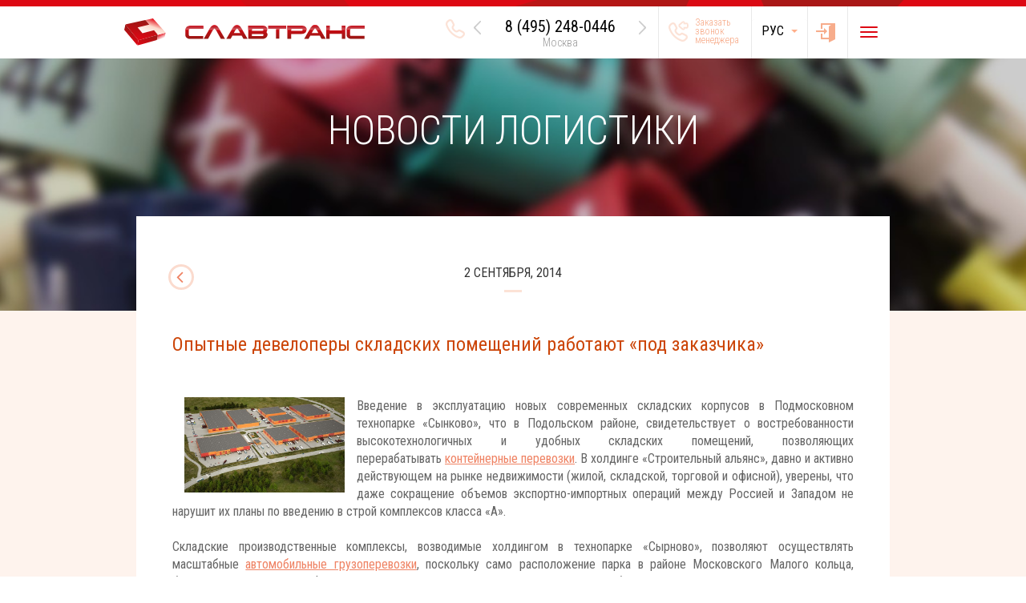

--- FILE ---
content_type: text/html; charset=UTF-8
request_url: https://www.slavtrans.com/news/logistics/814/
body_size: 11432
content:
<!DOCTYPE html>
<html lang="ru">

<head>
    <meta charset="utf-8">
    <meta http-equiv="x-ua-compatible" content="ie=edge">
    <title>Опытные девелоперы складских помещений работают «под заказчика»</title>

    <meta name="viewport" content="width=device-width, initial-scale=1, maximum-scale=1, user-scalable=no">
    <meta content="telephone=no" name="format-detection">
    <meta name="HandheldFriendly" content="true">
    <meta name="theme-color" content="#dd0813">

    <!--[if (gt IE 9)|!(IE)]><!-->
    <link rel="stylesheet" href="/static/css/main.css?4"/>
    <!--<![endif]-->
    <meta property="og:title" content="Главная | Славтранс ">
    <meta property="og:title" content="">
    <meta property="og:url" content="">
    <meta property="og:description" content="">
    <meta property="og:image" content="">
    <meta property="og:image:type" content="image/jpeg">
    <meta property="og:image:width" content="500">
    <meta property="og:image:height" content="300">
    <meta property="twitter:description" content="">
    <link rel="image_src" href="">
    <link href="https://fonts.googleapis.com/css?family=Roboto+Condensed:400,400italic,700,300,300italic&amp;subset=latin,cyrillic" rel="stylesheet" type="text/css">

    <link rel="apple-touch-icon" sizes="180x180" href="/static/img/general/favicons/apple-touch-icon.png">
    <link rel="icon" type="image/png" href="/static/img/general/favicons/favicon-32x32.png" sizes="32x32">
    <link rel="icon" type="image/png" href="/static/img/general/favicons/favicon-16x16.png" sizes="16x16">
    <link rel="manifest" href="/static/img/general/favicons/manifest.json">
    <link rel="shortcut icon" href="/static/img/general/favicons/favicon.ico">
    <meta name="msapplication-config" content="/static/img/general/favicons/browserconfig.xml">
    <meta name="theme-color" content="#ffffff">

    <meta name="yandex-verification" content="5f115629ec8def8d" />
    <meta name="yandex-verification" content="ccae02199b858f56" />

    <script>
        (function(H){H.className=H.className.replace(/\bno-js\b/,'js')})(document.documentElement)
    </script>
    <meta http-equiv="Content-Type" content="text/html; charset=UTF-8" />
<link href="/bitrix/cache/css/s1/st/page_b0c0be9f26c5c67d4bf32f292dac7256/page_b0c0be9f26c5c67d4bf32f292dac7256_v1.css?1732548379393" type="text/css"  rel="stylesheet" />
<script>if(!window.BX)window.BX={};if(!window.BX.message)window.BX.message=function(mess){if(typeof mess==='object'){for(let i in mess) {BX.message[i]=mess[i];} return true;}};</script>
<script>(window.BX||top.BX).message({"JS_CORE_LOADING":"Загрузка...","JS_CORE_NO_DATA":"- Нет данных -","JS_CORE_WINDOW_CLOSE":"Закрыть","JS_CORE_WINDOW_EXPAND":"Развернуть","JS_CORE_WINDOW_NARROW":"Свернуть в окно","JS_CORE_WINDOW_SAVE":"Сохранить","JS_CORE_WINDOW_CANCEL":"Отменить","JS_CORE_WINDOW_CONTINUE":"Продолжить","JS_CORE_H":"ч","JS_CORE_M":"м","JS_CORE_S":"с","JSADM_AI_HIDE_EXTRA":"Скрыть лишние","JSADM_AI_ALL_NOTIF":"Показать все","JSADM_AUTH_REQ":"Требуется авторизация!","JS_CORE_WINDOW_AUTH":"Войти","JS_CORE_IMAGE_FULL":"Полный размер"});</script>

<script src="/bitrix/js/main/core/core.min.js?1730189128225181"></script>

<script>BX.Runtime.registerExtension({"name":"main.core","namespace":"BX","loaded":true});</script>
<script>BX.setJSList(["\/bitrix\/js\/main\/core\/core_ajax.js","\/bitrix\/js\/main\/core\/core_promise.js","\/bitrix\/js\/main\/polyfill\/promise\/js\/promise.js","\/bitrix\/js\/main\/loadext\/loadext.js","\/bitrix\/js\/main\/loadext\/extension.js","\/bitrix\/js\/main\/polyfill\/promise\/js\/promise.js","\/bitrix\/js\/main\/polyfill\/find\/js\/find.js","\/bitrix\/js\/main\/polyfill\/includes\/js\/includes.js","\/bitrix\/js\/main\/polyfill\/matches\/js\/matches.js","\/bitrix\/js\/ui\/polyfill\/closest\/js\/closest.js","\/bitrix\/js\/main\/polyfill\/fill\/main.polyfill.fill.js","\/bitrix\/js\/main\/polyfill\/find\/js\/find.js","\/bitrix\/js\/main\/polyfill\/matches\/js\/matches.js","\/bitrix\/js\/main\/polyfill\/core\/dist\/polyfill.bundle.js","\/bitrix\/js\/main\/core\/core.js","\/bitrix\/js\/main\/polyfill\/intersectionobserver\/js\/intersectionobserver.js","\/bitrix\/js\/main\/lazyload\/dist\/lazyload.bundle.js","\/bitrix\/js\/main\/polyfill\/core\/dist\/polyfill.bundle.js","\/bitrix\/js\/main\/parambag\/dist\/parambag.bundle.js"]);
</script>
<script>BX.Runtime.registerExtension({"name":"ui.dexie","namespace":"BX.Dexie3","loaded":true});</script>
<script>BX.Runtime.registerExtension({"name":"ls","namespace":"window","loaded":true});</script>
<script>BX.Runtime.registerExtension({"name":"fx","namespace":"window","loaded":true});</script>
<script>BX.Runtime.registerExtension({"name":"fc","namespace":"window","loaded":true});</script>
<script>(window.BX||top.BX).message({"LANGUAGE_ID":"ru","FORMAT_DATE":"DD.MM.YYYY","FORMAT_DATETIME":"DD.MM.YYYY HH:MI:SS","COOKIE_PREFIX":"BITRIX_SM","SERVER_TZ_OFFSET":"10800","UTF_MODE":"Y","SITE_ID":"s1","SITE_DIR":"\/","USER_ID":"","SERVER_TIME":1768859796,"USER_TZ_OFFSET":0,"USER_TZ_AUTO":"Y","bitrix_sessid":"65fa47ffca84b200ae288bd65f972ac9"});</script>


<script  src="/bitrix/cache/js/s1/st/kernel_main/kernel_main_v1.js?1732619770155628"></script>
<script src="/bitrix/js/ui/dexie/dist/dexie3.bundle.min.js?169702526588274"></script>
<script src="/bitrix/js/main/core/core_ls.min.js?14944344307365"></script>
<script src="/bitrix/js/main/core/core_frame_cache.min.js?171049300011210"></script>
<script>BX.setJSList(["\/bitrix\/js\/main\/core\/core_fx.js","\/bitrix\/js\/main\/session.js","\/bitrix\/js\/main\/pageobject\/pageobject.js","\/bitrix\/js\/main\/core\/core_window.js","\/bitrix\/js\/main\/date\/main.date.js","\/bitrix\/js\/main\/core\/core_date.js","\/bitrix\/js\/main\/utils.js"]);</script>
<script>BX.setCSSList(["\/local\/templates\/st\/components\/bitrix\/news\/.default\/bitrix\/news.detail\/.default\/style.css"]);</script>


<script>var _ba = _ba || []; _ba.push(["aid", "8b836dd0ac93b5c2cea49a919564a4f5"]); _ba.push(["host", "www.slavtrans.com"]); (function() {var ba = document.createElement("script"); ba.type = "text/javascript"; ba.async = true;ba.src = (document.location.protocol == "https:" ? "https://" : "http://") + "bitrix.info/ba.js";var s = document.getElementsByTagName("script")[0];s.parentNode.insertBefore(ba, s);})();</script>


</head>

<body>

<header role="banner" class="nav navbar navbar-default">
    <div class="navbar-line"></div>
    <div class="container">
        <div class="navbar-header">
            <button type="button" data-toggle="collapsed" data-target="#header-navbar" aria-controls="header-navbar" aria-expanded="false" class="navbar-toggle collapsed"><span class="sr-only">Toggle navigation</span><span class="icon-bar"></span><span class="icon-bar"></span><span class="icon-bar"></span>
            </button>
            <a href="/" class="navbar-logo navbar-brand">
                <img src="/static/img/general/logo-horizontal.svg" class="navbar-logo__image">
            </a>
        </div>
        <nav id="header-nav" class="collapse navbar-collapse">
            <ul class="nav navbar-nav navbar-right">
                <li style="display: none;" class="navbar-phone">
                    <div class="navbar-phone__icon"></div>
                    <div class="navbar-phone-slider">
                        <div class="navbar-phone-slider-item"><span class="navbar-phone-slider-item__phone"><a href="tel:84952480446" class="roistat-phone-tel" style="color:#000;" id="header_moscow_phone">8 (495) 248-0446</a></span><span class="navbar-phone-slider-item__city">Москва</span>
                        </div>
                        <div class="navbar-phone-slider-item"><span class="navbar-phone-slider-item__phone"><a href="tel:88123857792" style="color:#000;" >8 (812) 385-7792</a></span><span class="navbar-phone-slider-item__city">Санкт-Петербург</span>
                        </div>
			                        <div class="navbar-phone-slider-item"><span class="navbar-phone-slider-item__phone"><a href="tel:88002223640" style="color:#000;" >8 (800) 222-3640</a></span><span class="navbar-phone-slider-item__city">Многоканальный</span>
                        </div>
			                    </div>
                </li>
                <li class="navbar-callback">
                    <a href="#" data-toggle="modal" data-target=".modal-callback" class="navbar-callback-button">
                        <div class="navbar-callback-button__icon"></div>
                        <div class="navbar-callback-button__title">Заказать звонок менеджера</div>
                    </a>
                </li>
                <li class="navbar-lang">
                    <!--<select onchange="window.open('http://translate.google.com/translate?u='+encodeURIComponent(location.href)+'&amp;langpair=ru%7Cen&amp;en=ru&amp;ie=UTF8', '_self'); return false;" class="form-control selectpicker">-->
					<select onchange="window.open('http://translate.google.com/translate?u='+encodeURIComponent(location.href)+'&amp;sl=ru&amp;tl='+this.options[this.selectedIndex].value+'', '_self'); return false;" class="form-control selectpicker">
                        <option value="ru">Рус</option>
                        <option value="en">Eng</option>
						<option value="fr">Fra</option>
						<option value="es">Esp</option>
                    </select>
                </li>
                <li class="navbar-auth">
                    <!--<a target="_blank" href="http://portal.slavtrans.com/" class="navbar-auth-button">-->
                        <div class="navbar-auth-button__icon"></div>
                    </a>
                </li>
                <li class="navbar-menu"><a href="#" class="navbar-menu-button"><span class="sr-only">Toggle navigation</span><span class="navbar-menu-button__line"></span><span class="navbar-menu-button__line"></span><span class="navbar-menu-button__line"></span></a>
                </li>
            </ul>
        </nav>
    </div>
    <div style="display: none;" class="navbar-overlay">
        <div class="container">
            <div class="row">
                <div class="navbar-overlay-nav"></div>
                <div class="col-lg-4 col-md-4 col-sm-4 col-xs-12">
                    <div class="navbar-overlay-menu-title"><a href="/about/">О компании</a>
                    </div>
                    <div class="navbar-overlay-menu">
                        <ul>
                            <li><a href="/about/history/">История</a>
                            </li>
                            <li><a href="/about/strategy/">Стратегия</a>
                            </li>
                            <li><a href="/about/clients/">Клиентам</a>
                            </li>
                            <li><a href="/about/testimonials/">Рекомендации</a>
                            </li>
                            <li><a href="/about/partners/">Партнеры</a>
                            </li>
                            <li><a href="/about/vacancies/">Карьера</a>
                            </li>
                            <li><a href="/about/contacts/">Контакты</a>
                            </li>
                        </ul>
                    </div>
                    <div class="navbar-overlay-menu-title"><a href="/news/">Новости</a>
                    </div>
                    <div class="navbar-overlay-menu-title"><a href="/offers/">Акции</a>
                    </div>
                </div>
                <div class="col-lg-4 col-md-4 col-sm-4 col-xs-12">
                    <a href="/uslugi/tamozhennoe-oformlenie/" class="navbar-overlay-menu-link">
                        <div class="navbar-overlay-menu-btn">
                            <img src="/static/img/assets/header/overlay-icon-1.png" class="navbar-overlay-menu-btn-icon">
                            <div class="navbar-overlay-menu-btn-text">Таможенное
                                <br>оформление</div>
                        </div>
                    </a>
                    <a href="/uslugi/dopolnitelnyy-servis/" class="navbar-overlay-menu-link">
                        <div class="navbar-overlay-menu-btn">
                            <img src="/static/img/assets/header/overlay-icon-3.png" class="navbar-overlay-menu-btn-icon">
                            <div class="navbar-overlay-menu-btn-text">Дополнительный
                                <br>сервис</div>
                        </div>
                    </a>
                </div>
                <div class="col-lg-4 col-md-4 col-sm-4 col-xs-12">
                    <a href="/uslugi/mezhdunarodnye-perevozki/" class="navbar-overlay-menu-link">
                        <div class="navbar-overlay-menu-btn">
                            <img src="/static/img/assets/header/overlay-icon-2.png" class="navbar-overlay-menu-btn-icon">
                            <div class="navbar-overlay-menu-btn-text">Экспедирование</div>
                        </div>
                    </a>
                    <a href="/uslugi/outsourcing-ved/" class="navbar-overlay-menu-link">
                        <div class="navbar-overlay-menu-btn">
                            <img src="/static/img/assets/header/overlay-icon-4.png" class="navbar-overlay-menu-btn-icon">
                            <div class="navbar-overlay-menu-btn-text">Аутсорсинг ВЭД</div>
                        </div>
                    </a>
                </div>
            </div>
        </div>
    </div>
</header>

    <div class="content">
        <div style="background-image: url('/static/img/assets/contentHeader/bg3.jpg');"
             class="contentHeader contentHeader--none">
            <div class="container">
                <div class="row">
                    <div class="col-lg-12">
                        <div class="contentHeader__wrapper">
                            <div class="contentHeader__title">
                                <h1>Новости логистики</h1>
                            </div>
                            <div class="contentHeader__desc">
                                <p>&nbsp;</p>
                            </div>
                        </div>
                    </div>
                </div>
            </div>
        </div>

        <div class="newsContent">
            <div class="container">
                <div class="row">
                    <div class="col-lg-12">
                        <div class="newsContent__wrapper">
                            <div class="row">
                                 
<div class="col-lg-12">
    <div class="content__wrapper">
        <div class="row">
            <div class="col-lg-12">
                <div class="newsItemContent">
                    <div class="col-lg-12">
                        <div class="newsItemContent__title"><a href="/news/" class="newsItemContent__moveback"><i
                                    class="fa fa-angle-left"></i></a>2 сентября, 2014</div>
                        <div class="newsItemContent__titleLine"></div>
                        <div class="newsItemContent__content">
                            <h1>Опытные девелоперы складских помещений работают «под заказчика»</h1>
                            <div style="text-align: justify;"><img src="/upload/news_files/2014/news_310814_1.jpg" hspace="15" border="0" align="left" alt="СлавТранс &ndash; таможенный брокер в Москве " width="200" height="119"  />Введение в эксплуатацию новых современных складских корпусов в Подмосковном технопарке &laquo;Сынково&raquo;, что в Подольском районе, свидетельствует о востребованности высокотехнологичных и удобных складских помещений, позволяющих перерабатывать <a href="/uslugi/mezhdunarodnye-perevozki/kontejnernye/index.php" >контейнерные перевозки</a>. В холдинге «Строительный альянс», давно и активно действующем на рынке недвижимости (жилой, складской, торговой и офисной), уверены, что даже сокращение объемов экспортно-импортных операций между Россией и Западом не нарушит их планы по введению в строй комплексов класса «A».</div>

<div style="text-align: justify;">
  <br />
</div>

<div style="text-align: justify;">Складские производственные комплексы, возводимые холдингом в технопарке «Сырново», позволяют осуществлять масштабные <a href="/uslugi/mezhdunarodnye-perevozki/avtomobilnye/index.php" >автомобильные грузоперевозки</a>, поскольку само расположение парка в районе Московского Малого кольца, близкое нахождение Симферопольского шоссе и МКАД, наличие специально оборудованных зон для разгрузки-хранения-погрузки – обеспечивают привлекательность объектов для транспортно-логистических компаний, которыми осуществляется не только <a href="/dostavka-gruzov-iz-evropy/index.php" >доставка грузов из Европы</a>, но и переработка, применение полученных материалов в последующей производственно-технологической цепи, благо на территории технопарка предусмотрено строительство производственных корпусов. Одним из первых резидентов уже стал холдинг «ДЭФО», занимающийся реализацией и производством мебели, которая доставляется покупателям по всей стране.</div>

<div style="text-align: justify;">
  <br />
</div>

<div style="text-align: justify;">Развитая инфраструктура автомобильных дорог в районе технопарка, строительство складской недвижимости «А» класса в формате «built-to-suit» (проектирование, возведение объектов под требования конкретного заказчика, учитывая особенности его деятельности) позволяют холдингу «Строительный альянс» уверенно чувствовать себя в ситуации, когда <a href="/dostavka-gruzov-iz-evropy/index.php" >доставка грузов из Европы</a> автомобильным транспортом сокращается, а <a href="/uslugi/mezhdunarodnye-perevozki/avtomobilnye/index.php" >автомобильные грузоперевозки</a> замещаются перемещением товаров ж/д транспортом, поскольку иная <a href="/dostavka-gruzov-iz-kitaya/index.php" >доставка грузов из Китая</a> в центральные регионы страны не дает должного экономического эффекта.</div>

<div style="text-align: justify;">
  <br />
</div>

<div style="text-align: justify;">Общая площадь технопарка составляет 190 тысяч квадратных метров, что дает возможность девелоперу «Строительный альянс» построить современные помещения, благодаря которым может осуществляться <a href="/uslugi/mezhdunarodnye-perevozki/index.php" >перевозка сборных грузов</a>, иная производственная деятельность. Пессимистичные прогнозы ряда аналитиков, предрекающих превышение объема предложений над падающим спросом на рынке складской недвижимости Подмосковья, не вызывают опасений у «Строительного альянса» в успешной реализации современного проекта.    </div>

<div style="text-align: justify;">
  <br />
</div>

<div style="text-align: justify;">
  <br />
</div>

<div style="text-align: justify;">&copy; ООО «СлавТранс» 2008-2014</div>

<div style="text-align: justify;"><font size="1">   </font> <a href="/index.php" ><font size="1"> Таможенный представитель (брокер)</font></a></div>

<div style="text-align: justify;">
  <br />
</div>                        </div>
                        <div class="newsItemContent__buttons"><a href="/news/"
                                                                 class="btn btn-default newsItemContent__back-button"><i
                                    class="fa fa-angle-left"></i>вернуться на страницу «Новости»</a>
                        </div>
                    </div>
                </div>
            </div>
        </div>
    </div>
</div>
<div class="col-lg-12">
    </div>
<div class="col-lg-12">
    </div>
                                
                            </div>
                        </div>
                    </div>
                </div>
            </div>
        </div>
        <div class="contentFooter">
	<div class="container">
		<div class="row">
			<div class="col-lg-12">
				<div class="contentFooter__consultation">
					<span class="contentFooter__consultationTitle">Запрос консультации</span><span class="contentFooter__consultationSubtitle">Введите Ваш вопрос и E-mail и сделайте запрос для получения консультации</span>
					<form role="form" class="form-inline row" id="consultForm">
 <input type="hidden" name="mode" value="consultForm"> <input type="hidden" name="iblock_id" value="10">
						<div class="form-group col-lg-6 col-md-6 col-sm-4 col-xs-12">
 <input type="text" name="Запрос" placeholder="Введите запрос..." required="" class="form-control">
						</div>
						<div class="form-group col-lg-3 col-md-3 col-sm-4 col-xs-12">
 <input type="email" name="email" placeholder="Введите ваш E-mail" required="" autocomplete="" class="form-control">
						</div>
						<div class="form-group col-lg-3 col-md-3 col-sm-4 col-xs-12">
 <button type="submit" class="btn contentFooter__consultation-button">Отправить запрос</button>
						</div>
						<div class="success-form">
						</div>
						<div class="error-form">
						</div>
					</form>
				</div>
			</div>
		</div>
	</div>
</div>

<section class="contentFooter__advantage">
	<div class="container-fluid">
		<div class="row">
			<div class="col-lg-12">
				<div class="contentFooter__advantageTitle">Преимущества компании «СлавТранс»</div>
			</div><!-- /col-lg-12 -->
		</div><!-- /row -->
		<div class="row" id="advantages-carousel">
		<div class="carousel-inner">
			<div class="col-sm-1-5 col-xs-12 advantage-block active">
				<img src="/static/img/assets/contentFooter/icon1.png" class="contentFooter__advantageImage">
				<p class="contentFooter__advantageInfo"><span>Доступная цена</span> таможенного оформления и сопутствующих услуг</p>
				<div class="contentFooter__advantageText">
					Мы постоянно стремимся оптимизировать собственные издержки, чтобы наши цены были максимально низки и комфортны для клиентов. Нашли дешевле - отправьте нам расчет, и мы постараемся сделать более выгодное предложение.
				</div>
			</div>
			<div class="col-sm-1-5 col-xs-12 advantage-block">
				<img src="/static/img/assets/contentFooter/icon2.png" class="contentFooter__advantageImage">
				<p class="contentFooter__advantageInfo"><span>Высокая квалификация</span> специалистов и большой опыт практической работы</p>
				<div class="contentFooter__advantageText">
					Наши сотрудники - наша гордость. Это не пустые слова - мы постоянно повышаем свою квалификацию, прорабатывая лучшие кейсы. Все наши сотрудники имеют не менее 3 лет опыта работы по профилю.
				</div>
			</div>
			<div class="col-sm-1-5 col-xs-12 advantage-block">
				<img src="/static/img/assets/contentFooter/icon3.png" class="contentFooter__advantageImage">
				<p class="contentFooter__advantageInfo"><span>Cоблюдение сроков</span> доставки и таможенного оформления</p>
				<div class="contentFooter__advantageText">
					Мы с большим уважением относимся к бизнесу своих клиентов и понимаем на сколько важны сроки поставки продукции и прохождение таможни. На каждом этапе работы мы минимизируем временные издержки благодаря своему опыту и профессионализму.
				</div>
			</div>
			<div class="col-sm-1-5 col-xs-12 advantage-block">
				<img src="/static/img/assets/contentFooter/icon4.png" class="contentFooter__advantageImage">
				<p class="contentFooter__advantageInfo"><span>Свидетельства</span> таможенного представителя и уполномоченного экономического оператора</p>
				<div class="contentFooter__advantageText">
					Наша компания является лицензированным таможенным брокером (свидетельство ФТС РФ о включении в реестр таможенных представителей № 0718/00 от 10/06/2015) и уполномоченным экономическим оператором (свидетельство ФТС РФ о включении в реестр уполномоченных экономических операторов №RU/0003/ТИП1 от 27/08/2018).<br>Мы представляем интересы клиентов в таможенных органах, помогаем подготовить пакет документов для таможенного оформления, рассчитываем реальную таможенную стоимость, организуем хранение грузов и пр.
				</div>
			</div>
			<div class="col-sm-1-5 col-xs-12 advantage-block">
				<img src="/static/img/assets/contentFooter/icon5.png" class="contentFooter__advantageImage">
				<p class="contentFooter__advantageInfo"><span>Оптимальные маршруты</span> доставки грузов с учетом их специфики</p>
				<div class="contentFooter__advantageText">
					Опираясь на многолетний практический опыт, мы максимально эффективно выбираем маршрут доставки грузов с учетом всех нюансов и множества специфических факторов. Вы можете быть уверены, Ваш груз будет доставлен точно в срок по оптимальной цене и без дополнительных сложностей.
				</div>
			</div>
		</div>
		<a class="carousel-control left" href="#advantages-carousel" data-slide="prev">‹</a>
		<a class="carousel-control right" href="#advantages-carousel" data-slide="next">›</a>

		</div><!-- /row -->
	</div>
	<div class="contentFooter__advantageText-visible hidden-xs">
		<span></span>
	</div>
</section>
    </div>


<!-- footer block--> <footer class="footer">
<!-- footer-nav block-->
<div class="footer-nav">
	<div class="container">
		<div class="row">
			<div class="col-lg-4 col-md-4 col-sm-4 col-xs-12">
				<div class="footer-nav__title">
					 Навигация
				</div>
				<div class="footer-nav__subtitle">
 <a href="/about/">О компании</a>
				</div>
				<ul>
					<li><a href="/about/history/">История</a> </li>
					<li><a href="/about/strategy/">Стратегия и идеология</a> </li>
					<li><a href="/about/clients/">Клиентам</a> </li>
					<li><a href="/about/testimonials/">Рекомендации</a> </li>
					<li><a href="/about/partners/">Партнёры</a> </li>
					<li><a href="/about/vacancies/">Карьера</a> </li>
					<li><a href="/about/contacts/">Контакты</a> </li>
				</ul>
				<div class="footer-nav__subtitle">
 <a href="/news/">Новости</a>
				</div>
				<div class="footer-nav__subtitle">
 <a href="/offers/">Акции</a>
				</div>
			</div>
			<div class="col-lg-4 col-md-4 col-sm-4 col-xs-12 footer-nav__darkBg">
				<div class="footer-nav__title">
					 Услуги
				</div>
				<div class="footer-nav__subtitle">
 <a href="/uslugi/tamozhennoe-oformlenie/">Таможенное оформление</a>
				</div>
				<ul>
					<li><a href="/uslugi/tamozhennoe-oformlenie/deklarirovanie/">Электронное декларирование</a> </li>
					<li><a href="/uslugi/tamozhennoe-oformlenie/predvaritelnoe-informirovanie/">Предварительное информирование</a> </li>
					<li><a href="/uslugi/tamozhennoe-oformlenie/udalennyi-vypusk/">Удаленный выпуск</a> </li>
					<li><a href="/uslugi/tamozhennoe-oformlenie/soprovozhdenie/">Таможенное сопровождение</a> </li>
					<li><a href="/uslugi/tamozhennoe-oformlenie/mesta/">Места оформления и стоимость</a> </li>
				</ul>
				<div class="footer-nav__subtitle">
 <a href="/uslugi/dopolnitelnyy-servis/">Дополнительный сервис</a>
				</div>
				<ul>
					<li><a href="/uslugi/dopolnitelnyy-servis/tsifrovaya-markirovka/">Цифровая маркировка</a> </li>
					<li><a href="/uslugi/dopolnitelnyy-servis/strakhovaniye/">Страхование</a> </li>
					<li><a href="/uslugi/dopolnitelnyy-servis/sertifikatsiya/">Сертификация</a> </li>
					<li><a href="/uslugi/dopolnitelnyy-servis/tamozhennaya-karta/">Таможенная карта</a> </li>
					<li><a href="/uslugi/dopolnitelnyy-servis/konsalting/">Консалтинг</a> </li>
					<li><a href="/uslugi/dopolnitelnyy-servis/yuridicheskiye-uslugi/">Юридические услуги</a> </li>
				</ul>
			</div>
			<div class="col-lg-4 col-md-4 col-sm-4 col-xs-12 footer-nav__darkBg">
				<div class="footer-nav__title--last">
				</div>
				<div class="footer-nav__subtitle">
 <a href="/uslugi/mezhdunarodnye-perevozki/">Экспедирование</a>
				</div>
				<ul>
					<li><a href="/uslugi/mezhdunarodnye-perevozki/aviaperevozki/">Авиаперевозки</a> </li>
					<li><a href="/uslugi/mezhdunarodnye-perevozki/morskie_perevozki/">Морские перевозки</a> </li>
					<li><a href="/uslugi/mezhdunarodnye-perevozki/avtomobilnye/">Автомобильные перевозки</a> </li>
					<li><a href="/uslugi/mezhdunarodnye-perevozki/zheleznodorozhnye/">Железнодорожные перевозки</a> </li>
					<li><a href="/uslugi/mezhdunarodnye-perevozki/kontejnernye/">Контейнерные перевозки</a> </li>
					<li><a href="/uslugi/mezhdunarodnye-perevozki/multimodalnyye/">Мультимодальные перевозки</a> </li>
					<li><a href="/uslugi/mezhdunarodnye-perevozki/dostavka-iz-stran/">География доставки</a> </li>
				</ul>
				<div class="footer-nav__subtitle">
 <a href="/uslugi/outsourcing-ved/">Аутсорсинг ВЭД</a>
				</div>
				<ul>
					<li><a href="/uslugi/outsourcing-ved/importa/">Импорт</a> </li>
					<li><a href="/uslugi/outsourcing-ved/eksporta/">Экспорт</a> </li>
					<li><a href="/uslugi/outsourcing-ved/upolnomochennyy-ekonomicheskiy-operator/">УЭО</a> </li>
				</ul>
			</div>
		</div>
	</div>
</div>
 <!-- footer-top block-->
<div class="footer-top">
	<div class="container">
		<div class="row">
			<div class="col-lg-4 col-md-4 col-sm-4 col-xs-12">
				<div class="footer-top__social">
 <a href="https://vk.com/slavtrans.club" target="_blank"><i class="fa fa-vk"></i></a> <a href="https://www.facebook.com/groups/slavtrans.club/" target="_blank"><i class="fa fa-facebook"></i> </a><a href="https://twitter.com/slavtrans" target="_blank"><i class="fa fa-twitter"></i></a>
				</div>
			</div>
			<div class="col-lg-8 col-md-8 col-sm-8 col-xs-12">
				<form role="form" action="/search/" method="get" class="footer-top__search form-inline">
					<div class="form-group">
 <input type="text" placeholder="Введите ключевое слово..." name="q" class="footer-top__search-input form-control">
					</div>
 <button type="submit" class="footer-top__search-btn btn">Поиск<i class="fa fa-search"></i> </button>
				</form>
			</div>
		</div>
	</div>
</div>
 <!-- footer-general block-->
<div class="footer-general">
	<div class="container">
		<div class="col-lg-4 col-md-4 col-sm-4 col-xs-12">
			 <!-- footer-logo block-->
			<div class="footer-logo">
 <img src="/static/img/assets/footer/logo-vertical.png" class="img-responsive">
			</div>
		</div>
		<div class="col-lg-4 col-md-4 col-sm-4 col-xs-12">
			 <!-- footer-contact block-->
			<div class="footer-contact">
				<p>
					 ООО «CлавТранс» <br>
					 г. Москва, ул. Народного Ополчения, д. 34с1. 123423 - Россия.
				</p>
				<p>
					 E-mail: <a href="mailto:info@slavtrans.com">info@slavtrans.com</a>
				</p>
			</div>
		</div>
		<div class="col-lg-4 col-md-4 col-sm-4 col-xs-12">
			 <!-- footer-phone block-->
			<div class="footer-phone">
				<div class="footer-phone__icon">
				</div>
				<div class="footer-phone__wrapper">
					<div class="footer-phone__item">
						<p>
 <a href="tel:84952480446" class="roistat-phone-tel" style="color:#fff;" id="footer_moscow_phone">8 (495) 248-0446</a>
						</p>
 <span style="font-size: 14px;">Москва</span>
					</div>
					<div class="footer-phone__item">
						<p>
 <a href="tel:88123857792" style="color:#fff;">8 (812) 385-7792</a>
						</p>
 <span style="font-size: 14px;">Санкт-Петербург</span>
					</div>
					 					<div class="footer-phone__item">
						<p>
 <a href="tel:88002223640" style="color:#fff;">8 (800) 222-3640</a>
						</p>
 <span style="font-size: 14px;">Многоканальный</span>
					</div>
					 				</div>
			</div>
		</div>
		<div class="clearfix">
		</div>
		<div class="col-lg-4 col-md-4 col-sm-4 col-xs-12">
			 <!-- footer-certificate block-->
			<div class="footer-certificate">
				<div class="footer-certificate__button">
					<div class="footer-certificate__icon">
					</div>
					<div class="footer-certificate__description">
						 Свидетельство <br>
						 Таможенного представителя <br>
						 №1380&nbsp;выдано 29/09/2021
					</div>
				</div>
				<div class="footer-certificate__button" style="margin-top: 15px;">
					<div class="footer-certificate__icon">
					</div>
					<div class="footer-certificate__description">
						 Свидетельство УЭО <br>
						 №RU/0003/ТИП1 от 27/08/2018
					</div>
				</div>
				<div class="footer-certificate__info">
					<p>
 <strong>ИНН: </strong>7701800424 <br>
 <strong>ОГРН: </strong>5087746122690
					</p>
				</div>
			</div>
		</div>
		<div class="col-lg-4 col-md-4 col-sm-4 col-xs-12">
			 <!-- footer-feedback block-->
			<div class="footer-feedback">
 <a href="#" data-toggle="modal" data-target=".modal-feedback">
				<div class="footer-feedback__button">
					<div class="footer-feedback__icon">
					</div>
					 Обратная связь
				</div>
 </a>
			</div>
		</div>
		<div class="col-lg-4 col-md-4 col-sm-4 col-xs-12">
			 <!-- footer-callback block-->
			<div class="footer-callback">
 <a href="#" data-toggle="modal" data-target=".modal-callback">
				<div class="footer-callback__button">
					<div class="footer-callback__icon">
					</div>
					 Заказать звонок
				</div>
 </a>
			</div>
		</div>
		<div class="clearfix">
		</div>
	</div>
</div>
 <!-- footer-copyright block-->
<div class="footer-copyright">
	<div class="container">
		<div class="row">
			<div class="col-lg-6 col-md-6 col-sm-6 col-xs-12">
				<div class="footer-copyright__left">
					<p>
						 © 2008-2024 OOO «СлавТранс». Все права защищены.
					</p>
				</div>
			</div>
			 <!--<div class="col-lg-6 col-md-6 col-sm-6 col-xs-12">
				<div class="footer-copyright__right">
					<p>
						Поддержка и разработка <a href="http://shvindin.ru/" target="_blank">Shvind&amp;Co</a>
					</p>
				</div>
			</div>-->
		</div>
	</div>
</div>
 </footer>
<!-- modal windows-->
<div tabindex="-1" role="dialog" aria-labelledby="callback-modal" class="modal-callback modal fade">
	<div role="document" class="modal-dialog">
		<div class="modal-content">
			<form action="" method="post" id="callBack">
 <input type="hidden" name="mode" value="callBack"> <input type="hidden" name="iblock_id" value="9">
				<div class="modal-header">
 <button type="button" data-dismiss="modal" aria-label="Close" class="close">
					<div class="close-btn">
					</div>
 </button>
					<h4 class="modal-title">заказать звонок менеджера</h4>
				</div>
				<div class="modal-body">
					<p>
						 Введите Ваше имя и контактный телефон. Наш менеджер свяжется с Вами для предоставления консультации
					</p>
					<div class="form-group">
 <input type="text" name="Имя" required="" placeholder="Ваше имя" class="form-control">
					</div>
					<div class="form-group">
 <input type="tel" name="Телефон" required="" placeholder="+7" class="form-control">
					</div>
 <button type="submit" class="btn btn-default">отправить запрос</button>
					<div style="color: #fff" class="success-form">
					</div>
					<div class="error-form">
					</div>
				</div>
				<div class="modal-footer">
				</div>
			</form>
		</div>
	</div>
</div>
<div tabindex="-1" role="dialog" aria-labelledby="callback-modal" class="modal-feedback modal fade">
	<div role="document" class="modal-dialog">
		<div class="modal-content">
			<div class="modal-header">
 <button type="button" data-dismiss="modal" aria-label="Close" class="close">
				<div class="close-btn">
				</div>
 </button>
				<h4 class="modal-title">заказать звонок менеджера</h4>
			</div>
			<div class="modal-body">
				<p>
					 Введите Ваше имя и контактный телефон. Наш менеджер свяжется с Вами для предоставления консультации
				</p>
				<form action="" method="post" id="feedback">
 <input type="hidden" name="mode" value="feedback"> <input type="hidden" name="iblock_id" value="9">
					<div class="form-group">
 <input type="text" name="Имя" required="" placeholder="Ваше имя" class="form-control">
					</div>
					<div class="form-group">
 <input type="tel" name="Телефон" required="" placeholder="+7" class="form-control">
					</div>
 <button type="submit" class="btn btn-default">отправить запрос</button>
					<div style="color: #fff" class="success-form">
					</div>
					<div class="error-form">
					</div>
				</form>
			</div>
			<div class="modal-footer">
			</div>
		</div>
	</div>
</div>
<div tabindex="-1" role="dialog" aria-labelledby="message-modal" class="modal-message modal fade">
	<div role="document" class="modal-dialog">
		<div class="modal-content">
			<div class="modal-header">
 <button type="button" data-dismiss="modal" aria-label="Close" class="close">
				<div class="close-btn">
				</div>
 </button>
				<h4 class="modal-title"></h4>
			</div>
			<div class="modal-footer">
			</div>
		</div>
	</div>
</div>
<script src="/static/js/main.js"></script>
<script src="/static/js/separate-js/bitrix-scripts.js?128"></script>
<script src="/static/js/separate-js/jquery.mobile.custom.min.js"></script>
<!-- BEGIN JIVOSITE CODE {literal} -->
<script type='text/javascript'>
    (function () {
        var widget_id = '80338';
        var s = document.createElement('script');
        s.type = 'text/javascript';
        s.async = true;
        s.src = '//code.jivosite.com/script/widget/' + widget_id;
        var ss = document.getElementsByTagName('script')[0];
        ss.parentNode.insertBefore(s, ss);
    })();</script>
<!-- {/literal} END JIVOSITE CODE -->
<!-- BEGIN JIVOSITE CODE {literal} -->
<style>
    .jivo-btn {
        border: solid 1px #000;
        box-shadow: inset 0 1px 0 rgba(255, 255, 255, 0.7), 0 1px 1px rgba(0, 0, 0, 0.15);
        -moz-box-shadow: inset 0 1px 0 rgba(255, 255, 255, 0.7), 0 1px 1px rgba(0, 0, 0, 0.15);
        -webkit-box-shadow: inset 0 1px 0 rgba(255, 255, 255, 0.7), 0 1px 1px rgba(0, 0, 0, 0.15);
        display: inline-block;
        cursor: pointer;
        padding: 0;
        overflow: hidden;
        text-overflow: ellipsis;
        white-space: nowrap;
    }

    .jivo-btn:hover {
        box-shadow: inset 0 1px 0 rgba(255, 255, 255, 0.3), 0 1px 2px rgba(0, 0, 0, 0.2), inset 0 0 20px 10px rgba(255, 255, 255, 0.3);
        -moz-box-shadow: inset 0 1px 0 rgba(255, 255, 255, 0.3), 0 1px 2px rgba(0, 0, 0, 0.2), inset 0 0 20px 10px rgba(255, 255, 255, 0.3);
        -webkit-box-shadow: inset 0 1px 0 rgba(255, 255, 255, 0.3), 0 1px 2px rgba(0, 0, 0, 0.2), inset 0 0 20px 10px rgba(255, 255, 255, 0.3);
    }

    .jivo-btn.jivo-btn-light:hover {
        box-shadow: inset 0 1px 0 rgba(255, 255, 255, 0.3), 0 1px 2px rgba(0, 0, 0, 0.3), inset 0 0 20px 10px rgba(255, 255, 255, 0.1);
        -moz-box-shadow: inset 0 1px 0 rgba(255, 255, 255, 0.3), 0 1px 2px rgba(0, 0, 0, 0.3), inset 0 0 20px 10px rgba(255, 255, 255, 0.1);
        -webkit-box-shadow: inset 0 1px 0 rgba(255, 255, 255, 0.3), 0 1px 2px rgba(0, 0, 0, 0.3), inset 0 0 20px 10px rgba(255, 255, 255, 0.1);
    }

    .jivo-btn.jivo-btn-light {
        box-shadow: inset 0 1px 0 rgba(255, 255, 255, 0.3), 0 1px 1px rgba(0, 0, 0, 0.3);
        -moz-box-shadow: inset 0 1px 0 rgba(255, 255, 255, 0.3), 0 1px 1px rgba(0, 0, 0, 0.3);
        -webkit-box-shadow: inset 0 1px 0 rgba(255, 255, 255, 0.3), 0 1px 1px rgba(0, 0, 0, 0.3);
    }

    .jivo-btn:active, .jivo-btn.jivo-btn-light:active {
        box-shadow: 0 1px 0px rgba(255, 255, 255, 0.4), inset 0 0 15px rgba(0, 0, 0, 0.2);
        -moz-box-shadow: 0 1px 0px rgba(255, 255, 255, 0.4), inset 0 0 15px rgba(0, 0, 0, 0.2);
        -webkit-box-shadow: 0 1px 0px rgba(255, 255, 255, 0.4), inset 0 0 15px rgba(0, 0, 0, 0.2);
        cursor: pointer;
    }

    .jivo-btn-gradient {
        background-image: url(//static.jivosite.com/button/white_grad_light.png);
        background-repeat: repeat-x;
    }

    .jivo-btn-light.jivo-btn-gradient {
        background-image: url(//static.jivosite.com/button/white_grad.png);
    }

    .jivo-btn-icon {
        width: 17px;
        height: 20px;
        background-repeat: no-repeat;
        display: inline-block;
        vertical-align: middle;
        margin-right: 7px;
        margin-left: -5px;
    }

    .jivo-btn-light {
        color: #fff;
    }
</style>
<!--[if lte IE 7]>
<style type="text/css">
.jivo-btn, .jivo-btn-icon  {
display: inline;
}
</style>
<!-- {/literal} END JIVOSITE CODE -->
<!-- Yandex.Metrika counter -->
<script type="text/javascript" >
   (function(m,e,t,r,i,k,a){m[i]=m[i]||function(){(m[i].a=m[i].a||[]).push(arguments)};
   m[i].l=1*new Date();
   for (var j = 0; j < document.scripts.length; j++) {if (document.scripts[j].src === r) { return; }}
   k=e.createElement(t),a=e.getElementsByTagName(t)[0],k.async=1,k.src=r,a.parentNode.insertBefore(k,a)})
   (window, document, "script", "https://mc.yandex.ru/metrika/tag.js", "ym");

   ym(20844181, "init", {
   		webvisor:true,
        clickmap:true,
        trackLinks:true,
        accurateTrackBounce:true
   });
</script>
<!-- /Yandex.Metrika counter -->
<script>
(function(w, d, s, h, id) {
    w.roistatProjectId = id; w.roistatHost = h;
    var p = d.location.protocol == "https:" ? "https://" : "http://";
    var u = /^.*roistat_visit=[^;]+(.*)?$/.test(d.cookie) ? "/dist/module.js" : "/api/site/1.0/"+id+"/init";
    var js = d.createElement(s); js.async = 1; js.src = p+h+u; var js2 = d.getElementsByTagName(s)[0]; js2.parentNode.insertBefore(js, js2);
})(window, document, 'script', 'cloud.roistat.com', 'da5a3377a31d16e55fa299d39eb5bcfa');
</script>
<script>
  (function(i,s,o,g,r,a,m){i['GoogleAnalyticsObject']=r;i[r]=i[r]||function(){
  (i[r].q=i[r].q||[]).push(arguments)},i[r].l=1*new Date();a=s.createElement(o),
  m=s.getElementsByTagName(o)[0];a.async=1;a.src=g;m.parentNode.insertBefore(a,m)
  })(window,document,'script','https://www.google-analytics.com/analytics.js','ga');

  ga('create', 'UA-99739542-1', 'auto');
  ga('send', 'pageview');

</script>
	<!-- BEGIN JIVOSITE CODE {literal} -->
	<script type="text/javascript">
	  (function (w, d) {
	    w.amo_jivosite_id = 'W7863mOPYh';
	    var s = document.createElement('script'), f = d.getElementsByTagName('script')[0];
	    s.id = 'amo_jivosite_js';
	    s.type = 'text/javascript';
	    s.async = true;
	    s.src = 'https://forms.amocrm.ru/chats/jivosite/jivosite.js';
	    f.parentNode.insertBefore(s, f);
	  })(window, document);
	</script>
<!-- {/literal} END JIVOSITE CODE -->

--- FILE ---
content_type: text/css
request_url: https://www.slavtrans.com/static/css/main.css?4
body_size: 51933
content:
content services-item content--mobile@charset "UTF-8";
/*! normalize.css v3.0.3 | MIT License | github.com/necolas/normalize.css */
/**
 * 1. Set default font family to sans-serif.
 * 2. Prevent iOS and IE text size adjust after device orientation change,
 *    without disabling user zoom.
 */
html {
  font-family: sans-serif;
  /* 1 */
  -ms-text-size-adjust: 100%;
  /* 2 */
  -webkit-text-size-adjust: 100%;
  /* 2 */
}

/**
 * Remove default margin.
 */
body {
  margin: 0;
}

/* HTML5 display definitions
   ========================================================================== */
/**
 * Correct `block` display not defined for any HTML5 element in IE 8/9.
 * Correct `block` display not defined for `details` or `summary` in IE 10/11
 * and Firefox.
 * Correct `block` display not defined for `main` in IE 11.
 */
article,
aside,
details,
figcaption,
figure,
footer,
header,
main,
menu,
nav,
section,
summary {
  display: block;
}

/**
 * 1. Correct `inline-block` display not defined in IE 8/9.
 * 2. Normalize vertical alignment of `progress` in Chrome, Firefox, and Opera.
 */
audio,
canvas,
progress,
video {
  display: inline-block;
  /* 1 */
  vertical-align: baseline;
  /* 2 */
}

/**
 * Prevent modern browsers from displaying `audio` without controls.
 * Remove excess height in iOS 5 devices.
 */
audio:not([controls]) {
  display: none;
  height: 0;
}

/**
 * Address `[hidden]` styling not present in IE 8/9/10.
 * Hide the `template` element in IE 8/9/10/11, Safari, and Firefox < 22.
 */
[hidden],
template {
  display: none;
}

/* Links
   ========================================================================== */
/**
 * Remove the gray background color from active links in IE 10.
 */
a {
  background-color: transparent;
}

/**
 * Improve readability of focused elements when they are also in an
 * active/hover state.
 */
a:active,
a:hover {
  outline: 0;
}

/* Text-level semantics
   ========================================================================== */
/**
 * Address styling not present in IE 8/9/10/11, Safari, and Chrome.
 */
abbr[title] {
  border-bottom: 1px dotted;
}

/**
 * Address style set to `bolder` in Firefox 4+, Safari, and Chrome.
 */
b,
strong {
  font-weight: bold;
}

/**
 * Address styling not present in Safari and Chrome.
 */
dfn {
  font-style: italic;
}

/**
 * Address styling not present in IE 8/9.
 */
mark {
  background: #ff0;
  color: #000;
}

/**
 * Prevent `sub` and `sup` affecting `line-height` in all browsers.
 */
sub,
sup {
  font-size: 75%;
  line-height: 0;
  position: relative;
  vertical-align: baseline;
}

sup {
  top: -0.5em;
}

sub {
  bottom: -0.25em;
}

/* Embedded content
   ========================================================================== */
/**
 * Remove border when inside `a` element in IE 8/9/10.
 */
img {
  border: 0;
}

/**
 * Correct overflow not hidden in IE 9/10/11.
 */
svg:not(:root) {
  overflow: hidden;
}

/* Grouping content
   ========================================================================== */
/**
 * Remove margin
 */
figure {
  margin: 0;
}

/**
 * Address differences between Firefox and other browsers.
 */
hr {
  box-sizing: content-box;
  height: 0;
}

/**
 * Contain overflow in all browsers.
 */
pre {
  overflow: auto;
}

/**
 * Address odd `em`-unit font size rendering in all browsers.
 */
code,
kbd,
pre,
samp {
  font-family: monospace, monospace;
  font-size: 1em;
}

/* Forms
   ========================================================================== */
/**
 * Known limitation: by default, Chrome and Safari on OS X allow very limited
 * styling of `select`, unless a `border` property is set.
 */
/**
 * 1. Correct color not being inherited.
 *    Known issue: affects color of disabled elements.
 * 2. Correct font properties not being inherited.
 * 3. Address margins set differently in Firefox 4+, Safari, and Chrome.
 */
button,
input,
optgroup,
select,
textarea {
  color: inherit;
  /* 1 */
  font: inherit;
  /* 2 */
  margin: 0;
  /* 3 */
}

fieldset {
  margin: 0;
  padding: 0;
  border: 0;
  outline: 0;
  font-size: 100%;
  vertical-align: baseline;
  background: transparent;
}

/**
 * Address `overflow` set to `hidden` in IE 8/9/10/11.
 */
button {
  overflow: visible;
}

/**
 * Address inconsistent `text-transform` inheritance for `button` and `select`.
 * All other form control elements do not inherit `text-transform` values.
 * Correct `button` style inheritance in Firefox, IE 8/9/10/11, and Opera.
 * Correct `select` style inheritance in Firefox.
 */
button,
select {
  text-transform: none;
}

/**
 * 1. Avoid the WebKit bug in Android 4.0.* where (2) destroys native `audio`
 *    and `video` controls.
 * 2. Correct inability to style clickable `input` types in iOS.
 * 3. Improve usability and consistency of cursor style between image-type
 *    `input` and others.
 */
button,
html input[type="button"],
input[type="reset"],
input[type="submit"] {
  -webkit-appearance: button;
  /* 2 */
  cursor: pointer;
  /* 3 */
}

/**
 * Re-set default cursor for disabled elements.
 */
button[disabled],
html input[disabled] {
  cursor: default;
}

/**
 * Remove inner padding and border in Firefox 4+.
 */
button::-moz-focus-inner,
input::-moz-focus-inner {
  border: 0;
  padding: 0;
}

/**
 * Address Firefox 4+ setting `line-height` on `input` using `!important` in
 * the UA stylesheet.
 */
input {
  line-height: normal;
}

/**
 * It's recommended that you don't attempt to style these elements.
 * Firefox's implementation doesn't respect box-sizing, padding, or width.
 *
 * 1. Address box sizing set to `content-box` in IE 8/9/10.
 * 2. Remove excess padding in IE 8/9/10.
 */
input[type="checkbox"],
input[type="radio"] {
  box-sizing: border-box;
  /* 1 */
  padding: 0;
  /* 2 */
}

/**
 * Fix the cursor style for Chrome's increment/decrement buttons. For certain
 * `font-size` values of the `input`, it causes the cursor style of the
 * decrement button to change from `default` to `text`.
 */
input[type="number"]::-webkit-inner-spin-button,
input[type="number"]::-webkit-outer-spin-button {
  height: auto;
}

/**
 * 1. Address `appearance` set to `searchfield` in Safari and Chrome.
 * 2. Address `box-sizing` set to `border-box` in Safari and Chrome
 *    (include `-moz` to future-proof).
 */
input[type="search"] {
  -webkit-appearance: textfield;
  /* 1 */
  /* 2 */
  box-sizing: content-box;
}

/**
 * Remove inner padding and search cancel button in Safari and Chrome on OS X.
 * Safari (but not Chrome) clips the cancel button when the search input has
 * padding (and `textfield` appearance).
 */
input[type="search"]::-webkit-search-cancel-button,
input[type="search"]::-webkit-search-decoration {
  -webkit-appearance: none;
}

/**
 * 1. Correct `color` not being inherited in IE 8/9/10/11.
 * 2. Remove padding so people aren't caught out if they zero out fieldsets.
 */
legend {
  border: 0;
  /* 1 */
  padding: 0;
  /* 2 */
}

/**
 * Remove default vertical scrollbar in IE 8/9/10/11.
 */
textarea {
  overflow: auto;
}

/**
 * Don't inherit the `font-weight` (applied by a rule above).
 * NOTE: the default cannot safely be changed in Chrome and Safari on OS X.
 */
optgroup {
  font-weight: bold;
}

/* Tables
   ========================================================================== */
/**
 * Remove most spacing between table cells.
 */
table {
  border-collapse: collapse;
  border-spacing: 0;
}

td,
th {
  padding: 0;
}

/* Blockquote
   ========================================================================== */
blockquote {
  margin: 0;
}

/* Your custom fonts here */
/* Example

@font-face {
    font-family: 'CustomFont';
    src: url('../fonts/Custom-Font.eot');
    src: url('../fonts/Custom-Font.eot?#iefix') format('embedded-opentype'),
         url('../fonts/Custom-Font.woff') format('woff'),
         url('../fonts/Custom-Font.svg#custom_font') format('svg');
    font-weight: 400;       // For normal width. It could has another value   
    font-style: normal;     // Also could has another value
    }


// Var for using custom font
$CustomFont: 'CustomFont', Helvetica, Arial, sans-serif;
*/
.nopadding {
  padding: 0 !important;
  margin: 0 !important;
}

.content {
  background-color: #fef3ed;
}

.content__wrapper {
  background-color: white;
  margin-top: -70px;
}

.content__top {
  margin-left: 40px;
  margin-right: 40px;
}

@media (max-width: 767px) {
  .content__top {
    margin: 40px 10px;
  }
}

.content__top h1 {
  padding-top: 30px;
  padding-bottom: 30px;
  margin-bottom: 0;
  text-align: center;
}

.content__top h2 {
  font-size: 20px;
  margin-top: 20px;
  margin-bottom: 25px;
}

.content__top h3 {
  font-size: 18px;
  margin-top: 20px;
  margin-bottom: 25px;
}

.content__top h4 {
  font-size: 16px;
  margin-top: 20px;
  margin-bottom: 25px;
}

.content__top h5 {
  font-size: 14px;
  font-weight: bold;
  margin-top: 20px;
  margin-bottom: 25px;
}

.content__top p {
  margin-bottom: 25px;
  line-height: 24px;
}

.content__top ul {
  margin-top: 10px;
  margin-bottom: 10px;
  padding-left: 20px;
}

.content__top ul li {
  line-height: 24px;
}

.content__top ol {
  margin-top: 10px;
  margin-bottom: 10px;
  padding-left: 20px;
}

.content__top ol li {
  line-height: 24px;
  padding-bottom: 15px;
}

.content__top .img-responsive {
  margin: 0 auto;
  padding-top: 20px;
  padding-bottom: 40px;
}

.content--mobile {
  margin-top: 0px;
}

.page-content {
  margin: 40px;
  text-align: center;
}

.page-content__title {
  margin-bottom: 20px;
}

.page-content__description {
  margin-bottom: 20px;
}

.checklist {
  color: #666;
  text-align: left;
  background-color: #fef3ed;
  margin-top: 35px;
  margin-bottom: 45px;
  padding-top: 45px;
  padding-bottom: 50px;
  padding-right: 25px;
}

.checklist__item-title {
  color: #ef8364;
  font-size: 20px;
  font-weight: 700;
  line-height: 22px;
  padding-top: 4px;
  padding-left: 70px;
  padding-bottom: 15px;
  position: relative;
}

.checklist__item-title-icon {
  position: absolute;
  top: 0;
  left: 15px;
  background-image: url(../img/png-sprite/96dpi/sprite.png);
  background-position: -521px -558px;
  width: 31px;
  height: 31px;
  background-size: 723px, 689px;
  background-repeat: no-repeat;
}

.checklist__item-title-icon .fa {
  font-size: 38px;
  border: 3px solid white;
  border-radius: 50%;
}

.checklist__item-content {
  padding-left: 70px;
}

.checklist-collapsible {
  background-color: #fef3ed;
  margin-top: 30px;
  margin-bottom: 45px;
  padding-left: 20px;
  padding-right: 20px;
  padding-bottom: 25px;
}

.checklist-collapsible a:hover {
  text-decoration: none;
}

.checklist-collapsible__title {
  color: #cc4609;
  font-size: 24px;
  font-weight: 400;
  line-height: 30px;
  text-align: center;
  padding: 30px 0;
}

.checklist-collapsible__item {
  padding: 20px 0;
  position: relative;
  text-align: left;
  background-color: white;
  border-bottom: 3px solid #fef3ed;
}

.checklist-collapsible__item .collapsed .checklist-collapsible__item-title-collapse-icon {
  position: absolute;
  top: 3px;
  right: 20px;
  background-image: url(../img/png-sprite/96dpi/sprite.png);
  background-position: -642px -462px;
  width: 20px;
  height: 20px;
  background-size: 723px, 689px;
  background-repeat: no-repeat;
}

.checklist-collapsible__item-title {
  color: #ef8364;
  font-size: 20px;
  font-weight: 400;
  line-height: 20px;
  text-transform: uppercase;
  padding-top: 5px;
  padding-left: 60px;
  position: relative;
}

@media (max-width: 767px) {
  .checklist-collapsible__item-title {
    font-size: 16px;
    padding-left: 10px;
    padding-right: 50px;
  }
}

.checklist-collapsible__item-title-icon {
  position: absolute;
  top: 0;
  left: 15px;
  background-image: url(../img/png-sprite/96dpi/sprite.png);
  background-position: -521px -558px;
  width: 31px;
  height: 31px;
  background-size: 723px, 689px;
  background-repeat: no-repeat;
}

@media (max-width: 767px) {
  .checklist-collapsible__item-title-icon {
    display: none;
  }
}

.checklist-collapsible__item-title-collapse-icon {
  position: absolute;
  top: 11px;
  right: 20px;
  background-image: url(../img/png-sprite/96dpi/sprite.png);
  background-position: -680px -360px;
  width: 20px;
  height: 4px;
  background-size: 723px, 689px;
  background-repeat: no-repeat;
}

.checklist-collapsible__item-content {
  color: #666;
  font-size: 16px;
  font-weight: 400;
  line-height: 22px;
  margin-top: 15px;
  padding-left: 60px;
  padding-right: 60px;
}

@media (max-width: 767px) {
  .checklist-collapsible__item-content {
    font-size: 14px;
    padding-left: 10px;
    padding-right: 10px;
  }
}

/*!
 * Bootstrap-select v1.10.0 (http://silviomoreto.github.io/bootstrap-select)
 *
 * Copyright 2013-2016 bootstrap-select
 * Licensed under MIT (https://github.com/silviomoreto/bootstrap-select/blob/master/LICENSE)
 */
select.bs-select-hidden,
select.selectpicker {
  display: none !important;
}

.bootstrap-select {
  width: 220px \0;
  /*IE9 and below*/
}

.bootstrap-select > .dropdown-toggle {
  width: 100%;
  padding-right: 25px;
  z-index: 1;
}

.bootstrap-select > select {
  position: absolute !important;
  bottom: 0;
  left: 50%;
  display: block !important;
  width: 0.5px !important;
  height: 100% !important;
  padding: 0 !important;
  opacity: 0 !important;
  border: none;
}

.bootstrap-select > select.mobile-device {
  top: 0;
  left: 0;
  display: block !important;
  width: 100% !important;
  z-index: 2;
}

.has-error .bootstrap-select .dropdown-toggle,
.error .bootstrap-select .dropdown-toggle {
  border-color: #b94a48;
}

.bootstrap-select.fit-width {
  width: auto !important;
}

.bootstrap-select:not([class*="col-"]):not([class*="form-control"]):not(.input-group-btn) {
  width: 220px;
}

.bootstrap-select .dropdown-toggle:focus {
  outline: thin dotted #333333 !important;
  outline: 5px auto -webkit-focus-ring-color !important;
  outline-offset: -2px;
}

.bootstrap-select.form-control {
  margin-bottom: 0;
  padding: 0;
  border: none;
}

.bootstrap-select.form-control:not([class*="col-"]) {
  width: 100%;
}

.bootstrap-select.form-control.input-group-btn {
  z-index: auto;
}

.bootstrap-select.btn-group:not(.input-group-btn),
.bootstrap-select.btn-group[class*="col-"] {
  float: none;
  display: inline-block;
  margin-left: 0;
}

.bootstrap-select.btn-group.dropdown-menu-right,
.bootstrap-select.btn-group[class*="col-"].dropdown-menu-right,
.row .bootstrap-select.btn-group[class*="col-"].dropdown-menu-right {
  float: right;
}

.form-inline .bootstrap-select.btn-group,
.form-horizontal .bootstrap-select.btn-group,
.form-group .bootstrap-select.btn-group {
  margin-bottom: 0;
}

.form-group-lg .bootstrap-select.btn-group.form-control,
.form-group-sm .bootstrap-select.btn-group.form-control {
  padding: 0;
}

.form-inline .bootstrap-select.btn-group .form-control {
  width: 100%;
}

.bootstrap-select.btn-group.disabled,
.bootstrap-select.btn-group > .disabled {
  cursor: not-allowed;
}

.bootstrap-select.btn-group.disabled:focus,
.bootstrap-select.btn-group > .disabled:focus {
  outline: none !important;
}

.bootstrap-select.btn-group.bs-container {
  position: absolute;
}

.bootstrap-select.btn-group.bs-container .dropdown-menu {
  z-index: 1060;
}

.bootstrap-select.btn-group .dropdown-toggle .filter-option {
  display: inline-block;
  overflow: hidden;
  width: 100%;
  text-align: left;
}

.bootstrap-select.btn-group .dropdown-toggle .caret {
  position: absolute;
  top: 50%;
  right: 12px;
  margin-top: -2px;
  vertical-align: middle;
}

.bootstrap-select.btn-group[class*="col-"] .dropdown-toggle {
  width: 100%;
}

.bootstrap-select.btn-group .dropdown-menu {
  min-width: 100%;
  box-sizing: border-box;
}

.bootstrap-select.btn-group .dropdown-menu.inner {
  position: static;
  float: none;
  border: 0;
  padding: 0;
  margin: 0;
  border-radius: 0;
  box-shadow: none;
}

.bootstrap-select.btn-group .dropdown-menu li {
  position: relative;
}

.bootstrap-select.btn-group .dropdown-menu li.active small {
  color: #fff;
}

.bootstrap-select.btn-group .dropdown-menu li.disabled a {
  cursor: not-allowed;
}

.bootstrap-select.btn-group .dropdown-menu li a {
  cursor: pointer;
  -webkit-user-select: none;
  -moz-user-select: none;
  -ms-user-select: none;
  user-select: none;
}

.bootstrap-select.btn-group .dropdown-menu li a.opt {
  position: relative;
  padding-left: 2.25em;
}

.bootstrap-select.btn-group .dropdown-menu li a span.check-mark {
  display: none;
}

.bootstrap-select.btn-group .dropdown-menu li a span.text {
  display: inline-block;
}

.bootstrap-select.btn-group .dropdown-menu li small {
  padding-left: 0.5em;
}

.bootstrap-select.btn-group .dropdown-menu .notify {
  position: absolute;
  bottom: 5px;
  width: 96%;
  margin: 0 2%;
  min-height: 26px;
  padding: 3px 5px;
  background: #f5f5f5;
  border: 1px solid #e3e3e3;
  box-shadow: inset 0 1px 1px rgba(0, 0, 0, 0.05);
  pointer-events: none;
  opacity: 0.9;
  box-sizing: border-box;
}

.bootstrap-select.btn-group .no-results {
  padding: 3px;
  background: #f5f5f5;
  margin: 0 5px;
  white-space: nowrap;
}

.bootstrap-select.btn-group.fit-width .dropdown-toggle .filter-option {
  position: static;
}

.bootstrap-select.btn-group.fit-width .dropdown-toggle .caret {
  position: static;
  top: auto;
  margin-top: -1px;
}

.bootstrap-select.btn-group.show-tick .dropdown-menu li.selected a span.check-mark {
  position: absolute;
  display: inline-block;
  right: 15px;
  margin-top: 5px;
}

.bootstrap-select.btn-group.show-tick .dropdown-menu li a span.text {
  margin-right: 34px;
}

.bootstrap-select.show-menu-arrow.open > .dropdown-toggle {
  z-index: 1061;
}

.bootstrap-select.show-menu-arrow .dropdown-toggle:before {
  content: '';
  border-left: 7px solid transparent;
  border-right: 7px solid transparent;
  border-bottom: 7px solid rgba(204, 204, 204, 0.2);
  position: absolute;
  bottom: -4px;
  left: 9px;
  display: none;
}

.bootstrap-select.show-menu-arrow .dropdown-toggle:after {
  content: '';
  border-left: 6px solid transparent;
  border-right: 6px solid transparent;
  border-bottom: 6px solid white;
  position: absolute;
  bottom: -4px;
  left: 10px;
  display: none;
}

.bootstrap-select.show-menu-arrow.dropup .dropdown-toggle:before {
  bottom: auto;
  top: -3px;
  border-top: 7px solid rgba(204, 204, 204, 0.2);
  border-bottom: 0;
}

.bootstrap-select.show-menu-arrow.dropup .dropdown-toggle:after {
  bottom: auto;
  top: -3px;
  border-top: 6px solid white;
  border-bottom: 0;
}

.bootstrap-select.show-menu-arrow.pull-right .dropdown-toggle:before {
  right: 12px;
  left: auto;
}

.bootstrap-select.show-menu-arrow.pull-right .dropdown-toggle:after {
  right: 13px;
  left: auto;
}

.bootstrap-select.show-menu-arrow.open > .dropdown-toggle:before,
.bootstrap-select.show-menu-arrow.open > .dropdown-toggle:after {
  display: block;
}

.bs-searchbox,
.bs-actionsbox,
.bs-donebutton {
  padding: 4px 8px;
}

.bs-actionsbox {
  width: 100%;
  box-sizing: border-box;
}

.bs-actionsbox .btn-group button {
  width: 50%;
}

.bs-donebutton {
  float: left;
  width: 100%;
  box-sizing: border-box;
}

.bs-donebutton .btn-group button {
  width: 100%;
}

.bs-searchbox + .bs-actionsbox {
  padding: 0 8px 4px;
}

.bs-searchbox .form-control {
  margin-bottom: 0;
  width: 100%;
  float: none;
}
/*!
 * Bootstrap v3.3.6 (http://getbootstrap.com)
 * Copyright 2011-2015 Twitter, Inc.
 * Licensed under MIT (https://github.com/twbs/bootstrap/blob/master/LICENSE)
 */
/*! normalize.css v3.0.3 | MIT License | github.com/necolas/normalize.css */
html {
  font-family: sans-serif;
  -ms-text-size-adjust: 100%;
  -webkit-text-size-adjust: 100%;
}

body {
  margin: 0;
}

article,
aside,
details,
figcaption,
figure,
footer,
header,
hgroup,
main,
menu,
nav,
section,
summary {
  display: block;
}

audio,
canvas,
progress,
video {
  display: inline-block;
  vertical-align: baseline;
}

audio:not([controls]) {
  display: none;
  height: 0;
}

[hidden],
template {
  display: none;
}

a {
  background-color: transparent;
}

a:active,
a:hover {
  outline: 0;
}

abbr[title] {
  border-bottom: 1px dotted;
}

b,
strong {
  font-weight: bold;
}

dfn {
  font-style: italic;
}

h1 {
  font-size: 2em;
  margin: 0.67em 0;
}

mark {
  background: #ff0;
  color: #000;
}

small {
  font-size: 80%;
}

sub,
sup {
  font-size: 75%;
  line-height: 0;
  position: relative;
  vertical-align: baseline;
}

sup {
  top: -0.5em;
}

sub {
  bottom: -0.25em;
}

img {
  border: 0;
}

svg:not(:root) {
  overflow: hidden;
}

figure {
  margin: 1em 40px;
}

hr {
  box-sizing: content-box;
  height: 0;
}

pre {
  overflow: auto;
}

code,
kbd,
pre,
samp {
  font-family: monospace, monospace;
  font-size: 1em;
}

button,
input,
optgroup,
select,
textarea {
  color: inherit;
  font: inherit;
  margin: 0;
}

button {
  overflow: visible;
}

button,
select {
  text-transform: none;
}

button,
html input[type="button"],
input[type="reset"],
input[type="submit"] {
  -webkit-appearance: button;
  cursor: pointer;
}

button[disabled],
html input[disabled] {
  cursor: default;
}

button::-moz-focus-inner,
input::-moz-focus-inner {
  border: 0;
  padding: 0;
}

input {
  line-height: normal;
}

input[type="checkbox"],
input[type="radio"] {
  box-sizing: border-box;
  padding: 0;
}

input[type="number"]::-webkit-inner-spin-button,
input[type="number"]::-webkit-outer-spin-button {
  height: auto;
}

input[type="search"] {
  -webkit-appearance: textfield;
  box-sizing: content-box;
}

input[type="search"]::-webkit-search-cancel-button,
input[type="search"]::-webkit-search-decoration {
  -webkit-appearance: none;
}

fieldset {
  border: 1px solid #c0c0c0;
  margin: 0 2px;
  padding: 0.35em 0.625em 0.75em;
}

legend {
  border: 0;
  padding: 0;
}

textarea {
  overflow: auto;
}

optgroup {
  font-weight: bold;
}

table {
  border-collapse: collapse;
  border-spacing: 0;
}

td,
th {
  padding: 0;
}

/*! Source: https://github.com/h5bp/html5-boilerplate/blob/master/src/css/main.css */
@media print {
  *,
  *:before,
  *:after {
    background: transparent !important;
    color: #000 !important;
    box-shadow: none !important;
    text-shadow: none !important;
  }
  a,
  a:visited {
    text-decoration: underline;
  }
  a[href]:after {
    content: " (" attr(href) ")";
  }
  abbr[title]:after {
    content: " (" attr(title) ")";
  }
  a[href^="#"]:after,
  a[href^="javascript:"]:after {
    content: "";
  }
  pre,
  blockquote {
    border: 1px solid #999;
    page-break-inside: avoid;
  }
  thead {
    display: table-header-group;
  }
  tr,
  img {
    page-break-inside: avoid;
  }
  img {
    max-width: 100% !important;
  }
  p,
  h2,
  h3 {
    orphans: 3;
    widows: 3;
  }
  h2,
  h3 {
    page-break-after: avoid;
  }
  .navbar {
    display: none;
  }
  .btn > .caret,
  .dropup > .btn > .caret {
    border-top-color: #000 !important;
  }
  .label {
    border: 1px solid #000;
  }
  .table {
    border-collapse: collapse !important;
  }
  .table td,
  .table th {
    background-color: #fff !important;
  }
  .table-bordered th,
  .table-bordered td {
    border: 1px solid #ddd !important;
  }
}

@font-face {
  font-family: 'Glyphicons Halflings';
  src: url("../fonts/bootstrap/glyphicons-halflings-regular.eot");
  src: url("../fonts/bootstrap/glyphicons-halflings-regular.eot?#iefix") format("embedded-opentype"), url("../fonts/bootstrap/glyphicons-halflings-regular.woff2") format("woff2"), url("../fonts/bootstrap/glyphicons-halflings-regular.woff") format("woff"), url("../fonts/bootstrap/glyphicons-halflings-regular.ttf") format("truetype"), url("../fonts/bootstrap/glyphicons-halflings-regular.svg#glyphicons_halflingsregular") format("svg");
}

.glyphicon {
  position: relative;
  top: 1px;
  display: inline-block;
  font-family: 'Glyphicons Halflings';
  font-style: normal;
  font-weight: normal;
  line-height: 1;
  -webkit-font-smoothing: antialiased;
  -moz-osx-font-smoothing: grayscale;
}

.glyphicon-asterisk:before {
  content: "\002a";
}

.glyphicon-plus:before {
  content: "\002b";
}

.glyphicon-euro:before,
.glyphicon-eur:before {
  content: "\20ac";
}

.glyphicon-minus:before {
  content: "\2212";
}

.glyphicon-cloud:before {
  content: "\2601";
}

.glyphicon-envelope:before {
  content: "\2709";
}

.glyphicon-pencil:before {
  content: "\270f";
}

.glyphicon-glass:before {
  content: "\e001";
}

.glyphicon-music:before {
  content: "\e002";
}

.glyphicon-search:before {
  content: "\e003";
}

.glyphicon-heart:before {
  content: "\e005";
}

.glyphicon-star:before {
  content: "\e006";
}

.glyphicon-star-empty:before {
  content: "\e007";
}

.glyphicon-user:before {
  content: "\e008";
}

.glyphicon-film:before {
  content: "\e009";
}

.glyphicon-th-large:before {
  content: "\e010";
}

.glyphicon-th:before {
  content: "\e011";
}

.glyphicon-th-list:before {
  content: "\e012";
}

.glyphicon-ok:before {
  content: "\e013";
}

.glyphicon-remove:before {
  content: "\e014";
}

.glyphicon-zoom-in:before {
  content: "\e015";
}

.glyphicon-zoom-out:before {
  content: "\e016";
}

.glyphicon-off:before {
  content: "\e017";
}

.glyphicon-signal:before {
  content: "\e018";
}

.glyphicon-cog:before {
  content: "\e019";
}

.glyphicon-trash:before {
  content: "\e020";
}

.glyphicon-home:before {
  content: "\e021";
}

.glyphicon-file:before {
  content: "\e022";
}

.glyphicon-time:before {
  content: "\e023";
}

.glyphicon-road:before {
  content: "\e024";
}

.glyphicon-download-alt:before {
  content: "\e025";
}

.glyphicon-download:before {
  content: "\e026";
}

.glyphicon-upload:before {
  content: "\e027";
}

.glyphicon-inbox:before {
  content: "\e028";
}

.glyphicon-play-circle:before {
  content: "\e029";
}

.glyphicon-repeat:before {
  content: "\e030";
}

.glyphicon-refresh:before {
  content: "\e031";
}

.glyphicon-list-alt:before {
  content: "\e032";
}

.glyphicon-lock:before {
  content: "\e033";
}

.glyphicon-flag:before {
  content: "\e034";
}

.glyphicon-headphones:before {
  content: "\e035";
}

.glyphicon-volume-off:before {
  content: "\e036";
}

.glyphicon-volume-down:before {
  content: "\e037";
}

.glyphicon-volume-up:before {
  content: "\e038";
}

.glyphicon-qrcode:before {
  content: "\e039";
}

.glyphicon-barcode:before {
  content: "\e040";
}

.glyphicon-tag:before {
  content: "\e041";
}

.glyphicon-tags:before {
  content: "\e042";
}

.glyphicon-book:before {
  content: "\e043";
}

.glyphicon-bookmark:before {
  content: "\e044";
}

.glyphicon-print:before {
  content: "\e045";
}

.glyphicon-camera:before {
  content: "\e046";
}

.glyphicon-font:before {
  content: "\e047";
}

.glyphicon-bold:before {
  content: "\e048";
}

.glyphicon-italic:before {
  content: "\e049";
}

.glyphicon-text-height:before {
  content: "\e050";
}

.glyphicon-text-width:before {
  content: "\e051";
}

.glyphicon-align-left:before {
  content: "\e052";
}

.glyphicon-align-center:before {
  content: "\e053";
}

.glyphicon-align-right:before {
  content: "\e054";
}

.glyphicon-align-justify:before {
  content: "\e055";
}

.glyphicon-list:before {
  content: "\e056";
}

.glyphicon-indent-left:before {
  content: "\e057";
}

.glyphicon-indent-right:before {
  content: "\e058";
}

.glyphicon-facetime-video:before {
  content: "\e059";
}

.glyphicon-picture:before {
  content: "\e060";
}

.glyphicon-map-marker:before {
  content: "\e062";
}

.glyphicon-adjust:before {
  content: "\e063";
}

.glyphicon-tint:before {
  content: "\e064";
}

.glyphicon-edit:before {
  content: "\e065";
}

.glyphicon-share:before {
  content: "\e066";
}

.glyphicon-check:before {
  content: "\e067";
}

.glyphicon-move:before {
  content: "\e068";
}

.glyphicon-step-backward:before {
  content: "\e069";
}

.glyphicon-fast-backward:before {
  content: "\e070";
}

.glyphicon-backward:before {
  content: "\e071";
}

.glyphicon-play:before {
  content: "\e072";
}

.glyphicon-pause:before {
  content: "\e073";
}

.glyphicon-stop:before {
  content: "\e074";
}

.glyphicon-forward:before {
  content: "\e075";
}

.glyphicon-fast-forward:before {
  content: "\e076";
}

.glyphicon-step-forward:before {
  content: "\e077";
}

.glyphicon-eject:before {
  content: "\e078";
}

.glyphicon-chevron-left:before {
  content: "\e079";
}

.glyphicon-chevron-right:before {
  content: "\e080";
}

.glyphicon-plus-sign:before {
  content: "\e081";
}

.glyphicon-minus-sign:before {
  content: "\e082";
}

.glyphicon-remove-sign:before {
  content: "\e083";
}

.glyphicon-ok-sign:before {
  content: "\e084";
}

.glyphicon-question-sign:before {
  content: "\e085";
}

.glyphicon-info-sign:before {
  content: "\e086";
}

.glyphicon-screenshot:before {
  content: "\e087";
}

.glyphicon-remove-circle:before {
  content: "\e088";
}

.glyphicon-ok-circle:before {
  content: "\e089";
}

.glyphicon-ban-circle:before {
  content: "\e090";
}

.glyphicon-arrow-left:before {
  content: "\e091";
}

.glyphicon-arrow-right:before {
  content: "\e092";
}

.glyphicon-arrow-up:before {
  content: "\e093";
}

.glyphicon-arrow-down:before {
  content: "\e094";
}

.glyphicon-share-alt:before {
  content: "\e095";
}

.glyphicon-resize-full:before {
  content: "\e096";
}

.glyphicon-resize-small:before {
  content: "\e097";
}

.glyphicon-exclamation-sign:before {
  content: "\e101";
}

.glyphicon-gift:before {
  content: "\e102";
}

.glyphicon-leaf:before {
  content: "\e103";
}

.glyphicon-fire:before {
  content: "\e104";
}

.glyphicon-eye-open:before {
  content: "\e105";
}

.glyphicon-eye-close:before {
  content: "\e106";
}

.glyphicon-warning-sign:before {
  content: "\e107";
}

.glyphicon-plane:before {
  content: "\e108";
}

.glyphicon-calendar:before {
  content: "\e109";
}

.glyphicon-random:before {
  content: "\e110";
}

.glyphicon-comment:before {
  content: "\e111";
}

.glyphicon-magnet:before {
  content: "\e112";
}

.glyphicon-chevron-up:before {
  content: "\e113";
}

.glyphicon-chevron-down:before {
  content: "\e114";
}

.glyphicon-retweet:before {
  content: "\e115";
}

.glyphicon-shopping-cart:before {
  content: "\e116";
}

.glyphicon-folder-close:before {
  content: "\e117";
}

.glyphicon-folder-open:before {
  content: "\e118";
}

.glyphicon-resize-vertical:before {
  content: "\e119";
}

.glyphicon-resize-horizontal:before {
  content: "\e120";
}

.glyphicon-hdd:before {
  content: "\e121";
}

.glyphicon-bullhorn:before {
  content: "\e122";
}

.glyphicon-bell:before {
  content: "\e123";
}

.glyphicon-certificate:before {
  content: "\e124";
}

.glyphicon-thumbs-up:before {
  content: "\e125";
}

.glyphicon-thumbs-down:before {
  content: "\e126";
}

.glyphicon-hand-right:before {
  content: "\e127";
}

.glyphicon-hand-left:before {
  content: "\e128";
}

.glyphicon-hand-up:before {
  content: "\e129";
}

.glyphicon-hand-down:before {
  content: "\e130";
}

.glyphicon-circle-arrow-right:before {
  content: "\e131";
}

.glyphicon-circle-arrow-left:before {
  content: "\e132";
}

.glyphicon-circle-arrow-up:before {
  content: "\e133";
}

.glyphicon-circle-arrow-down:before {
  content: "\e134";
}

.glyphicon-globe:before {
  content: "\e135";
}

.glyphicon-wrench:before {
  content: "\e136";
}

.glyphicon-tasks:before {
  content: "\e137";
}

.glyphicon-filter:before {
  content: "\e138";
}

.glyphicon-briefcase:before {
  content: "\e139";
}

.glyphicon-fullscreen:before {
  content: "\e140";
}

.glyphicon-dashboard:before {
  content: "\e141";
}

.glyphicon-paperclip:before {
  content: "\e142";
}

.glyphicon-heart-empty:before {
  content: "\e143";
}

.glyphicon-link:before {
  content: "\e144";
}

.glyphicon-phone:before {
  content: "\e145";
}

.glyphicon-pushpin:before {
  content: "\e146";
}

.glyphicon-usd:before {
  content: "\e148";
}

.glyphicon-gbp:before {
  content: "\e149";
}

.glyphicon-sort:before {
  content: "\e150";
}

.glyphicon-sort-by-alphabet:before {
  content: "\e151";
}

.glyphicon-sort-by-alphabet-alt:before {
  content: "\e152";
}

.glyphicon-sort-by-order:before {
  content: "\e153";
}

.glyphicon-sort-by-order-alt:before {
  content: "\e154";
}

.glyphicon-sort-by-attributes:before {
  content: "\e155";
}

.glyphicon-sort-by-attributes-alt:before {
  content: "\e156";
}

.glyphicon-unchecked:before {
  content: "\e157";
}

.glyphicon-expand:before {
  content: "\e158";
}

.glyphicon-collapse-down:before {
  content: "\e159";
}

.glyphicon-collapse-up:before {
  content: "\e160";
}

.glyphicon-log-in:before {
  content: "\e161";
}

.glyphicon-flash:before {
  content: "\e162";
}

.glyphicon-log-out:before {
  content: "\e163";
}

.glyphicon-new-window:before {
  content: "\e164";
}

.glyphicon-record:before {
  content: "\e165";
}

.glyphicon-save:before {
  content: "\e166";
}

.glyphicon-open:before {
  content: "\e167";
}

.glyphicon-saved:before {
  content: "\e168";
}

.glyphicon-import:before {
  content: "\e169";
}

.glyphicon-export:before {
  content: "\e170";
}

.glyphicon-send:before {
  content: "\e171";
}

.glyphicon-floppy-disk:before {
  content: "\e172";
}

.glyphicon-floppy-saved:before {
  content: "\e173";
}

.glyphicon-floppy-remove:before {
  content: "\e174";
}

.glyphicon-floppy-save:before {
  content: "\e175";
}

.glyphicon-floppy-open:before {
  content: "\e176";
}

.glyphicon-credit-card:before {
  content: "\e177";
}

.glyphicon-transfer:before {
  content: "\e178";
}

.glyphicon-cutlery:before {
  content: "\e179";
}

.glyphicon-header:before {
  content: "\e180";
}

.glyphicon-compressed:before {
  content: "\e181";
}

.glyphicon-earphone:before {
  content: "\e182";
}

.glyphicon-phone-alt:before {
  content: "\e183";
}

.glyphicon-tower:before {
  content: "\e184";
}

.glyphicon-stats:before {
  content: "\e185";
}

.glyphicon-sd-video:before {
  content: "\e186";
}

.glyphicon-hd-video:before {
  content: "\e187";
}

.glyphicon-subtitles:before {
  content: "\e188";
}

.glyphicon-sound-stereo:before {
  content: "\e189";
}

.glyphicon-sound-dolby:before {
  content: "\e190";
}

.glyphicon-sound-5-1:before {
  content: "\e191";
}

.glyphicon-sound-6-1:before {
  content: "\e192";
}

.glyphicon-sound-7-1:before {
  content: "\e193";
}

.glyphicon-copyright-mark:before {
  content: "\e194";
}

.glyphicon-registration-mark:before {
  content: "\e195";
}

.glyphicon-cloud-download:before {
  content: "\e197";
}

.glyphicon-cloud-upload:before {
  content: "\e198";
}

.glyphicon-tree-conifer:before {
  content: "\e199";
}

.glyphicon-tree-deciduous:before {
  content: "\e200";
}

.glyphicon-cd:before {
  content: "\e201";
}

.glyphicon-save-file:before {
  content: "\e202";
}

.glyphicon-open-file:before {
  content: "\e203";
}

.glyphicon-level-up:before {
  content: "\e204";
}

.glyphicon-copy:before {
  content: "\e205";
}

.glyphicon-paste:before {
  content: "\e206";
}

.glyphicon-alert:before {
  content: "\e209";
}

.glyphicon-equalizer:before {
  content: "\e210";
}

.glyphicon-king:before {
  content: "\e211";
}

.glyphicon-queen:before {
  content: "\e212";
}

.glyphicon-pawn:before {
  content: "\e213";
}

.glyphicon-bishop:before {
  content: "\e214";
}

.glyphicon-knight:before {
  content: "\e215";
}

.glyphicon-baby-formula:before {
  content: "\e216";
}

.glyphicon-tent:before {
  content: "\26fa";
}

.glyphicon-blackboard:before {
  content: "\e218";
}

.glyphicon-bed:before {
  content: "\e219";
}

.glyphicon-apple:before {
  content: "\f8ff";
}

.glyphicon-erase:before {
  content: "\e221";
}

.glyphicon-hourglass:before {
  content: "\231b";
}

.glyphicon-lamp:before {
  content: "\e223";
}

.glyphicon-duplicate:before {
  content: "\e224";
}

.glyphicon-piggy-bank:before {
  content: "\e225";
}

.glyphicon-scissors:before {
  content: "\e226";
}

.glyphicon-bitcoin:before {
  content: "\e227";
}

.glyphicon-btc:before {
  content: "\e227";
}

.glyphicon-xbt:before {
  content: "\e227";
}

.glyphicon-yen:before {
  content: "\00a5";
}

.glyphicon-jpy:before {
  content: "\00a5";
}

.glyphicon-ruble:before {
  content: "\20bd";
}

.glyphicon-rub:before {
  content: "\20bd";
}

.glyphicon-scale:before {
  content: "\e230";
}

.glyphicon-ice-lolly:before {
  content: "\e231";
}

.glyphicon-ice-lolly-tasted:before {
  content: "\e232";
}

.glyphicon-education:before {
  content: "\e233";
}

.glyphicon-option-horizontal:before {
  content: "\e234";
}

.glyphicon-option-vertical:before {
  content: "\e235";
}

.glyphicon-menu-hamburger:before {
  content: "\e236";
}

.glyphicon-modal-window:before {
  content: "\e237";
}

.glyphicon-oil:before {
  content: "\e238";
}

.glyphicon-grain:before {
  content: "\e239";
}

.glyphicon-sunglasses:before {
  content: "\e240";
}

.glyphicon-text-size:before {
  content: "\e241";
}

.glyphicon-text-color:before {
  content: "\e242";
}

.glyphicon-text-background:before {
  content: "\e243";
}

.glyphicon-object-align-top:before {
  content: "\e244";
}

.glyphicon-object-align-bottom:before {
  content: "\e245";
}

.glyphicon-object-align-horizontal:before {
  content: "\e246";
}

.glyphicon-object-align-left:before {
  content: "\e247";
}

.glyphicon-object-align-vertical:before {
  content: "\e248";
}

.glyphicon-object-align-right:before {
  content: "\e249";
}

.glyphicon-triangle-right:before {
  content: "\e250";
}

.glyphicon-triangle-left:before {
  content: "\e251";
}

.glyphicon-triangle-bottom:before {
  content: "\e252";
}

.glyphicon-triangle-top:before {
  content: "\e253";
}

.glyphicon-console:before {
  content: "\e254";
}

.glyphicon-superscript:before {
  content: "\e255";
}

.glyphicon-subscript:before {
  content: "\e256";
}

.glyphicon-menu-left:before {
  content: "\e257";
}

.glyphicon-menu-right:before {
  content: "\e258";
}

.glyphicon-menu-down:before {
  content: "\e259";
}

.glyphicon-menu-up:before {
  content: "\e260";
}

* {
  box-sizing: border-box;
}

*:before,
*:after {
  box-sizing: border-box;
}

html {
  font-size: 10px;
  -webkit-tap-highlight-color: transparent;
}

body {
  font-family: "Roboto Condensed", sans-serif;
  font-size: 16px;
  line-height: 1.42857;
  color: #333333;
  background-color: #fff;
}

input,
button,
select,
textarea {
  font-family: inherit;
  font-size: inherit;
  line-height: inherit;
}

a {
  color: #ef8364;
  text-decoration: none;
}

a:hover, a:focus {
  color: #e84c1f;
  text-decoration: underline;
}

a:focus {
  outline: thin dotted;
  outline: 5px auto -webkit-focus-ring-color;
  outline-offset: -2px;
}

figure {
  margin: 0;
}

img {
  vertical-align: middle;
}

.img-responsive {
  display: block;
  max-width: 100%;
  height: auto;
}

.img-rounded {
  border-radius: 6px;
}

.img-thumbnail {
  padding: 4px;
  line-height: 1.42857;
  background-color: #fff;
  border: 1px solid #ddd;
  border-radius: 4px;
  -webkit-transition: all 0.2s ease-in-out;
  transition: all 0.2s ease-in-out;
  display: inline-block;
  max-width: 100%;
  height: auto;
}

.img-circle {
  border-radius: 50%;
}

hr {
  margin-top: 22px;
  margin-bottom: 22px;
  border: 0;
  border-top: 1px solid #eeeeee;
}

.sr-only {
  position: absolute;
  width: 1px;
  height: 1px;
  margin: -1px;
  padding: 0;
  overflow: hidden;
  clip: rect(0, 0, 0, 0);
  border: 0;
}

.sr-only-focusable:active, .sr-only-focusable:focus {
  position: static;
  width: auto;
  height: auto;
  margin: 0;
  overflow: visible;
  clip: auto;
}

[role="button"] {
  cursor: pointer;
}

h1, h2, h3, h4, h5, h6,
.h1, .h2, .h3, .h4, .h5, .h6 {
  font-family: inherit;
  font-weight: 500;
  line-height: 1.1;
  color: #cc4609;
}

h1 small,
h1 .small, h2 small,
h2 .small, h3 small,
h3 .small, h4 small,
h4 .small, h5 small,
h5 .small, h6 small,
h6 .small,
.h1 small,
.h1 .small, .h2 small,
.h2 .small, .h3 small,
.h3 .small, .h4 small,
.h4 .small, .h5 small,
.h5 .small, .h6 small,
.h6 .small {
  font-weight: normal;
  line-height: 1;
  color: #777777;
}

h1, .h1,
h2, .h2,
h3, .h3 {
  margin-top: 22px;
  margin-bottom: 11px;
}

h1 small,
h1 .small, .h1 small,
.h1 .small,
h2 small,
h2 .small, .h2 small,
.h2 .small,
h3 small,
h3 .small, .h3 small,
.h3 .small {
  font-size: 65%;
}

h4, .h4,
h5, .h5,
h6, .h6 {
  margin-top: 11px;
  margin-bottom: 11px;
}

h4 small,
h4 .small, .h4 small,
.h4 .small,
h5 small,
h5 .small, .h5 small,
.h5 .small,
h6 small,
h6 .small, .h6 small,
.h6 .small {
  font-size: 75%;
}

h1, .h1 {
  font-size: 24px;
}

h2, .h2 {
  font-size: 34px;
}

h3, .h3 {
  font-size: 28px;
}

h4, .h4 {
  font-size: 20px;
}

h5, .h5 {
  font-size: 16px;
}

h6, .h6 {
  font-size: 14px;
}

p {
  margin: 0 0 11px;
}

.lead {
  margin-bottom: 22px;
  font-size: 18px;
  font-weight: 300;
  line-height: 1.4;
}

@media (min-width: 768px) {
  .lead {
    font-size: 24px;
  }
}

small,
.small {
  font-size: 87%;
}

mark,
.mark {
  background-color: #fcf8e3;
  padding: .2em;
}

.text-left {
  text-align: left;
}

.text-right {
  text-align: right;
}

.text-center {
  text-align: center;
}

.text-justify {
  text-align: justify;
}

.text-nowrap {
  white-space: nowrap;
}

.text-lowercase {
  text-transform: lowercase;
}

.text-uppercase, .initialism {
  text-transform: uppercase;
}

.text-capitalize {
  text-transform: capitalize;
}

.text-muted {
  color: #777777;
}

.text-primary {
  color: #ef8364;
}

a.text-primary:hover,
a.text-primary:focus {
  color: #ea5e36;
}

.text-success {
  color: #3c763d;
}

a.text-success:hover,
a.text-success:focus {
  color: #2b542c;
}

.text-info {
  color: #31708f;
}

a.text-info:hover,
a.text-info:focus {
  color: #245269;
}

.text-warning {
  color: #8a6d3b;
}

a.text-warning:hover,
a.text-warning:focus {
  color: #66512c;
}

.text-danger {
  color: #a94442;
}

a.text-danger:hover,
a.text-danger:focus {
  color: #843534;
}

.bg-primary {
  color: #fff;
}

.bg-primary {
  background-color: #ef8364;
}

a.bg-primary:hover,
a.bg-primary:focus {
  background-color: #ea5e36;
}

.bg-success {
  background-color: #dff0d8;
}

a.bg-success:hover,
a.bg-success:focus {
  background-color: #c1e2b3;
}

.bg-info {
  background-color: #d9edf7;
}

a.bg-info:hover,
a.bg-info:focus {
  background-color: #afd9ee;
}

.bg-warning {
  background-color: #fcf8e3;
}

a.bg-warning:hover,
a.bg-warning:focus {
  background-color: #f7ecb5;
}

.bg-danger {
  background-color: #f2dede;
}

a.bg-danger:hover,
a.bg-danger:focus {
  background-color: #e4b9b9;
}

.page-header {
  padding-bottom: 10px;
  margin: 44px 0 22px;
  border-bottom: 1px solid #eeeeee;
}

ul,
ol {
  margin-top: 0;
  margin-bottom: 11px;
}

ul ul,
ul ol,
ol ul,
ol ol {
  margin-bottom: 0;
}

.list-unstyled {
  padding-left: 0;
  list-style: none;
}

.list-inline {
  padding-left: 0;
  list-style: none;
  margin-left: -5px;
}

.list-inline > li {
  display: inline-block;
  padding-left: 5px;
  padding-right: 5px;
}

dl {
  margin-top: 0;
  margin-bottom: 22px;
}

dt,
dd {
  line-height: 1.42857;
}

dt {
  font-weight: bold;
}

dd {
  margin-left: 0;
}

.dl-horizontal dd:before, .dl-horizontal dd:after {
  content: " ";
  display: table;
}

.dl-horizontal dd:after {
  clear: both;
}

@media (min-width: 768px) {
  .dl-horizontal dt {
    float: left;
    width: 160px;
    clear: left;
    text-align: right;
    overflow: hidden;
    text-overflow: ellipsis;
    white-space: nowrap;
  }
  .dl-horizontal dd {
    margin-left: 180px;
  }
}

abbr[title],
abbr[data-original-title] {
  cursor: help;
  border-bottom: 1px dotted #777777;
}

.initialism {
  font-size: 90%;
}

blockquote {
  padding: 11px 22px;
  margin: 0 0 22px;
  font-size: 20px;
  border-left: 5px solid #eeeeee;
}

blockquote p:last-child,
blockquote ul:last-child,
blockquote ol:last-child {
  margin-bottom: 0;
}

blockquote footer,
blockquote small,
blockquote .small {
  display: block;
  font-size: 80%;
  line-height: 1.42857;
  color: #777777;
}

blockquote footer:before,
blockquote small:before,
blockquote .small:before {
  content: '\2014 \00A0';
}

.blockquote-reverse,
blockquote.pull-right {
  padding-right: 15px;
  padding-left: 0;
  border-right: 5px solid #eeeeee;
  border-left: 0;
  text-align: right;
}

.blockquote-reverse footer:before,
.blockquote-reverse small:before,
.blockquote-reverse .small:before,
blockquote.pull-right footer:before,
blockquote.pull-right small:before,
blockquote.pull-right .small:before {
  content: '';
}

.blockquote-reverse footer:after,
.blockquote-reverse small:after,
.blockquote-reverse .small:after,
blockquote.pull-right footer:after,
blockquote.pull-right small:after,
blockquote.pull-right .small:after {
  content: '\00A0 \2014';
}

address {
  margin-bottom: 22px;
  font-style: normal;
  line-height: 1.42857;
}

code,
kbd,
pre,
samp {
  font-family: Menlo, Monaco, Consolas, "Courier New", monospace;
}

code {
  padding: 2px 4px;
  font-size: 90%;
  color: #c7254e;
  background-color: #f9f2f4;
  border-radius: 4px;
}

kbd {
  padding: 2px 4px;
  font-size: 90%;
  color: #fff;
  background-color: #333;
  border-radius: 3px;
  box-shadow: inset 0 -1px 0 rgba(0, 0, 0, 0.25);
}

kbd kbd {
  padding: 0;
  font-size: 100%;
  font-weight: bold;
  box-shadow: none;
}

pre {
  display: block;
  padding: 10.5px;
  margin: 0 0 11px;
  font-size: 15px;
  line-height: 1.42857;
  word-break: break-all;
  word-wrap: break-word;
  color: #333333;
  background-color: #f5f5f5;
  border: 1px solid #ccc;
  border-radius: 4px;
}

pre code {
  padding: 0;
  font-size: inherit;
  color: inherit;
  white-space: pre-wrap;
  background-color: transparent;
  border-radius: 0;
}

.pre-scrollable {
  max-height: 340px;
  overflow-y: scroll;
}

.container {
  margin-right: auto;
  margin-left: auto;
  padding-left: 15px;
  padding-right: 15px;
}

.container:before, .container:after {
  content: " ";
  display: table;
}

.container:after {
  clear: both;
}

@media (min-width: 768px) {
  .container {
    width: 750px;
  }
}

@media (min-width: 992px) {
  .container {
    width: 970px;
  }
}

@media (min-width: 1200px) {
  .container {
    width: 970px;
  }
}

.container-fluid {
  margin-right: auto;
  margin-left: auto;
  padding-left: 15px;
  padding-right: 15px;
}

.container-fluid:before, .container-fluid:after {
  content: " ";
  display: table;
}

.container-fluid:after {
  clear: both;
}

.row {
  margin-left: -15px;
  margin-right: -15px;
}

.row:before, .row:after {
  content: " ";
  display: table;
}

.row:after {
  clear: both;
}

.col-xs-1, .col-sm-1, .col-md-1, .col-lg-1, .col-xs-2, .col-sm-2, .col-md-2, .col-lg-2, .col-xs-3, .col-sm-3, .col-md-3, .col-lg-3, .col-xs-4, .col-sm-4, .col-md-4, .col-lg-4, .col-xs-5, .col-sm-5, .col-md-5, .col-lg-5, .col-xs-6, .col-sm-6, .col-md-6, .col-lg-6, .col-xs-7, .col-sm-7, .col-md-7, .col-lg-7, .col-xs-8, .col-sm-8, .col-md-8, .col-lg-8, .col-xs-9, .col-sm-9, .col-md-9, .col-lg-9, .col-xs-10, .col-sm-10, .col-md-10, .col-lg-10, .col-xs-11, .col-sm-11, .col-md-11, .col-lg-11, .col-xs-12, .col-sm-12, .col-md-12, .col-lg-12 {
  position: relative;
  min-height: 1px;
  padding-left: 15px;
  padding-right: 15px;
}

.col-xs-1, .col-xs-2, .col-xs-3, .col-xs-4, .col-xs-5, .col-xs-6, .col-xs-7, .col-xs-8, .col-xs-9, .col-xs-10, .col-xs-11, .col-xs-12 {
  float: left;
}

.col-xs-1 {
  width: 8.33333%;
}

.col-xs-2 {
  width: 16.66667%;
}

.col-xs-3 {
  width: 25%;
}

.col-xs-4 {
  width: 33.33333%;
}

.col-xs-5 {
  width: 41.66667%;
}

.col-xs-6 {
  width: 50%;
}

.col-xs-7 {
  width: 58.33333%;
}

.col-xs-8 {
  width: 66.66667%;
}

.col-xs-9 {
  width: 75%;
}

.col-xs-10 {
  width: 83.33333%;
}

.col-xs-11 {
  width: 91.66667%;
}

.col-xs-12 {
  width: 100%;
}

.col-xs-pull-0 {
  right: auto;
}

.col-xs-pull-1 {
  right: 8.33333%;
}

.col-xs-pull-2 {
  right: 16.66667%;
}

.col-xs-pull-3 {
  right: 25%;
}

.col-xs-pull-4 {
  right: 33.33333%;
}

.col-xs-pull-5 {
  right: 41.66667%;
}

.col-xs-pull-6 {
  right: 50%;
}

.col-xs-pull-7 {
  right: 58.33333%;
}

.col-xs-pull-8 {
  right: 66.66667%;
}

.col-xs-pull-9 {
  right: 75%;
}

.col-xs-pull-10 {
  right: 83.33333%;
}

.col-xs-pull-11 {
  right: 91.66667%;
}

.col-xs-pull-12 {
  right: 100%;
}

.col-xs-push-0 {
  left: auto;
}

.col-xs-push-1 {
  left: 8.33333%;
}

.col-xs-push-2 {
  left: 16.66667%;
}

.col-xs-push-3 {
  left: 25%;
}

.col-xs-push-4 {
  left: 33.33333%;
}

.col-xs-push-5 {
  left: 41.66667%;
}

.col-xs-push-6 {
  left: 50%;
}

.col-xs-push-7 {
  left: 58.33333%;
}

.col-xs-push-8 {
  left: 66.66667%;
}

.col-xs-push-9 {
  left: 75%;
}

.col-xs-push-10 {
  left: 83.33333%;
}

.col-xs-push-11 {
  left: 91.66667%;
}

.col-xs-push-12 {
  left: 100%;
}

.col-xs-offset-0 {
  margin-left: 0%;
}

.col-xs-offset-1 {
  margin-left: 8.33333%;
}

.col-xs-offset-2 {
  margin-left: 16.66667%;
}

.col-xs-offset-3 {
  margin-left: 25%;
}

.col-xs-offset-4 {
  margin-left: 33.33333%;
}

.col-xs-offset-5 {
  margin-left: 41.66667%;
}

.col-xs-offset-6 {
  margin-left: 50%;
}

.col-xs-offset-7 {
  margin-left: 58.33333%;
}

.col-xs-offset-8 {
  margin-left: 66.66667%;
}

.col-xs-offset-9 {
  margin-left: 75%;
}

.col-xs-offset-10 {
  margin-left: 83.33333%;
}

.col-xs-offset-11 {
  margin-left: 91.66667%;
}

.col-xs-offset-12 {
  margin-left: 100%;
}

@media (min-width: 768px) {
  .col-sm-1, .col-sm-2, .col-sm-3, .col-sm-4, .col-sm-5, .col-sm-6, .col-sm-7, .col-sm-8, .col-sm-9, .col-sm-10, .col-sm-11, .col-sm-12 {
    float: left;
  }
  .col-sm-1 {
    width: 8.33333%;
  }
  .col-sm-2 {
    width: 16.66667%;
  }
  .col-sm-3 {
    width: 25%;
  }
  .col-sm-4 {
    width: 33.33333%;
  }
  .col-sm-5 {
    width: 41.66667%;
  }
  .col-sm-6 {
    width: 50%;
  }
  .col-sm-7 {
    width: 58.33333%;
  }
  .col-sm-8 {
    width: 66.66667%;
  }
  .col-sm-9 {
    width: 75%;
  }
  .col-sm-10 {
    width: 83.33333%;
  }
  .col-sm-11 {
    width: 91.66667%;
  }
  .col-sm-12 {
    width: 100%;
  }
  .col-sm-pull-0 {
    right: auto;
  }
  .col-sm-pull-1 {
    right: 8.33333%;
  }
  .col-sm-pull-2 {
    right: 16.66667%;
  }
  .col-sm-pull-3 {
    right: 25%;
  }
  .col-sm-pull-4 {
    right: 33.33333%;
  }
  .col-sm-pull-5 {
    right: 41.66667%;
  }
  .col-sm-pull-6 {
    right: 50%;
  }
  .col-sm-pull-7 {
    right: 58.33333%;
  }
  .col-sm-pull-8 {
    right: 66.66667%;
  }
  .col-sm-pull-9 {
    right: 75%;
  }
  .col-sm-pull-10 {
    right: 83.33333%;
  }
  .col-sm-pull-11 {
    right: 91.66667%;
  }
  .col-sm-pull-12 {
    right: 100%;
  }
  .col-sm-push-0 {
    left: auto;
  }
  .col-sm-push-1 {
    left: 8.33333%;
  }
  .col-sm-push-2 {
    left: 16.66667%;
  }
  .col-sm-push-3 {
    left: 25%;
  }
  .col-sm-push-4 {
    left: 33.33333%;
  }
  .col-sm-push-5 {
    left: 41.66667%;
  }
  .col-sm-push-6 {
    left: 50%;
  }
  .col-sm-push-7 {
    left: 58.33333%;
  }
  .col-sm-push-8 {
    left: 66.66667%;
  }
  .col-sm-push-9 {
    left: 75%;
  }
  .col-sm-push-10 {
    left: 83.33333%;
  }
  .col-sm-push-11 {
    left: 91.66667%;
  }
  .col-sm-push-12 {
    left: 100%;
  }
  .col-sm-offset-0 {
    margin-left: 0%;
  }
  .col-sm-offset-1 {
    margin-left: 8.33333%;
  }
  .col-sm-offset-2 {
    margin-left: 16.66667%;
  }
  .col-sm-offset-3 {
    margin-left: 25%;
  }
  .col-sm-offset-4 {
    margin-left: 33.33333%;
  }
  .col-sm-offset-5 {
    margin-left: 41.66667%;
  }
  .col-sm-offset-6 {
    margin-left: 50%;
  }
  .col-sm-offset-7 {
    margin-left: 58.33333%;
  }
  .col-sm-offset-8 {
    margin-left: 66.66667%;
  }
  .col-sm-offset-9 {
    margin-left: 75%;
  }
  .col-sm-offset-10 {
    margin-left: 83.33333%;
  }
  .col-sm-offset-11 {
    margin-left: 91.66667%;
  }
  .col-sm-offset-12 {
    margin-left: 100%;
  }
}

@media (min-width: 992px) {
  .col-md-1, .col-md-2, .col-md-3, .col-md-4, .col-md-5, .col-md-6, .col-md-7, .col-md-8, .col-md-9, .col-md-10, .col-md-11, .col-md-12 {
    float: left;
  }
  .col-md-1 {
    width: 8.33333%;
  }
  .col-md-2 {
    width: 16.66667%;
  }
  .col-md-3 {
    width: 25%;
  }
  .col-md-4 {
    width: 33.33333%;
  }
  .col-md-5 {
    width: 41.66667%;
  }
  .col-md-6 {
    width: 50%;
  }
  .col-md-7 {
    width: 58.33333%;
  }
  .col-md-8 {
    width: 66.66667%;
  }
  .col-md-9 {
    width: 75%;
  }
  .col-md-10 {
    width: 83.33333%;
  }
  .col-md-11 {
    width: 91.66667%;
  }
  .col-md-12 {
    width: 100%;
  }
  .col-md-pull-0 {
    right: auto;
  }
  .col-md-pull-1 {
    right: 8.33333%;
  }
  .col-md-pull-2 {
    right: 16.66667%;
  }
  .col-md-pull-3 {
    right: 25%;
  }
  .col-md-pull-4 {
    right: 33.33333%;
  }
  .col-md-pull-5 {
    right: 41.66667%;
  }
  .col-md-pull-6 {
    right: 50%;
  }
  .col-md-pull-7 {
    right: 58.33333%;
  }
  .col-md-pull-8 {
    right: 66.66667%;
  }
  .col-md-pull-9 {
    right: 75%;
  }
  .col-md-pull-10 {
    right: 83.33333%;
  }
  .col-md-pull-11 {
    right: 91.66667%;
  }
  .col-md-pull-12 {
    right: 100%;
  }
  .col-md-push-0 {
    left: auto;
  }
  .col-md-push-1 {
    left: 8.33333%;
  }
  .col-md-push-2 {
    left: 16.66667%;
  }
  .col-md-push-3 {
    left: 25%;
  }
  .col-md-push-4 {
    left: 33.33333%;
  }
  .col-md-push-5 {
    left: 41.66667%;
  }
  .col-md-push-6 {
    left: 50%;
  }
  .col-md-push-7 {
    left: 58.33333%;
  }
  .col-md-push-8 {
    left: 66.66667%;
  }
  .col-md-push-9 {
    left: 75%;
  }
  .col-md-push-10 {
    left: 83.33333%;
  }
  .col-md-push-11 {
    left: 91.66667%;
  }
  .col-md-push-12 {
    left: 100%;
  }
  .col-md-offset-0 {
    margin-left: 0%;
  }
  .col-md-offset-1 {
    margin-left: 8.33333%;
  }
  .col-md-offset-2 {
    margin-left: 16.66667%;
  }
  .col-md-offset-3 {
    margin-left: 25%;
  }
  .col-md-offset-4 {
    margin-left: 33.33333%;
  }
  .col-md-offset-5 {
    margin-left: 41.66667%;
  }
  .col-md-offset-6 {
    margin-left: 50%;
  }
  .col-md-offset-7 {
    margin-left: 58.33333%;
  }
  .col-md-offset-8 {
    margin-left: 66.66667%;
  }
  .col-md-offset-9 {
    margin-left: 75%;
  }
  .col-md-offset-10 {
    margin-left: 83.33333%;
  }
  .col-md-offset-11 {
    margin-left: 91.66667%;
  }
  .col-md-offset-12 {
    margin-left: 100%;
  }
}

@media (min-width: 1200px) {
  .col-lg-1, .col-lg-2, .col-lg-3, .col-lg-4, .col-lg-5, .col-lg-6, .col-lg-7, .col-lg-8, .col-lg-9, .col-lg-10, .col-lg-11, .col-lg-12 {
    float: left;
  }
  .col-lg-1 {
    width: 8.33333%;
  }
  .col-lg-2 {
    width: 16.66667%;
  }
  .col-lg-3 {
    width: 25%;
  }
  .col-lg-4 {
    width: 33.33333%;
  }
  .col-lg-5 {
    width: 41.66667%;
  }
  .col-lg-6 {
    width: 50%;
  }
  .col-lg-7 {
    width: 58.33333%;
  }
  .col-lg-8 {
    width: 66.66667%;
  }
  .col-lg-9 {
    width: 75%;
  }
  .col-lg-10 {
    width: 83.33333%;
  }
  .col-lg-11 {
    width: 91.66667%;
  }
  .col-lg-12 {
    width: 100%;
  }
  .col-lg-pull-0 {
    right: auto;
  }
  .col-lg-pull-1 {
    right: 8.33333%;
  }
  .col-lg-pull-2 {
    right: 16.66667%;
  }
  .col-lg-pull-3 {
    right: 25%;
  }
  .col-lg-pull-4 {
    right: 33.33333%;
  }
  .col-lg-pull-5 {
    right: 41.66667%;
  }
  .col-lg-pull-6 {
    right: 50%;
  }
  .col-lg-pull-7 {
    right: 58.33333%;
  }
  .col-lg-pull-8 {
    right: 66.66667%;
  }
  .col-lg-pull-9 {
    right: 75%;
  }
  .col-lg-pull-10 {
    right: 83.33333%;
  }
  .col-lg-pull-11 {
    right: 91.66667%;
  }
  .col-lg-pull-12 {
    right: 100%;
  }
  .col-lg-push-0 {
    left: auto;
  }
  .col-lg-push-1 {
    left: 8.33333%;
  }
  .col-lg-push-2 {
    left: 16.66667%;
  }
  .col-lg-push-3 {
    left: 25%;
  }
  .col-lg-push-4 {
    left: 33.33333%;
  }
  .col-lg-push-5 {
    left: 41.66667%;
  }
  .col-lg-push-6 {
    left: 50%;
  }
  .col-lg-push-7 {
    left: 58.33333%;
  }
  .col-lg-push-8 {
    left: 66.66667%;
  }
  .col-lg-push-9 {
    left: 75%;
  }
  .col-lg-push-10 {
    left: 83.33333%;
  }
  .col-lg-push-11 {
    left: 91.66667%;
  }
  .col-lg-push-12 {
    left: 100%;
  }
  .col-lg-offset-0 {
    margin-left: 0%;
  }
  .col-lg-offset-1 {
    margin-left: 8.33333%;
  }
  .col-lg-offset-2 {
    margin-left: 16.66667%;
  }
  .col-lg-offset-3 {
    margin-left: 25%;
  }
  .col-lg-offset-4 {
    margin-left: 33.33333%;
  }
  .col-lg-offset-5 {
    margin-left: 41.66667%;
  }
  .col-lg-offset-6 {
    margin-left: 50%;
  }
  .col-lg-offset-7 {
    margin-left: 58.33333%;
  }
  .col-lg-offset-8 {
    margin-left: 66.66667%;
  }
  .col-lg-offset-9 {
    margin-left: 75%;
  }
  .col-lg-offset-10 {
    margin-left: 83.33333%;
  }
  .col-lg-offset-11 {
    margin-left: 91.66667%;
  }
  .col-lg-offset-12 {
    margin-left: 100%;
  }
}

table {
  background-color: transparent;
}

caption {
  padding-top: 8px;
  padding-bottom: 8px;
  color: #777777;
  text-align: left;
}

th {
  text-align: left;
}

.table {
  width: 100%;
  max-width: 100%;
  margin-bottom: 22px;
}

.table > thead > tr > th,
.table > thead > tr > td,
.table > tbody > tr > th,
.table > tbody > tr > td,
.table > tfoot > tr > th,
.table > tfoot > tr > td {
  padding: 8px;
  line-height: 1.42857;
  vertical-align: top;
  border-top: 1px solid #ddd;
}

.table > thead > tr > th {
  vertical-align: bottom;
  border-bottom: 2px solid #ddd;
}

.table > caption + thead > tr:first-child > th,
.table > caption + thead > tr:first-child > td,
.table > colgroup + thead > tr:first-child > th,
.table > colgroup + thead > tr:first-child > td,
.table > thead:first-child > tr:first-child > th,
.table > thead:first-child > tr:first-child > td {
  border-top: 0;
}

.table > tbody + tbody {
  border-top: 2px solid #ddd;
}

.table .table {
  background-color: #fff;
}

.table-condensed > thead > tr > th,
.table-condensed > thead > tr > td,
.table-condensed > tbody > tr > th,
.table-condensed > tbody > tr > td,
.table-condensed > tfoot > tr > th,
.table-condensed > tfoot > tr > td {
  padding: 5px;
}

.table-bordered {
  border: 1px solid #ddd;
}

.table-bordered > thead > tr > th,
.table-bordered > thead > tr > td,
.table-bordered > tbody > tr > th,
.table-bordered > tbody > tr > td,
.table-bordered > tfoot > tr > th,
.table-bordered > tfoot > tr > td {
  border: 1px solid #ddd;
}

.table-bordered > thead > tr > th,
.table-bordered > thead > tr > td {
  border-bottom-width: 2px;
}

.table-striped > tbody > tr:nth-of-type(odd) {
  background-color: #f9f9f9;
}

.table-hover > tbody > tr:hover {
  background-color: #f5f5f5;
}

table col[class*="col-"] {
  position: static;
  float: none;
  display: table-column;
}

table td[class*="col-"],
table th[class*="col-"] {
  position: static;
  float: none;
  display: table-cell;
}

.table > thead > tr > td.active,
.table > thead > tr > th.active,
.table > thead > tr.active > td,
.table > thead > tr.active > th,
.table > tbody > tr > td.active,
.table > tbody > tr > th.active,
.table > tbody > tr.active > td,
.table > tbody > tr.active > th,
.table > tfoot > tr > td.active,
.table > tfoot > tr > th.active,
.table > tfoot > tr.active > td,
.table > tfoot > tr.active > th {
  background-color: #f5f5f5;
}

.table-hover > tbody > tr > td.active:hover,
.table-hover > tbody > tr > th.active:hover,
.table-hover > tbody > tr.active:hover > td,
.table-hover > tbody > tr:hover > .active,
.table-hover > tbody > tr.active:hover > th {
  background-color: #e8e8e8;
}

.table > thead > tr > td.success,
.table > thead > tr > th.success,
.table > thead > tr.success > td,
.table > thead > tr.success > th,
.table > tbody > tr > td.success,
.table > tbody > tr > th.success,
.table > tbody > tr.success > td,
.table > tbody > tr.success > th,
.table > tfoot > tr > td.success,
.table > tfoot > tr > th.success,
.table > tfoot > tr.success > td,
.table > tfoot > tr.success > th {
  background-color: #dff0d8;
}

.table-hover > tbody > tr > td.success:hover,
.table-hover > tbody > tr > th.success:hover,
.table-hover > tbody > tr.success:hover > td,
.table-hover > tbody > tr:hover > .success,
.table-hover > tbody > tr.success:hover > th {
  background-color: #d0e9c6;
}

.table > thead > tr > td.info,
.table > thead > tr > th.info,
.table > thead > tr.info > td,
.table > thead > tr.info > th,
.table > tbody > tr > td.info,
.table > tbody > tr > th.info,
.table > tbody > tr.info > td,
.table > tbody > tr.info > th,
.table > tfoot > tr > td.info,
.table > tfoot > tr > th.info,
.table > tfoot > tr.info > td,
.table > tfoot > tr.info > th {
  background-color: #d9edf7;
}

.table-hover > tbody > tr > td.info:hover,
.table-hover > tbody > tr > th.info:hover,
.table-hover > tbody > tr.info:hover > td,
.table-hover > tbody > tr:hover > .info,
.table-hover > tbody > tr.info:hover > th {
  background-color: #c4e3f3;
}

.table > thead > tr > td.warning,
.table > thead > tr > th.warning,
.table > thead > tr.warning > td,
.table > thead > tr.warning > th,
.table > tbody > tr > td.warning,
.table > tbody > tr > th.warning,
.table > tbody > tr.warning > td,
.table > tbody > tr.warning > th,
.table > tfoot > tr > td.warning,
.table > tfoot > tr > th.warning,
.table > tfoot > tr.warning > td,
.table > tfoot > tr.warning > th {
  background-color: #fcf8e3;
}

.table-hover > tbody > tr > td.warning:hover,
.table-hover > tbody > tr > th.warning:hover,
.table-hover > tbody > tr.warning:hover > td,
.table-hover > tbody > tr:hover > .warning,
.table-hover > tbody > tr.warning:hover > th {
  background-color: #faf2cc;
}

.table > thead > tr > td.danger,
.table > thead > tr > th.danger,
.table > thead > tr.danger > td,
.table > thead > tr.danger > th,
.table > tbody > tr > td.danger,
.table > tbody > tr > th.danger,
.table > tbody > tr.danger > td,
.table > tbody > tr.danger > th,
.table > tfoot > tr > td.danger,
.table > tfoot > tr > th.danger,
.table > tfoot > tr.danger > td,
.table > tfoot > tr.danger > th {
  background-color: #f2dede;
}

.table-hover > tbody > tr > td.danger:hover,
.table-hover > tbody > tr > th.danger:hover,
.table-hover > tbody > tr.danger:hover > td,
.table-hover > tbody > tr:hover > .danger,
.table-hover > tbody > tr.danger:hover > th {
  background-color: #ebcccc;
}

.table-responsive {
  overflow-x: auto;
  min-height: 0.01%;
}

@media screen and (max-width: 767px) {
  .table-responsive {
    width: 100%;
    margin-bottom: 16.5px;
    overflow-y: hidden;
    -ms-overflow-style: -ms-autohiding-scrollbar;
    border: 1px solid #ddd;
  }
  .table-responsive > .table {
    margin-bottom: 0;
  }
  .table-responsive > .table > thead > tr > th,
  .table-responsive > .table > thead > tr > td,
  .table-responsive > .table > tbody > tr > th,
  .table-responsive > .table > tbody > tr > td,
  .table-responsive > .table > tfoot > tr > th,
  .table-responsive > .table > tfoot > tr > td {
    white-space: nowrap;
  }
  .table-responsive > .table-bordered {
    border: 0;
  }
  .table-responsive > .table-bordered > thead > tr > th:first-child,
  .table-responsive > .table-bordered > thead > tr > td:first-child,
  .table-responsive > .table-bordered > tbody > tr > th:first-child,
  .table-responsive > .table-bordered > tbody > tr > td:first-child,
  .table-responsive > .table-bordered > tfoot > tr > th:first-child,
  .table-responsive > .table-bordered > tfoot > tr > td:first-child {
    border-left: 0;
  }
  .table-responsive > .table-bordered > thead > tr > th:last-child,
  .table-responsive > .table-bordered > thead > tr > td:last-child,
  .table-responsive > .table-bordered > tbody > tr > th:last-child,
  .table-responsive > .table-bordered > tbody > tr > td:last-child,
  .table-responsive > .table-bordered > tfoot > tr > th:last-child,
  .table-responsive > .table-bordered > tfoot > tr > td:last-child {
    border-right: 0;
  }
  .table-responsive > .table-bordered > tbody > tr:last-child > th,
  .table-responsive > .table-bordered > tbody > tr:last-child > td,
  .table-responsive > .table-bordered > tfoot > tr:last-child > th,
  .table-responsive > .table-bordered > tfoot > tr:last-child > td {
    border-bottom: 0;
  }
}

fieldset {
  padding: 0;
  margin: 0;
  border: 0;
  min-width: 0;
}

legend {
  display: block;
  width: 100%;
  padding: 0;
  margin-bottom: 22px;
  font-size: 24px;
  line-height: inherit;
  color: #333333;
  border: 0;
  border-bottom: 1px solid #e5e5e5;
}

label {
  display: inline-block;
  max-width: 100%;
  margin-bottom: 5px;
  font-weight: bold;
}

input[type="search"] {
  box-sizing: border-box;
}

input[type="radio"],
input[type="checkbox"] {
  margin: 4px 0 0;
  margin-top: 1px \9;
  line-height: normal;
}

input[type="file"] {
  display: block;
}

input[type="range"] {
  display: block;
  width: 100%;
}

select[multiple],
select[size] {
  height: auto;
}

input[type="file"]:focus,
input[type="radio"]:focus,
input[type="checkbox"]:focus {
  outline: thin dotted;
  outline: 5px auto -webkit-focus-ring-color;
  outline-offset: -2px;
}

output {
  display: block;
  padding-top: 7px;
  font-size: 16px;
  line-height: 1.42857;
  color: #555555;
}

.form-control {
  display: block;
  width: 100%;
  height: 36px;
  padding: 6px 12px;
  font-size: 16px;
  line-height: 1.42857;
  color: #555555;
  background-color: #fff;
  background-image: none;
  border: 1px solid #ccc;
  border-radius: 4px;
  box-shadow: inset 0 1px 1px rgba(0, 0, 0, 0.075);
  -webkit-transition: border-color ease-in-out 0.15s, box-shadow ease-in-out 0.15s;
  transition: border-color ease-in-out 0.15s, box-shadow ease-in-out 0.15s;
}

.form-control:focus {
  border-color: #ccc;
  outline: 0;
  box-shadow: inset 0 1px 1px rgba(0, 0, 0, 0.075), 0 0 8px rgba(204, 204, 204, 0.6);
}

.form-control::-moz-placeholder {
  color: #999;
  opacity: 1;
}

.form-control:-ms-input-placeholder {
  color: #999;
}

.form-control::-webkit-input-placeholder {
  color: #999;
}

.form-control::-ms-expand {
  border: 0;
  background-color: transparent;
}

.form-control[disabled], .form-control[readonly],
fieldset[disabled] .form-control {
  background-color: #eeeeee;
  opacity: 1;
}

.form-control[disabled],
fieldset[disabled] .form-control {
  cursor: not-allowed;
}

textarea.form-control {
  height: auto;
}

input[type="search"] {
  -webkit-appearance: none;
}

@media screen and (-webkit-min-device-pixel-ratio: 0) {
  input[type="date"].form-control,
  input[type="time"].form-control,
  input[type="datetime-local"].form-control,
  input[type="month"].form-control {
    line-height: 36px;
  }
  input[type="date"].input-sm, .input-group-sm > input[type="date"].form-control,
  .input-group-sm > input[type="date"].input-group-addon,
  .input-group-sm > .input-group-btn > input[type="date"].btn,
  .input-group-sm input[type="date"],
  input[type="time"].input-sm,
  .input-group-sm > input[type="time"].form-control,
  .input-group-sm > input[type="time"].input-group-addon,
  .input-group-sm > .input-group-btn > input[type="time"].btn,
  .input-group-sm
  input[type="time"],
  input[type="datetime-local"].input-sm,
  .input-group-sm > input[type="datetime-local"].form-control,
  .input-group-sm > input[type="datetime-local"].input-group-addon,
  .input-group-sm > .input-group-btn > input[type="datetime-local"].btn,
  .input-group-sm
  input[type="datetime-local"],
  input[type="month"].input-sm,
  .input-group-sm > input[type="month"].form-control,
  .input-group-sm > input[type="month"].input-group-addon,
  .input-group-sm > .input-group-btn > input[type="month"].btn,
  .input-group-sm
  input[type="month"] {
    line-height: 33px;
  }
  input[type="date"].input-lg, .input-group-lg > input[type="date"].form-control,
  .input-group-lg > input[type="date"].input-group-addon,
  .input-group-lg > .input-group-btn > input[type="date"].btn,
  .input-group-lg input[type="date"],
  input[type="time"].input-lg,
  .input-group-lg > input[type="time"].form-control,
  .input-group-lg > input[type="time"].input-group-addon,
  .input-group-lg > .input-group-btn > input[type="time"].btn,
  .input-group-lg
  input[type="time"],
  input[type="datetime-local"].input-lg,
  .input-group-lg > input[type="datetime-local"].form-control,
  .input-group-lg > input[type="datetime-local"].input-group-addon,
  .input-group-lg > .input-group-btn > input[type="datetime-local"].btn,
  .input-group-lg
  input[type="datetime-local"],
  input[type="month"].input-lg,
  .input-group-lg > input[type="month"].form-control,
  .input-group-lg > input[type="month"].input-group-addon,
  .input-group-lg > .input-group-btn > input[type="month"].btn,
  .input-group-lg
  input[type="month"] {
    line-height: 49px;
  }
}

.form-group {
  margin-bottom: 15px;
}

.radio,
.checkbox {
  position: relative;
  display: block;
  margin-top: 10px;
  margin-bottom: 10px;
}

.radio label,
.checkbox label {
  min-height: 22px;
  padding-left: 20px;
  margin-bottom: 0;
  font-weight: normal;
  cursor: pointer;
}

.radio input[type="radio"],
.radio-inline input[type="radio"],
.checkbox input[type="checkbox"],
.checkbox-inline input[type="checkbox"] {
  position: absolute;
  margin-left: -20px;
  margin-top: 4px \9;
}

.radio + .radio,
.checkbox + .checkbox {
  margin-top: -5px;
}

.radio-inline,
.checkbox-inline {
  position: relative;
  display: inline-block;
  padding-left: 20px;
  margin-bottom: 0;
  vertical-align: middle;
  font-weight: normal;
  cursor: pointer;
}

.radio-inline + .radio-inline,
.checkbox-inline + .checkbox-inline {
  margin-top: 0;
  margin-left: 10px;
}

input[type="radio"][disabled], input[type="radio"].disabled,
fieldset[disabled] input[type="radio"],
input[type="checkbox"][disabled],
input[type="checkbox"].disabled,
fieldset[disabled]
input[type="checkbox"] {
  cursor: not-allowed;
}

.radio-inline.disabled,
fieldset[disabled] .radio-inline,
.checkbox-inline.disabled,
fieldset[disabled]
.checkbox-inline {
  cursor: not-allowed;
}

.radio.disabled label,
fieldset[disabled] .radio label,
.checkbox.disabled label,
fieldset[disabled]
.checkbox label {
  cursor: not-allowed;
}

.form-control-static {
  padding-top: 7px;
  padding-bottom: 7px;
  margin-bottom: 0;
  min-height: 38px;
}

.form-control-static.input-lg, .input-group-lg > .form-control-static.form-control,
.input-group-lg > .form-control-static.input-group-addon,
.input-group-lg > .input-group-btn > .form-control-static.btn, .form-control-static.input-sm, .input-group-sm > .form-control-static.form-control,
.input-group-sm > .form-control-static.input-group-addon,
.input-group-sm > .input-group-btn > .form-control-static.btn {
  padding-left: 0;
  padding-right: 0;
}

.input-sm, .input-group-sm > .form-control,
.input-group-sm > .input-group-addon,
.input-group-sm > .input-group-btn > .btn {
  height: 33px;
  padding: 5px 10px;
  font-size: 14px;
  line-height: 1.5;
  border-radius: 3px;
}

select.input-sm, .input-group-sm > select.form-control,
.input-group-sm > select.input-group-addon,
.input-group-sm > .input-group-btn > select.btn {
  height: 33px;
  line-height: 33px;
}

textarea.input-sm, .input-group-sm > textarea.form-control,
.input-group-sm > textarea.input-group-addon,
.input-group-sm > .input-group-btn > textarea.btn,
select[multiple].input-sm,
.input-group-sm > select[multiple].form-control,
.input-group-sm > select[multiple].input-group-addon,
.input-group-sm > .input-group-btn > select[multiple].btn {
  height: auto;
}

.form-group-sm .form-control {
  height: 33px;
  padding: 5px 10px;
  font-size: 14px;
  line-height: 1.5;
  border-radius: 3px;
}

.form-group-sm select.form-control {
  height: 33px;
  line-height: 33px;
}

.form-group-sm textarea.form-control,
.form-group-sm select[multiple].form-control {
  height: auto;
}

.form-group-sm .form-control-static {
  height: 33px;
  min-height: 36px;
  padding: 6px 10px;
  font-size: 14px;
  line-height: 1.5;
}

.input-lg, .input-group-lg > .form-control,
.input-group-lg > .input-group-addon,
.input-group-lg > .input-group-btn > .btn {
  height: 49px;
  padding: 10px 16px;
  font-size: 20px;
  line-height: 1.33333;
  border-radius: 6px;
}

select.input-lg, .input-group-lg > select.form-control,
.input-group-lg > select.input-group-addon,
.input-group-lg > .input-group-btn > select.btn {
  height: 49px;
  line-height: 49px;
}

textarea.input-lg, .input-group-lg > textarea.form-control,
.input-group-lg > textarea.input-group-addon,
.input-group-lg > .input-group-btn > textarea.btn,
select[multiple].input-lg,
.input-group-lg > select[multiple].form-control,
.input-group-lg > select[multiple].input-group-addon,
.input-group-lg > .input-group-btn > select[multiple].btn {
  height: auto;
}

.form-group-lg .form-control {
  height: 49px;
  padding: 10px 16px;
  font-size: 20px;
  line-height: 1.33333;
  border-radius: 6px;
}

.form-group-lg select.form-control {
  height: 49px;
  line-height: 49px;
}

.form-group-lg textarea.form-control,
.form-group-lg select[multiple].form-control {
  height: auto;
}

.form-group-lg .form-control-static {
  height: 49px;
  min-height: 42px;
  padding: 11px 16px;
  font-size: 20px;
  line-height: 1.33333;
}

.has-feedback {
  position: relative;
}

.has-feedback .form-control {
  padding-right: 45px;
}

.form-control-feedback {
  position: absolute;
  top: 0;
  right: 0;
  z-index: 2;
  display: block;
  width: 36px;
  height: 36px;
  line-height: 36px;
  text-align: center;
  pointer-events: none;
}

.input-lg + .form-control-feedback, .input-group-lg > .form-control + .form-control-feedback,
.input-group-lg > .input-group-addon + .form-control-feedback,
.input-group-lg > .input-group-btn > .btn + .form-control-feedback,
.input-group-lg + .form-control-feedback,
.form-group-lg .form-control + .form-control-feedback {
  width: 49px;
  height: 49px;
  line-height: 49px;
}

.input-sm + .form-control-feedback, .input-group-sm > .form-control + .form-control-feedback,
.input-group-sm > .input-group-addon + .form-control-feedback,
.input-group-sm > .input-group-btn > .btn + .form-control-feedback,
.input-group-sm + .form-control-feedback,
.form-group-sm .form-control + .form-control-feedback {
  width: 33px;
  height: 33px;
  line-height: 33px;
}

.has-success .help-block,
.has-success .control-label,
.has-success .radio,
.has-success .checkbox,
.has-success .radio-inline,
.has-success .checkbox-inline,
.has-success.radio label,
.has-success.checkbox label,
.has-success.radio-inline label,
.has-success.checkbox-inline label {
  color: #3c763d;
}

.has-success .form-control {
  border-color: #3c763d;
  box-shadow: inset 0 1px 1px rgba(0, 0, 0, 0.075);
}

.has-success .form-control:focus {
  border-color: #2b542c;
  box-shadow: inset 0 1px 1px rgba(0, 0, 0, 0.075), 0 0 6px #67b168;
}

.has-success .input-group-addon {
  color: #3c763d;
  border-color: #3c763d;
  background-color: #dff0d8;
}

.has-success .form-control-feedback {
  color: #3c763d;
}

.has-warning .help-block,
.has-warning .control-label,
.has-warning .radio,
.has-warning .checkbox,
.has-warning .radio-inline,
.has-warning .checkbox-inline,
.has-warning.radio label,
.has-warning.checkbox label,
.has-warning.radio-inline label,
.has-warning.checkbox-inline label {
  color: #8a6d3b;
}

.has-warning .form-control {
  border-color: #8a6d3b;
  box-shadow: inset 0 1px 1px rgba(0, 0, 0, 0.075);
}

.has-warning .form-control:focus {
  border-color: #66512c;
  box-shadow: inset 0 1px 1px rgba(0, 0, 0, 0.075), 0 0 6px #c0a16b;
}

.has-warning .input-group-addon {
  color: #8a6d3b;
  border-color: #8a6d3b;
  background-color: #fcf8e3;
}

.has-warning .form-control-feedback {
  color: #8a6d3b;
}

.has-error .help-block,
.has-error .control-label,
.has-error .radio,
.has-error .checkbox,
.has-error .radio-inline,
.has-error .checkbox-inline,
.has-error.radio label,
.has-error.checkbox label,
.has-error.radio-inline label,
.has-error.checkbox-inline label {
  color: #a94442;
}

.has-error .form-control {
  border-color: #a94442;
  box-shadow: inset 0 1px 1px rgba(0, 0, 0, 0.075);
}

.has-error .form-control:focus {
  border-color: #843534;
  box-shadow: inset 0 1px 1px rgba(0, 0, 0, 0.075), 0 0 6px #ce8483;
}

.has-error .input-group-addon {
  color: #a94442;
  border-color: #a94442;
  background-color: #f2dede;
}

.has-error .form-control-feedback {
  color: #a94442;
}

.has-feedback label ~ .form-control-feedback {
  top: 27px;
}

.has-feedback label.sr-only ~ .form-control-feedback {
  top: 0;
}

.help-block {
  display: block;
  margin-top: 5px;
  margin-bottom: 10px;
  color: #737373;
}

@media (min-width: 768px) {
  .form-inline .form-group {
    display: inline-block;
    margin-bottom: 0;
    vertical-align: middle;
  }
  .form-inline .form-control {
    display: inline-block;
    width: auto;
    vertical-align: middle;
  }
  .form-inline .form-control-static {
    display: inline-block;
  }
  .form-inline .input-group {
    display: inline-table;
    vertical-align: middle;
  }
  .form-inline .input-group .input-group-addon,
  .form-inline .input-group .input-group-btn,
  .form-inline .input-group .form-control {
    width: auto;
  }
  .form-inline .input-group > .form-control {
    width: 100%;
  }
  .form-inline .control-label {
    margin-bottom: 0;
    vertical-align: middle;
  }
  .form-inline .radio,
  .form-inline .checkbox {
    display: inline-block;
    margin-top: 0;
    margin-bottom: 0;
    vertical-align: middle;
  }
  .form-inline .radio label,
  .form-inline .checkbox label {
    padding-left: 0;
  }
  .form-inline .radio input[type="radio"],
  .form-inline .checkbox input[type="checkbox"] {
    position: relative;
    margin-left: 0;
  }
  .form-inline .has-feedback .form-control-feedback {
    top: 0;
  }
}

.form-horizontal .radio,
.form-horizontal .checkbox,
.form-horizontal .radio-inline,
.form-horizontal .checkbox-inline {
  margin-top: 0;
  margin-bottom: 0;
  padding-top: 7px;
}

.form-horizontal .radio,
.form-horizontal .checkbox {
  min-height: 29px;
}

.form-horizontal .form-group {
  margin-left: -15px;
  margin-right: -15px;
}

.form-horizontal .form-group:before, .form-horizontal .form-group:after {
  content: " ";
  display: table;
}

.form-horizontal .form-group:after {
  clear: both;
}

@media (min-width: 768px) {
  .form-horizontal .control-label {
    text-align: right;
    margin-bottom: 0;
    padding-top: 7px;
  }
}

.form-horizontal .has-feedback .form-control-feedback {
  right: 15px;
}

@media (min-width: 768px) {
  .form-horizontal .form-group-lg .control-label {
    padding-top: 11px;
    font-size: 20px;
  }
}

@media (min-width: 768px) {
  .form-horizontal .form-group-sm .control-label {
    padding-top: 6px;
    font-size: 14px;
  }
}

.btn {
  display: inline-block;
  margin-bottom: 0;
  font-weight: normal;
  text-align: center;
  vertical-align: middle;
  -ms-touch-action: manipulation;
      touch-action: manipulation;
  cursor: pointer;
  background-image: none;
  border: 1px solid transparent;
  white-space: nowrap;
  padding: 6px 12px;
  font-size: 16px;
  line-height: 1.42857;
  border-radius: 4px;
  -webkit-user-select: none;
  -moz-user-select: none;
  -ms-user-select: none;
  user-select: none;
}

.btn:focus, .btn.focus, .btn:active:focus, .btn:active.focus, .btn.active:focus, .btn.active.focus {
  outline: thin dotted;
  outline: 5px auto -webkit-focus-ring-color;
  outline-offset: -2px;
}

.btn:hover, .btn:focus, .btn.focus {
  color: #333;
  text-decoration: none;
}

.btn:active, .btn.active {
  outline: 0;
  background-image: none;
  box-shadow: inset 0 3px 5px rgba(0, 0, 0, 0.125);
}

.btn.disabled, .btn[disabled],
fieldset[disabled] .btn {
  cursor: not-allowed;
  opacity: 0.65;
  filter: alpha(opacity=65);
  box-shadow: none;
}

a.btn.disabled,
fieldset[disabled] a.btn {
  pointer-events: none;
}

.btn-default {
  color: #333;
  background-color: #fff;
  border-color: #ccc;
}

.btn-default:focus, .btn-default.focus {
  color: #333;
  background-color: #e6e6e6;
  border-color: #8c8c8c;
}

.btn-default:hover {
  color: #333;
  background-color: #e6e6e6;
  border-color: #adadad;
}

.btn-default:active, .btn-default.active,
.open > .btn-default.dropdown-toggle {
  color: #333;
  background-color: #e6e6e6;
  border-color: #adadad;
}

.btn-default:active:hover, .btn-default:active:focus, .btn-default:active.focus, .btn-default.active:hover, .btn-default.active:focus, .btn-default.active.focus,
.open > .btn-default.dropdown-toggle:hover,
.open > .btn-default.dropdown-toggle:focus,
.open > .btn-default.dropdown-toggle.focus {
  color: #333;
  background-color: #d4d4d4;
  border-color: #8c8c8c;
}

.btn-default:active, .btn-default.active,
.open > .btn-default.dropdown-toggle {
  background-image: none;
}

.btn-default.disabled:hover, .btn-default.disabled:focus, .btn-default.disabled.focus, .btn-default[disabled]:hover, .btn-default[disabled]:focus, .btn-default[disabled].focus,
fieldset[disabled] .btn-default:hover,
fieldset[disabled] .btn-default:focus,
fieldset[disabled] .btn-default.focus {
  background-color: #fff;
  border-color: #ccc;
}

.btn-default .badge {
  color: #fff;
  background-color: #333;
}

.btn-primary {
  color: #fff;
  background-color: #ef8364;
  border-color: #ed714d;
}

.btn-primary:focus, .btn-primary.focus {
  color: #fff;
  background-color: #ea5e36;
  border-color: #a93311;
}

.btn-primary:hover {
  color: #fff;
  background-color: #ea5e36;
  border-color: #e54518;
}

.btn-primary:active, .btn-primary.active,
.open > .btn-primary.dropdown-toggle {
  color: #fff;
  background-color: #ea5e36;
  border-color: #e54518;
}

.btn-primary:active:hover, .btn-primary:active:focus, .btn-primary:active.focus, .btn-primary.active:hover, .btn-primary.active:focus, .btn-primary.active.focus,
.open > .btn-primary.dropdown-toggle:hover,
.open > .btn-primary.dropdown-toggle:focus,
.open > .btn-primary.dropdown-toggle.focus {
  color: #fff;
  background-color: #e54518;
  border-color: #a93311;
}

.btn-primary:active, .btn-primary.active,
.open > .btn-primary.dropdown-toggle {
  background-image: none;
}

.btn-primary.disabled:hover, .btn-primary.disabled:focus, .btn-primary.disabled.focus, .btn-primary[disabled]:hover, .btn-primary[disabled]:focus, .btn-primary[disabled].focus,
fieldset[disabled] .btn-primary:hover,
fieldset[disabled] .btn-primary:focus,
fieldset[disabled] .btn-primary.focus {
  background-color: #ef8364;
  border-color: #ed714d;
}

.btn-primary .badge {
  color: #ef8364;
  background-color: #fff;
}

.btn-success {
  color: #fff;
  background-color: #5cb85c;
  border-color: #4cae4c;
}

.btn-success:focus, .btn-success.focus {
  color: #fff;
  background-color: #449d44;
  border-color: #255625;
}

.btn-success:hover {
  color: #fff;
  background-color: #449d44;
  border-color: #398439;
}

.btn-success:active, .btn-success.active,
.open > .btn-success.dropdown-toggle {
  color: #fff;
  background-color: #449d44;
  border-color: #398439;
}

.btn-success:active:hover, .btn-success:active:focus, .btn-success:active.focus, .btn-success.active:hover, .btn-success.active:focus, .btn-success.active.focus,
.open > .btn-success.dropdown-toggle:hover,
.open > .btn-success.dropdown-toggle:focus,
.open > .btn-success.dropdown-toggle.focus {
  color: #fff;
  background-color: #398439;
  border-color: #255625;
}

.btn-success:active, .btn-success.active,
.open > .btn-success.dropdown-toggle {
  background-image: none;
}

.btn-success.disabled:hover, .btn-success.disabled:focus, .btn-success.disabled.focus, .btn-success[disabled]:hover, .btn-success[disabled]:focus, .btn-success[disabled].focus,
fieldset[disabled] .btn-success:hover,
fieldset[disabled] .btn-success:focus,
fieldset[disabled] .btn-success.focus {
  background-color: #5cb85c;
  border-color: #4cae4c;
}

.btn-success .badge {
  color: #5cb85c;
  background-color: #fff;
}

.btn-info {
  color: #fff;
  background-color: #5bc0de;
  border-color: #46b8da;
}

.btn-info:focus, .btn-info.focus {
  color: #fff;
  background-color: #31b0d5;
  border-color: #1b6d85;
}

.btn-info:hover {
  color: #fff;
  background-color: #31b0d5;
  border-color: #269abc;
}

.btn-info:active, .btn-info.active,
.open > .btn-info.dropdown-toggle {
  color: #fff;
  background-color: #31b0d5;
  border-color: #269abc;
}

.btn-info:active:hover, .btn-info:active:focus, .btn-info:active.focus, .btn-info.active:hover, .btn-info.active:focus, .btn-info.active.focus,
.open > .btn-info.dropdown-toggle:hover,
.open > .btn-info.dropdown-toggle:focus,
.open > .btn-info.dropdown-toggle.focus {
  color: #fff;
  background-color: #269abc;
  border-color: #1b6d85;
}

.btn-info:active, .btn-info.active,
.open > .btn-info.dropdown-toggle {
  background-image: none;
}

.btn-info.disabled:hover, .btn-info.disabled:focus, .btn-info.disabled.focus, .btn-info[disabled]:hover, .btn-info[disabled]:focus, .btn-info[disabled].focus,
fieldset[disabled] .btn-info:hover,
fieldset[disabled] .btn-info:focus,
fieldset[disabled] .btn-info.focus {
  background-color: #5bc0de;
  border-color: #46b8da;
}

.btn-info .badge {
  color: #5bc0de;
  background-color: #fff;
}

.btn-warning {
  color: #fff;
  background-color: #f0ad4e;
  border-color: #eea236;
}

.btn-warning:focus, .btn-warning.focus {
  color: #fff;
  background-color: #ec971f;
  border-color: #985f0d;
}

.btn-warning:hover {
  color: #fff;
  background-color: #ec971f;
  border-color: #d58512;
}

.btn-warning:active, .btn-warning.active,
.open > .btn-warning.dropdown-toggle {
  color: #fff;
  background-color: #ec971f;
  border-color: #d58512;
}

.btn-warning:active:hover, .btn-warning:active:focus, .btn-warning:active.focus, .btn-warning.active:hover, .btn-warning.active:focus, .btn-warning.active.focus,
.open > .btn-warning.dropdown-toggle:hover,
.open > .btn-warning.dropdown-toggle:focus,
.open > .btn-warning.dropdown-toggle.focus {
  color: #fff;
  background-color: #d58512;
  border-color: #985f0d;
}

.btn-warning:active, .btn-warning.active,
.open > .btn-warning.dropdown-toggle {
  background-image: none;
}

.btn-warning.disabled:hover, .btn-warning.disabled:focus, .btn-warning.disabled.focus, .btn-warning[disabled]:hover, .btn-warning[disabled]:focus, .btn-warning[disabled].focus,
fieldset[disabled] .btn-warning:hover,
fieldset[disabled] .btn-warning:focus,
fieldset[disabled] .btn-warning.focus {
  background-color: #f0ad4e;
  border-color: #eea236;
}

.btn-warning .badge {
  color: #f0ad4e;
  background-color: #fff;
}

.btn-danger {
  color: #fff;
  background-color: #d9534f;
  border-color: #d43f3a;
}

.btn-danger:focus, .btn-danger.focus {
  color: #fff;
  background-color: #c9302c;
  border-color: #761c19;
}

.btn-danger:hover {
  color: #fff;
  background-color: #c9302c;
  border-color: #ac2925;
}

.btn-danger:active, .btn-danger.active,
.open > .btn-danger.dropdown-toggle {
  color: #fff;
  background-color: #c9302c;
  border-color: #ac2925;
}

.btn-danger:active:hover, .btn-danger:active:focus, .btn-danger:active.focus, .btn-danger.active:hover, .btn-danger.active:focus, .btn-danger.active.focus,
.open > .btn-danger.dropdown-toggle:hover,
.open > .btn-danger.dropdown-toggle:focus,
.open > .btn-danger.dropdown-toggle.focus {
  color: #fff;
  background-color: #ac2925;
  border-color: #761c19;
}

.btn-danger:active, .btn-danger.active,
.open > .btn-danger.dropdown-toggle {
  background-image: none;
}

.btn-danger.disabled:hover, .btn-danger.disabled:focus, .btn-danger.disabled.focus, .btn-danger[disabled]:hover, .btn-danger[disabled]:focus, .btn-danger[disabled].focus,
fieldset[disabled] .btn-danger:hover,
fieldset[disabled] .btn-danger:focus,
fieldset[disabled] .btn-danger.focus {
  background-color: #d9534f;
  border-color: #d43f3a;
}

.btn-danger .badge {
  color: #d9534f;
  background-color: #fff;
}

.btn-link {
  color: #ef8364;
  font-weight: normal;
  border-radius: 0;
}

.btn-link, .btn-link:active, .btn-link.active, .btn-link[disabled],
fieldset[disabled] .btn-link {
  background-color: transparent;
  box-shadow: none;
}

.btn-link, .btn-link:hover, .btn-link:focus, .btn-link:active {
  border-color: transparent;
}

.btn-link:hover, .btn-link:focus {
  color: #e84c1f;
  text-decoration: underline;
  background-color: transparent;
}

.btn-link[disabled]:hover, .btn-link[disabled]:focus,
fieldset[disabled] .btn-link:hover,
fieldset[disabled] .btn-link:focus {
  color: #777777;
  text-decoration: none;
}

.btn-lg, .btn-group-lg > .btn {
  padding: 10px 16px;
  font-size: 20px;
  line-height: 1.33333;
  border-radius: 6px;
}

.btn-sm, .btn-group-sm > .btn {
  padding: 5px 10px;
  font-size: 14px;
  line-height: 1.5;
  border-radius: 3px;
}

.btn-xs, .btn-group-xs > .btn {
  padding: 1px 5px;
  font-size: 14px;
  line-height: 1.5;
  border-radius: 3px;
}

.btn-block {
  display: block;
  width: 100%;
}

.btn-block + .btn-block {
  margin-top: 5px;
}

input[type="submit"].btn-block,
input[type="reset"].btn-block,
input[type="button"].btn-block {
  width: 100%;
}

.fade {
  opacity: 0;
  -webkit-transition: opacity 0.15s linear;
  transition: opacity 0.15s linear;
}

.fade.in {
  opacity: 1;
}

.collapse {
  display: none;
}

.collapse.in {
  display: block;
}

tr.collapse.in {
  display: table-row;
}

tbody.collapse.in {
  display: table-row-group;
}

.collapsing {
  position: relative;
  height: 0;
  overflow: hidden;
  -webkit-transition-property: height, visibility;
  transition-property: height, visibility;
  -webkit-transition-duration: 0.35s;
  transition-duration: 0.35s;
  -webkit-transition-timing-function: ease;
  transition-timing-function: ease;
}

.caret {
  display: inline-block;
  width: 0;
  height: 0;
  margin-left: 2px;
  vertical-align: middle;
  border-top: 4px dashed;
  border-top: 4px solid \9;
  border-right: 4px solid transparent;
  border-left: 4px solid transparent;
}

.dropup,
.dropdown {
  position: relative;
}

.dropdown-toggle:focus {
  outline: 0;
}

.dropdown-menu {
  position: absolute;
  top: 100%;
  left: 0;
  z-index: 1000;
  display: none;
  float: left;
  min-width: 160px;
  padding: 5px 0;
  margin: 2px 0 0;
  list-style: none;
  font-size: 16px;
  text-align: left;
  background-color: #fff;
  border: 1px solid #ccc;
  border: 1px solid rgba(0, 0, 0, 0.15);
  border-radius: 4px;
  box-shadow: 0 6px 12px rgba(0, 0, 0, 0.175);
  background-clip: padding-box;
}

.dropdown-menu.pull-right {
  right: 0;
  left: auto;
}

.dropdown-menu .divider {
  height: 1px;
  margin: 10px 0;
  overflow: hidden;
  background-color: #e5e5e5;
}

.dropdown-menu > li > a {
  display: block;
  padding: 3px 20px;
  clear: both;
  font-weight: normal;
  line-height: 1.42857;
  color: #333333;
  white-space: nowrap;
}

.dropdown-menu > li > a:hover, .dropdown-menu > li > a:focus {
  text-decoration: none;
  color: #262626;
  background-color: #f5f5f5;
}

.dropdown-menu > .active > a, .dropdown-menu > .active > a:hover, .dropdown-menu > .active > a:focus {
  color: #fff;
  text-decoration: none;
  outline: 0;
  background-color: #ef8364;
}

.dropdown-menu > .disabled > a, .dropdown-menu > .disabled > a:hover, .dropdown-menu > .disabled > a:focus {
  color: #777777;
}

.dropdown-menu > .disabled > a:hover, .dropdown-menu > .disabled > a:focus {
  text-decoration: none;
  background-color: transparent;
  background-image: none;
  filter: progid:DXImageTransform.Microsoft.gradient(enabled = false);
  cursor: not-allowed;
}

.open > .dropdown-menu {
  display: block;
}

.open > a {
  outline: 0;
}

.dropdown-menu-right {
  left: auto;
  right: 0;
}

.dropdown-menu-left {
  left: 0;
  right: auto;
}

.dropdown-header {
  display: block;
  padding: 3px 20px;
  font-size: 14px;
  line-height: 1.42857;
  color: #777777;
  white-space: nowrap;
}

.dropdown-backdrop {
  position: fixed;
  left: 0;
  right: 0;
  bottom: 0;
  top: 0;
  z-index: 990;
}

.pull-right > .dropdown-menu {
  right: 0;
  left: auto;
}

.dropup .caret,
.navbar-fixed-bottom .dropdown .caret {
  border-top: 0;
  border-bottom: 4px dashed;
  border-bottom: 4px solid \9;
  content: "";
}

.dropup .dropdown-menu,
.navbar-fixed-bottom .dropdown .dropdown-menu {
  top: auto;
  bottom: 100%;
  margin-bottom: 2px;
}

@media (min-width: 768px) {
  .navbar-right .dropdown-menu {
    right: 0;
    left: auto;
  }
  .navbar-right .dropdown-menu-left {
    left: 0;
    right: auto;
  }
}

.btn-group,
.btn-group-vertical {
  position: relative;
  display: inline-block;
  vertical-align: middle;
}

.btn-group > .btn,
.btn-group-vertical > .btn {
  position: relative;
  float: left;
}

.btn-group > .btn:hover, .btn-group > .btn:focus, .btn-group > .btn:active, .btn-group > .btn.active,
.btn-group-vertical > .btn:hover,
.btn-group-vertical > .btn:focus,
.btn-group-vertical > .btn:active,
.btn-group-vertical > .btn.active {
  z-index: 2;
}

.btn-group .btn + .btn,
.btn-group .btn + .btn-group,
.btn-group .btn-group + .btn,
.btn-group .btn-group + .btn-group {
  margin-left: -1px;
}

.btn-toolbar {
  margin-left: -5px;
}

.btn-toolbar:before, .btn-toolbar:after {
  content: " ";
  display: table;
}

.btn-toolbar:after {
  clear: both;
}

.btn-toolbar .btn,
.btn-toolbar .btn-group,
.btn-toolbar .input-group {
  float: left;
}

.btn-toolbar > .btn,
.btn-toolbar > .btn-group,
.btn-toolbar > .input-group {
  margin-left: 5px;
}

.btn-group > .btn:not(:first-child):not(:last-child):not(.dropdown-toggle) {
  border-radius: 0;
}

.btn-group > .btn:first-child {
  margin-left: 0;
}

.btn-group > .btn:first-child:not(:last-child):not(.dropdown-toggle) {
  border-bottom-right-radius: 0;
  border-top-right-radius: 0;
}

.btn-group > .btn:last-child:not(:first-child),
.btn-group > .dropdown-toggle:not(:first-child) {
  border-bottom-left-radius: 0;
  border-top-left-radius: 0;
}

.btn-group > .btn-group {
  float: left;
}

.btn-group > .btn-group:not(:first-child):not(:last-child) > .btn {
  border-radius: 0;
}

.btn-group > .btn-group:first-child:not(:last-child) > .btn:last-child,
.btn-group > .btn-group:first-child:not(:last-child) > .dropdown-toggle {
  border-bottom-right-radius: 0;
  border-top-right-radius: 0;
}

.btn-group > .btn-group:last-child:not(:first-child) > .btn:first-child {
  border-bottom-left-radius: 0;
  border-top-left-radius: 0;
}

.btn-group .dropdown-toggle:active,
.btn-group.open .dropdown-toggle {
  outline: 0;
}

.btn-group > .btn + .dropdown-toggle {
  padding-left: 8px;
  padding-right: 8px;
}

.btn-group > .btn-lg + .dropdown-toggle, .btn-group-lg.btn-group > .btn + .dropdown-toggle {
  padding-left: 12px;
  padding-right: 12px;
}

.btn-group.open .dropdown-toggle {
  box-shadow: inset 0 3px 5px rgba(0, 0, 0, 0.125);
}

.btn-group.open .dropdown-toggle.btn-link {
  box-shadow: none;
}

.btn .caret {
  margin-left: 0;
}

.btn-lg .caret, .btn-group-lg > .btn .caret {
  border-width: 5px 5px 0;
  border-bottom-width: 0;
}

.dropup .btn-lg .caret, .dropup .btn-group-lg > .btn .caret {
  border-width: 0 5px 5px;
}

.btn-group-vertical > .btn,
.btn-group-vertical > .btn-group,
.btn-group-vertical > .btn-group > .btn {
  display: block;
  float: none;
  width: 100%;
  max-width: 100%;
}

.btn-group-vertical > .btn-group:before, .btn-group-vertical > .btn-group:after {
  content: " ";
  display: table;
}

.btn-group-vertical > .btn-group:after {
  clear: both;
}

.btn-group-vertical > .btn-group > .btn {
  float: none;
}

.btn-group-vertical > .btn + .btn,
.btn-group-vertical > .btn + .btn-group,
.btn-group-vertical > .btn-group + .btn,
.btn-group-vertical > .btn-group + .btn-group {
  margin-top: -1px;
  margin-left: 0;
}

.btn-group-vertical > .btn:not(:first-child):not(:last-child) {
  border-radius: 0;
}

.btn-group-vertical > .btn:first-child:not(:last-child) {
  border-top-right-radius: 4px;
  border-top-left-radius: 4px;
  border-bottom-right-radius: 0;
  border-bottom-left-radius: 0;
}

.btn-group-vertical > .btn:last-child:not(:first-child) {
  border-top-right-radius: 0;
  border-top-left-radius: 0;
  border-bottom-right-radius: 4px;
  border-bottom-left-radius: 4px;
}

.btn-group-vertical > .btn-group:not(:first-child):not(:last-child) > .btn {
  border-radius: 0;
}

.btn-group-vertical > .btn-group:first-child:not(:last-child) > .btn:last-child,
.btn-group-vertical > .btn-group:first-child:not(:last-child) > .dropdown-toggle {
  border-bottom-right-radius: 0;
  border-bottom-left-radius: 0;
}

.btn-group-vertical > .btn-group:last-child:not(:first-child) > .btn:first-child {
  border-top-right-radius: 0;
  border-top-left-radius: 0;
}

.btn-group-justified {
  display: table;
  width: 100%;
  table-layout: fixed;
  border-collapse: separate;
}

.btn-group-justified > .btn,
.btn-group-justified > .btn-group {
  float: none;
  display: table-cell;
  width: 1%;
}

.btn-group-justified > .btn-group .btn {
  width: 100%;
}

.btn-group-justified > .btn-group .dropdown-menu {
  left: auto;
}

[data-toggle="buttons"] > .btn input[type="radio"],
[data-toggle="buttons"] > .btn input[type="checkbox"],
[data-toggle="buttons"] > .btn-group > .btn input[type="radio"],
[data-toggle="buttons"] > .btn-group > .btn input[type="checkbox"] {
  position: absolute;
  clip: rect(0, 0, 0, 0);
  pointer-events: none;
}

.input-group {
  position: relative;
  display: table;
  border-collapse: separate;
}

.input-group[class*="col-"] {
  float: none;
  padding-left: 0;
  padding-right: 0;
}

.input-group .form-control {
  position: relative;
  z-index: 2;
  float: left;
  width: 100%;
  margin-bottom: 0;
}

.input-group .form-control:focus {
  z-index: 3;
}

.input-group-addon,
.input-group-btn,
.input-group .form-control {
  display: table-cell;
}

.input-group-addon:not(:first-child):not(:last-child),
.input-group-btn:not(:first-child):not(:last-child),
.input-group .form-control:not(:first-child):not(:last-child) {
  border-radius: 0;
}

.input-group-addon,
.input-group-btn {
  width: 1%;
  white-space: nowrap;
  vertical-align: middle;
}

.input-group-addon {
  padding: 6px 12px;
  font-size: 16px;
  font-weight: normal;
  line-height: 1;
  color: #555555;
  text-align: center;
  background-color: #eeeeee;
  border: 1px solid #ccc;
  border-radius: 4px;
}

.input-group-addon.input-sm,
.input-group-sm > .input-group-addon,
.input-group-sm > .input-group-btn > .input-group-addon.btn {
  padding: 5px 10px;
  font-size: 14px;
  border-radius: 3px;
}

.input-group-addon.input-lg,
.input-group-lg > .input-group-addon,
.input-group-lg > .input-group-btn > .input-group-addon.btn {
  padding: 10px 16px;
  font-size: 20px;
  border-radius: 6px;
}

.input-group-addon input[type="radio"],
.input-group-addon input[type="checkbox"] {
  margin-top: 0;
}

.input-group .form-control:first-child,
.input-group-addon:first-child,
.input-group-btn:first-child > .btn,
.input-group-btn:first-child > .btn-group > .btn,
.input-group-btn:first-child > .dropdown-toggle,
.input-group-btn:last-child > .btn:not(:last-child):not(.dropdown-toggle),
.input-group-btn:last-child > .btn-group:not(:last-child) > .btn {
  border-bottom-right-radius: 0;
  border-top-right-radius: 0;
}

.input-group-addon:first-child {
  border-right: 0;
}

.input-group .form-control:last-child,
.input-group-addon:last-child,
.input-group-btn:last-child > .btn,
.input-group-btn:last-child > .btn-group > .btn,
.input-group-btn:last-child > .dropdown-toggle,
.input-group-btn:first-child > .btn:not(:first-child),
.input-group-btn:first-child > .btn-group:not(:first-child) > .btn {
  border-bottom-left-radius: 0;
  border-top-left-radius: 0;
}

.input-group-addon:last-child {
  border-left: 0;
}

.input-group-btn {
  position: relative;
  font-size: 0;
  white-space: nowrap;
}

.input-group-btn > .btn {
  position: relative;
}

.input-group-btn > .btn + .btn {
  margin-left: -1px;
}

.input-group-btn > .btn:hover, .input-group-btn > .btn:focus, .input-group-btn > .btn:active {
  z-index: 2;
}

.input-group-btn:first-child > .btn,
.input-group-btn:first-child > .btn-group {
  margin-right: -1px;
}

.input-group-btn:last-child > .btn,
.input-group-btn:last-child > .btn-group {
  z-index: 2;
  margin-left: -1px;
}

.nav {
  margin-bottom: 0;
  padding-left: 0;
  list-style: none;
}

.nav:before, .nav:after {
  content: " ";
  display: table;
}

.nav:after {
  clear: both;
}

.nav > li {
  position: relative;
  display: block;
}

.nav > li > a {
  position: relative;
  display: block;
  padding: 10px 15px;
}

.nav > li > a:hover, .nav > li > a:focus {
  text-decoration: none;
  background-color: #eeeeee;
}

.nav > li.disabled > a {
  color: #777777;
}

.nav > li.disabled > a:hover, .nav > li.disabled > a:focus {
  color: #777777;
  text-decoration: none;
  background-color: transparent;
  cursor: not-allowed;
}

.nav .open > a, .nav .open > a:hover, .nav .open > a:focus {
  background-color: #eeeeee;
  border-color: #ef8364;
}

.nav .nav-divider {
  height: 1px;
  margin: 10px 0;
  overflow: hidden;
  background-color: #e5e5e5;
}

.nav > li > a > img {
  max-width: none;
}

.nav-tabs {
  border-bottom: 1px solid #ddd;
}

.nav-tabs > li {
  float: left;
  margin-bottom: -1px;
}

.nav-tabs > li > a {
  margin-right: 2px;
  line-height: 1.42857;
  border: 1px solid transparent;
  border-radius: 4px 4px 0 0;
}

.nav-tabs > li > a:hover {
  border-color: #eeeeee #eeeeee #ddd;
}

.nav-tabs > li.active > a, .nav-tabs > li.active > a:hover, .nav-tabs > li.active > a:focus {
  color: #555555;
  background-color: #fff;
  border: 1px solid #ddd;
  border-bottom-color: transparent;
  cursor: default;
}

.nav-pills > li {
  float: left;
}

.nav-pills > li > a {
  border-radius: 4px;
}

.nav-pills > li + li {
  margin-left: 2px;
}

.nav-pills > li.active > a, .nav-pills > li.active > a:hover, .nav-pills > li.active > a:focus {
  color: #fff;
  background-color: #ef8364;
}

.nav-stacked > li {
  float: none;
}

.nav-stacked > li + li {
  margin-top: 2px;
  margin-left: 0;
}

.nav-justified, .nav-tabs.nav-justified {
  width: 100%;
}

.nav-justified > li, .nav-tabs.nav-justified > li {
  float: none;
}

.nav-justified > li > a, .nav-tabs.nav-justified > li > a {
  text-align: center;
  margin-bottom: 5px;
}

.nav-justified > .dropdown .dropdown-menu {
  top: auto;
  left: auto;
}

@media (min-width: 768px) {
  .nav-justified > li, .nav-tabs.nav-justified > li {
    display: table-cell;
    width: 1%;
  }
  .nav-justified > li > a, .nav-tabs.nav-justified > li > a {
    margin-bottom: 0;
  }
}

.nav-tabs-justified, .nav-tabs.nav-justified {
  border-bottom: 0;
}

.nav-tabs-justified > li > a, .nav-tabs.nav-justified > li > a {
  margin-right: 0;
  border-radius: 4px;
}

.nav-tabs-justified > .active > a, .nav-tabs.nav-justified > .active > a,
.nav-tabs-justified > .active > a:hover, .nav-tabs.nav-justified > .active > a:hover,
.nav-tabs-justified > .active > a:focus, .nav-tabs.nav-justified > .active > a:focus {
  border: 1px solid #ddd;
}

@media (min-width: 768px) {
  .nav-tabs-justified > li > a, .nav-tabs.nav-justified > li > a {
    border-bottom: 1px solid #ddd;
    border-radius: 4px 4px 0 0;
  }
  .nav-tabs-justified > .active > a, .nav-tabs.nav-justified > .active > a,
  .nav-tabs-justified > .active > a:hover, .nav-tabs.nav-justified > .active > a:hover,
  .nav-tabs-justified > .active > a:focus, .nav-tabs.nav-justified > .active > a:focus {
    border-bottom-color: #fff;
  }
}

.tab-content > .tab-pane {
  display: none;
}

.tab-content > .active {
  display: block;
}

.nav-tabs .dropdown-menu {
  margin-top: -1px;
  border-top-right-radius: 0;
  border-top-left-radius: 0;
}

.navbar {
  position: relative;
  min-height: 50px;
  margin-bottom: 22px;
  border: 1px solid transparent;
}

.navbar:before, .navbar:after {
  content: " ";
  display: table;
}

.navbar:after {
  clear: both;
}

@media (min-width: 768px) {
  .navbar {
    border-radius: 4px;
  }
}

.navbar-header:before, .navbar-header:after {
  content: " ";
  display: table;
}

.navbar-header:after {
  clear: both;
}

@media (min-width: 768px) {
  .navbar-header {
    float: left;
  }
}

.navbar-collapse {
  overflow-x: visible;
  padding-right: 15px;
  padding-left: 15px;
  border-top: 1px solid transparent;
  box-shadow: inset 0 1px 0 rgba(255, 255, 255, 0.1);
  -webkit-overflow-scrolling: touch;
}

.navbar-collapse:before, .navbar-collapse:after {
  content: " ";
  display: table;
}

.navbar-collapse:after {
  clear: both;
}

.navbar-collapse.in {
  overflow-y: auto;
}

@media (min-width: 768px) {
  .navbar-collapse {
    width: auto;
    border-top: 0;
    box-shadow: none;
  }
  .navbar-collapse.collapse {
    display: block !important;
    height: auto !important;
    padding-bottom: 0;
    overflow: visible !important;
  }
  .navbar-collapse.in {
    overflow-y: visible;
  }
  .navbar-fixed-top .navbar-collapse,
  .navbar-static-top .navbar-collapse,
  .navbar-fixed-bottom .navbar-collapse {
    padding-left: 0;
    padding-right: 0;
  }
}

.navbar-fixed-top .navbar-collapse,
.navbar-fixed-bottom .navbar-collapse {
  max-height: 340px;
}

@media (max-device-width: 480px) and (orientation: landscape) {
  .navbar-fixed-top .navbar-collapse,
  .navbar-fixed-bottom .navbar-collapse {
    max-height: 200px;
  }
}

.container > .navbar-header,
.container > .navbar-collapse,
.container-fluid > .navbar-header,
.container-fluid > .navbar-collapse {
  margin-right: -15px;
  margin-left: -15px;
}

@media (min-width: 768px) {
  .container > .navbar-header,
  .container > .navbar-collapse,
  .container-fluid > .navbar-header,
  .container-fluid > .navbar-collapse {
    margin-right: 0;
    margin-left: 0;
  }
}

.navbar-static-top {
  z-index: 1000;
  border-width: 0 0 1px;
}

@media (min-width: 768px) {
  .navbar-static-top {
    border-radius: 0;
  }
}

.navbar-fixed-top,
.navbar-fixed-bottom {
  position: relative;
  right: 0;
  left: 0;
  z-index: 1030;
}

@media (min-width: 768px) {
  .navbar-fixed-top,
  .navbar-fixed-bottom {
    position: fixed;
    border-radius: 0;
  }
}

.navbar-fixed-top {
  top: 0;
  border-width: 0 0 1px;
}

.navbar-fixed-bottom {
  bottom: 0;
  margin-bottom: 0;
  border-width: 1px 0 0;
}

.navbar-brand {
  float: left;
  padding: 14px 15px;
  font-size: 20px;
  line-height: 22px;
  height: 50px;
}

.navbar-brand:hover, .navbar-brand:focus {
  text-decoration: none;
}

.navbar-brand > img {
  display: block;
}

@media (min-width: 768px) {
  .navbar > .container .navbar-brand,
  .navbar > .container-fluid .navbar-brand {
    margin-left: -15px;
  }
}

.navbar-toggle {
  position: relative;
  float: right;
  margin-right: 15px;
  padding: 9px 10px;
  margin-top: 8px;
  margin-bottom: 8px;
  background-color: transparent;
  background-image: none;
  border: 1px solid transparent;
  border-radius: 4px;
}

.navbar-toggle:focus {
  outline: 0;
}

.navbar-toggle .icon-bar {
  display: block;
  width: 22px;
  height: 2px;
  border-radius: 1px;
}

.navbar-toggle .icon-bar + .icon-bar {
  margin-top: 4px;
}

@media (min-width: 768px) {
  .navbar-toggle {
    display: none;
  }
}

.navbar-nav {
  margin: 7px -15px;
}

.navbar-nav > li > a {
  padding-top: 10px;
  padding-bottom: 10px;
  line-height: 22px;
}

@media (max-width: 767px) {
  .navbar-nav .open .dropdown-menu {
    position: static;
    float: none;
    width: auto;
    margin-top: 0;
    background-color: transparent;
    border: 0;
    box-shadow: none;
  }
  .navbar-nav .open .dropdown-menu > li > a,
  .navbar-nav .open .dropdown-menu .dropdown-header {
    padding: 5px 15px 5px 25px;
  }
  .navbar-nav .open .dropdown-menu > li > a {
    line-height: 22px;
  }
  .navbar-nav .open .dropdown-menu > li > a:hover, .navbar-nav .open .dropdown-menu > li > a:focus {
    background-image: none;
  }
}

@media (min-width: 768px) {
  .navbar-nav {
    float: left;
    margin: 0;
  }
  .navbar-nav > li {
    float: left;
  }
  .navbar-nav > li > a {
    padding-top: 14px;
    padding-bottom: 14px;
  }
}

.navbar-form {
  margin-left: -15px;
  margin-right: -15px;
  padding: 10px 15px;
  border-top: 1px solid transparent;
  border-bottom: 1px solid transparent;
  box-shadow: inset 0 1px 0 rgba(255, 255, 255, 0.1), 0 1px 0 rgba(255, 255, 255, 0.1);
  margin-top: 7px;
  margin-bottom: 7px;
}

@media (min-width: 768px) {
  .navbar-form .form-group {
    display: inline-block;
    margin-bottom: 0;
    vertical-align: middle;
  }
  .navbar-form .form-control {
    display: inline-block;
    width: auto;
    vertical-align: middle;
  }
  .navbar-form .form-control-static {
    display: inline-block;
  }
  .navbar-form .input-group {
    display: inline-table;
    vertical-align: middle;
  }
  .navbar-form .input-group .input-group-addon,
  .navbar-form .input-group .input-group-btn,
  .navbar-form .input-group .form-control {
    width: auto;
  }
  .navbar-form .input-group > .form-control {
    width: 100%;
  }
  .navbar-form .control-label {
    margin-bottom: 0;
    vertical-align: middle;
  }
  .navbar-form .radio,
  .navbar-form .checkbox {
    display: inline-block;
    margin-top: 0;
    margin-bottom: 0;
    vertical-align: middle;
  }
  .navbar-form .radio label,
  .navbar-form .checkbox label {
    padding-left: 0;
  }
  .navbar-form .radio input[type="radio"],
  .navbar-form .checkbox input[type="checkbox"] {
    position: relative;
    margin-left: 0;
  }
  .navbar-form .has-feedback .form-control-feedback {
    top: 0;
  }
}

@media (max-width: 767px) {
  .navbar-form .form-group {
    margin-bottom: 5px;
  }
  .navbar-form .form-group:last-child {
    margin-bottom: 0;
  }
}

@media (min-width: 768px) {
  .navbar-form {
    width: auto;
    border: 0;
    margin-left: 0;
    margin-right: 0;
    padding-top: 0;
    padding-bottom: 0;
    box-shadow: none;
  }
}

.navbar-nav > li > .dropdown-menu {
  margin-top: 0;
  border-top-right-radius: 0;
  border-top-left-radius: 0;
}

.navbar-fixed-bottom .navbar-nav > li > .dropdown-menu {
  margin-bottom: 0;
  border-top-right-radius: 4px;
  border-top-left-radius: 4px;
  border-bottom-right-radius: 0;
  border-bottom-left-radius: 0;
}

.navbar-btn {
  margin-top: 7px;
  margin-bottom: 7px;
}

.navbar-btn.btn-sm, .btn-group-sm > .navbar-btn.btn {
  margin-top: 8.5px;
  margin-bottom: 8.5px;
}

.navbar-btn.btn-xs, .btn-group-xs > .navbar-btn.btn {
  margin-top: 14px;
  margin-bottom: 14px;
}

.navbar-text {
  margin-top: 14px;
  margin-bottom: 14px;
}

@media (min-width: 768px) {
  .navbar-text {
    float: left;
    margin-left: 15px;
    margin-right: 15px;
  }
}

@media (min-width: 768px) {
  .navbar-left {
    float: left !important;
  }
  .navbar-right {
    float: right !important;
    margin-right: -15px;
  }
  .navbar-right ~ .navbar-right {
    margin-right: 0;
  }
}

.navbar-default {
  background-color: #fff;
  border-color: #eeeeee;
}

.navbar-default .navbar-brand {
  color: #777;
}

.navbar-default .navbar-brand:hover, .navbar-default .navbar-brand:focus {
  color: #5e5e5e;
  background-color: transparent;
}

.navbar-default .navbar-text {
  color: #777;
}

.navbar-default .navbar-nav > li > a {
  color: #777;
}

.navbar-default .navbar-nav > li > a:hover, .navbar-default .navbar-nav > li > a:focus {
  color: #333;
  background-color: transparent;
}

.navbar-default .navbar-nav > .active > a, .navbar-default .navbar-nav > .active > a:hover, .navbar-default .navbar-nav > .active > a:focus {
  color: #555;
  background-color: #eeeeee;
}

.navbar-default .navbar-nav > .disabled > a, .navbar-default .navbar-nav > .disabled > a:hover, .navbar-default .navbar-nav > .disabled > a:focus {
  color: #ccc;
  background-color: transparent;
}

.navbar-default .navbar-toggle {
  border-color: #ddd;
}

.navbar-default .navbar-toggle:hover, .navbar-default .navbar-toggle:focus {
  background-color: #ddd;
}

.navbar-default .navbar-toggle .icon-bar {
  background-color: #888;
}

.navbar-default .navbar-collapse,
.navbar-default .navbar-form {
  border-color: #eeeeee;
}

.navbar-default .navbar-nav > .open > a, .navbar-default .navbar-nav > .open > a:hover, .navbar-default .navbar-nav > .open > a:focus {
  background-color: #eeeeee;
  color: #555;
}

@media (max-width: 767px) {
  .navbar-default .navbar-nav .open .dropdown-menu > li > a {
    color: #777;
  }
  .navbar-default .navbar-nav .open .dropdown-menu > li > a:hover, .navbar-default .navbar-nav .open .dropdown-menu > li > a:focus {
    color: #333;
    background-color: transparent;
  }
  .navbar-default .navbar-nav .open .dropdown-menu > .active > a, .navbar-default .navbar-nav .open .dropdown-menu > .active > a:hover, .navbar-default .navbar-nav .open .dropdown-menu > .active > a:focus {
    color: #555;
    background-color: #eeeeee;
  }
  .navbar-default .navbar-nav .open .dropdown-menu > .disabled > a, .navbar-default .navbar-nav .open .dropdown-menu > .disabled > a:hover, .navbar-default .navbar-nav .open .dropdown-menu > .disabled > a:focus {
    color: #ccc;
    background-color: transparent;
  }
}

.navbar-default .navbar-link {
  color: #777;
}

.navbar-default .navbar-link:hover {
  color: #333;
}

.navbar-default .btn-link {
  color: #777;
}

.navbar-default .btn-link:hover, .navbar-default .btn-link:focus {
  color: #333;
}

.navbar-default .btn-link[disabled]:hover, .navbar-default .btn-link[disabled]:focus,
fieldset[disabled] .navbar-default .btn-link:hover,
fieldset[disabled] .navbar-default .btn-link:focus {
  color: #ccc;
}

.navbar-inverse {
  background-color: #222;
  border-color: #090909;
}

.navbar-inverse .navbar-brand {
  color: #9d9d9d;
}

.navbar-inverse .navbar-brand:hover, .navbar-inverse .navbar-brand:focus {
  color: #fff;
  background-color: transparent;
}

.navbar-inverse .navbar-text {
  color: #9d9d9d;
}

.navbar-inverse .navbar-nav > li > a {
  color: #9d9d9d;
}

.navbar-inverse .navbar-nav > li > a:hover, .navbar-inverse .navbar-nav > li > a:focus {
  color: #fff;
  background-color: transparent;
}

.navbar-inverse .navbar-nav > .active > a, .navbar-inverse .navbar-nav > .active > a:hover, .navbar-inverse .navbar-nav > .active > a:focus {
  color: #fff;
  background-color: #090909;
}

.navbar-inverse .navbar-nav > .disabled > a, .navbar-inverse .navbar-nav > .disabled > a:hover, .navbar-inverse .navbar-nav > .disabled > a:focus {
  color: #444;
  background-color: transparent;
}

.navbar-inverse .navbar-toggle {
  border-color: #333;
}

.navbar-inverse .navbar-toggle:hover, .navbar-inverse .navbar-toggle:focus {
  background-color: #333;
}

.navbar-inverse .navbar-toggle .icon-bar {
  background-color: #fff;
}

.navbar-inverse .navbar-collapse,
.navbar-inverse .navbar-form {
  border-color: #101010;
}

.navbar-inverse .navbar-nav > .open > a, .navbar-inverse .navbar-nav > .open > a:hover, .navbar-inverse .navbar-nav > .open > a:focus {
  background-color: #090909;
  color: #fff;
}

@media (max-width: 767px) {
  .navbar-inverse .navbar-nav .open .dropdown-menu > .dropdown-header {
    border-color: #090909;
  }
  .navbar-inverse .navbar-nav .open .dropdown-menu .divider {
    background-color: #090909;
  }
  .navbar-inverse .navbar-nav .open .dropdown-menu > li > a {
    color: #9d9d9d;
  }
  .navbar-inverse .navbar-nav .open .dropdown-menu > li > a:hover, .navbar-inverse .navbar-nav .open .dropdown-menu > li > a:focus {
    color: #fff;
    background-color: transparent;
  }
  .navbar-inverse .navbar-nav .open .dropdown-menu > .active > a, .navbar-inverse .navbar-nav .open .dropdown-menu > .active > a:hover, .navbar-inverse .navbar-nav .open .dropdown-menu > .active > a:focus {
    color: #fff;
    background-color: #090909;
  }
  .navbar-inverse .navbar-nav .open .dropdown-menu > .disabled > a, .navbar-inverse .navbar-nav .open .dropdown-menu > .disabled > a:hover, .navbar-inverse .navbar-nav .open .dropdown-menu > .disabled > a:focus {
    color: #444;
    background-color: transparent;
  }
}

.navbar-inverse .navbar-link {
  color: #9d9d9d;
}

.navbar-inverse .navbar-link:hover {
  color: #fff;
}

.navbar-inverse .btn-link {
  color: #9d9d9d;
}

.navbar-inverse .btn-link:hover, .navbar-inverse .btn-link:focus {
  color: #fff;
}

.navbar-inverse .btn-link[disabled]:hover, .navbar-inverse .btn-link[disabled]:focus,
fieldset[disabled] .navbar-inverse .btn-link:hover,
fieldset[disabled] .navbar-inverse .btn-link:focus {
  color: #444;
}

.breadcrumb {
  padding: 8px 15px;
  margin-bottom: 22px;
  list-style: none;
  background-color: #f5f5f5;
  border-radius: 4px;
}

.breadcrumb > li {
  display: inline-block;
}

.breadcrumb > li + li:before {
  content: "/ ";
  padding: 0 5px;
  color: #ccc;
}

.breadcrumb > .active {
  color: #777777;
}

.pager {
  padding-left: 0;
  margin: 22px 0;
  list-style: none;
  text-align: center;
}

.pager:before, .pager:after {
  content: " ";
  display: table;
}

.pager:after {
  clear: both;
}

.pager li {
  display: inline;
}

.pager li > a,
.pager li > span {
  display: inline-block;
  padding: 5px 14px;
  background-color: #fff;
  border: 1px solid #ddd;
  border-radius: 15px;
}

.pager li > a:hover,
.pager li > a:focus {
  text-decoration: none;
  background-color: white;
}

.pager .next > a,
.pager .next > span {
  float: right;
}

.pager .previous > a,
.pager .previous > span {
  float: left;
}

.pager .disabled > a,
.pager .disabled > a:hover,
.pager .disabled > a:focus,
.pager .disabled > span {
  color: #777777;
  background-color: #fff;
  cursor: not-allowed;
}

.label {
  display: inline;
  padding: .2em .6em .3em;
  font-size: 75%;
  font-weight: bold;
  line-height: 1;
  color: #fff;
  text-align: center;
  white-space: nowrap;
  vertical-align: baseline;
  border-radius: .25em;
}

.label:empty {
  display: none;
}

.btn .label {
  position: relative;
  top: -1px;
}

a.label:hover, a.label:focus {
  color: #fff;
  text-decoration: none;
  cursor: pointer;
}

.label-default {
  background-color: #777777;
}

.label-default[href]:hover, .label-default[href]:focus {
  background-color: #5e5e5e;
}

.label-primary {
  background-color: #ef8364;
}

.label-primary[href]:hover, .label-primary[href]:focus {
  background-color: #ea5e36;
}

.label-success {
  background-color: #5cb85c;
}

.label-success[href]:hover, .label-success[href]:focus {
  background-color: #449d44;
}

.label-info {
  background-color: #5bc0de;
}

.label-info[href]:hover, .label-info[href]:focus {
  background-color: #31b0d5;
}

.label-warning {
  background-color: #f0ad4e;
}

.label-warning[href]:hover, .label-warning[href]:focus {
  background-color: #ec971f;
}

.label-danger {
  background-color: #d9534f;
}

.label-danger[href]:hover, .label-danger[href]:focus {
  background-color: #c9302c;
}

.badge {
  display: inline-block;
  min-width: 10px;
  padding: 3px 7px;
  font-size: 14px;
  font-weight: bold;
  color: #fff;
  line-height: 1;
  vertical-align: middle;
  white-space: nowrap;
  text-align: center;
  background-color: #777777;
  border-radius: 10px;
}

.badge:empty {
  display: none;
}

.btn .badge {
  position: relative;
  top: -1px;
}

.btn-xs .badge, .btn-group-xs > .btn .badge,
.btn-group-xs > .btn .badge {
  top: 0;
  padding: 1px 5px;
}

.list-group-item.active > .badge,
.nav-pills > .active > a > .badge {
  color: #ef8364;
  background-color: #fff;
}

.list-group-item > .badge {
  float: right;
}

.list-group-item > .badge + .badge {
  margin-right: 5px;
}

.nav-pills > li > a > .badge {
  margin-left: 3px;
}

a.badge:hover, a.badge:focus {
  color: #fff;
  text-decoration: none;
  cursor: pointer;
}

.jumbotron {
  padding-top: 30px;
  padding-bottom: 30px;
  margin-bottom: 30px;
  color: inherit;
  background-color: #eeeeee;
}

.jumbotron h1,
.jumbotron .h1 {
  color: inherit;
}

.jumbotron p {
  margin-bottom: 15px;
  font-size: 24px;
  font-weight: 200;
}

.jumbotron > hr {
  border-top-color: #d5d5d5;
}

.container .jumbotron,
.container-fluid .jumbotron {
  border-radius: 6px;
  padding-left: 15px;
  padding-right: 15px;
}

.jumbotron .container {
  max-width: 100%;
}

@media screen and (min-width: 768px) {
  .jumbotron {
    padding-top: 48px;
    padding-bottom: 48px;
  }
  .container .jumbotron,
  .container-fluid .jumbotron {
    padding-left: 60px;
    padding-right: 60px;
  }
  .jumbotron h1,
  .jumbotron .h1 {
    font-size: 72px;
  }
}

.thumbnail {
  display: block;
  padding: 4px;
  margin-bottom: 22px;
  line-height: 1.42857;
  background-color: #fff;
  border: 1px solid #ddd;
  border-radius: 4px;
  -webkit-transition: border 0.2s ease-in-out;
  transition: border 0.2s ease-in-out;
}

.thumbnail > img,
.thumbnail a > img {
  display: block;
  max-width: 100%;
  height: auto;
  margin-left: auto;
  margin-right: auto;
}

.thumbnail .caption {
  padding: 9px;
  color: #333333;
}

a.thumbnail:hover,
a.thumbnail:focus,
a.thumbnail.active {
  border-color: #ef8364;
}

.alert {
  padding: 15px;
  margin-bottom: 22px;
  border: 1px solid transparent;
  border-radius: 4px;
}

.alert h4 {
  margin-top: 0;
  color: inherit;
}

.alert .alert-link {
  font-weight: bold;
}

.alert > p,
.alert > ul {
  margin-bottom: 0;
}

.alert > p + p {
  margin-top: 5px;
}

.alert-dismissable,
.alert-dismissible {
  padding-right: 35px;
}

.alert-dismissable .close,
.alert-dismissible .close {
  position: relative;
  top: -2px;
  right: -21px;
  color: inherit;
}

.alert-success {
  background-color: #dff0d8;
  border-color: #d6e9c6;
  color: #3c763d;
}

.alert-success hr {
  border-top-color: #c9e2b3;
}

.alert-success .alert-link {
  color: #2b542c;
}

.alert-info {
  background-color: #d9edf7;
  border-color: #bce8f1;
  color: #31708f;
}

.alert-info hr {
  border-top-color: #a6e1ec;
}

.alert-info .alert-link {
  color: #245269;
}

.alert-warning {
  background-color: #fcf8e3;
  border-color: #faebcc;
  color: #8a6d3b;
}

.alert-warning hr {
  border-top-color: #f7e1b5;
}

.alert-warning .alert-link {
  color: #66512c;
}

.alert-danger {
  background-color: #f2dede;
  border-color: #ebccd1;
  color: #a94442;
}

.alert-danger hr {
  border-top-color: #e4b9c0;
}

.alert-danger .alert-link {
  color: #843534;
}

@-webkit-keyframes progress-bar-stripes {
  from {
    background-position: 40px 0;
  }
  to {
    background-position: 0 0;
  }
}

@keyframes progress-bar-stripes {
  from {
    background-position: 40px 0;
  }
  to {
    background-position: 0 0;
  }
}

.progress {
  overflow: hidden;
  height: 22px;
  margin-bottom: 22px;
  background-color: #f5f5f5;
  border-radius: 4px;
  box-shadow: inset 0 1px 2px rgba(0, 0, 0, 0.1);
}

.progress-bar {
  float: left;
  width: 0%;
  height: 100%;
  font-size: 14px;
  line-height: 22px;
  color: #fff;
  text-align: center;
  background-color: #ef8364;
  box-shadow: inset 0 -1px 0 rgba(0, 0, 0, 0.15);
  -webkit-transition: width 0.6s ease;
  transition: width 0.6s ease;
}

.progress-striped .progress-bar,
.progress-bar-striped {
  background-image: -webkit-linear-gradient(45deg, rgba(255, 255, 255, 0.15) 25%, transparent 25%, transparent 50%, rgba(255, 255, 255, 0.15) 50%, rgba(255, 255, 255, 0.15) 75%, transparent 75%, transparent);
  background-image: linear-gradient(45deg, rgba(255, 255, 255, 0.15) 25%, transparent 25%, transparent 50%, rgba(255, 255, 255, 0.15) 50%, rgba(255, 255, 255, 0.15) 75%, transparent 75%, transparent);
  background-size: 40px 40px;
}

.progress.active .progress-bar,
.progress-bar.active {
  -webkit-animation: progress-bar-stripes 2s linear infinite;
  animation: progress-bar-stripes 2s linear infinite;
}

.progress-bar-success {
  background-color: #5cb85c;
}

.progress-striped .progress-bar-success {
  background-image: -webkit-linear-gradient(45deg, rgba(255, 255, 255, 0.15) 25%, transparent 25%, transparent 50%, rgba(255, 255, 255, 0.15) 50%, rgba(255, 255, 255, 0.15) 75%, transparent 75%, transparent);
  background-image: linear-gradient(45deg, rgba(255, 255, 255, 0.15) 25%, transparent 25%, transparent 50%, rgba(255, 255, 255, 0.15) 50%, rgba(255, 255, 255, 0.15) 75%, transparent 75%, transparent);
}

.progress-bar-info {
  background-color: #5bc0de;
}

.progress-striped .progress-bar-info {
  background-image: -webkit-linear-gradient(45deg, rgba(255, 255, 255, 0.15) 25%, transparent 25%, transparent 50%, rgba(255, 255, 255, 0.15) 50%, rgba(255, 255, 255, 0.15) 75%, transparent 75%, transparent);
  background-image: linear-gradient(45deg, rgba(255, 255, 255, 0.15) 25%, transparent 25%, transparent 50%, rgba(255, 255, 255, 0.15) 50%, rgba(255, 255, 255, 0.15) 75%, transparent 75%, transparent);
}

.progress-bar-warning {
  background-color: #f0ad4e;
}

.progress-striped .progress-bar-warning {
  background-image: -webkit-linear-gradient(45deg, rgba(255, 255, 255, 0.15) 25%, transparent 25%, transparent 50%, rgba(255, 255, 255, 0.15) 50%, rgba(255, 255, 255, 0.15) 75%, transparent 75%, transparent);
  background-image: linear-gradient(45deg, rgba(255, 255, 255, 0.15) 25%, transparent 25%, transparent 50%, rgba(255, 255, 255, 0.15) 50%, rgba(255, 255, 255, 0.15) 75%, transparent 75%, transparent);
}

.progress-bar-danger {
  background-color: #d9534f;
}

.progress-striped .progress-bar-danger {
  background-image: -webkit-linear-gradient(45deg, rgba(255, 255, 255, 0.15) 25%, transparent 25%, transparent 50%, rgba(255, 255, 255, 0.15) 50%, rgba(255, 255, 255, 0.15) 75%, transparent 75%, transparent);
  background-image: linear-gradient(45deg, rgba(255, 255, 255, 0.15) 25%, transparent 25%, transparent 50%, rgba(255, 255, 255, 0.15) 50%, rgba(255, 255, 255, 0.15) 75%, transparent 75%, transparent);
}

.media {
  margin-top: 15px;
}

.media:first-child {
  margin-top: 0;
}

.media,
.media-body {
  zoom: 1;
  overflow: hidden;
}

.media-body {
  width: 10000px;
}

.media-object {
  display: block;
}

.media-object.img-thumbnail {
  max-width: none;
}

.media-right,
.media > .pull-right {
  padding-left: 10px;
}

.media-left,
.media > .pull-left {
  padding-right: 10px;
}

.media-left,
.media-right,
.media-body {
  display: table-cell;
  vertical-align: top;
}

.media-middle {
  vertical-align: middle;
}

.media-bottom {
  vertical-align: bottom;
}

.media-heading {
  margin-top: 0;
  margin-bottom: 5px;
}

.media-list {
  padding-left: 0;
  list-style: none;
}

.list-group {
  margin-bottom: 20px;
  padding-left: 0;
}

.list-group-item {
  position: relative;
  display: block;
  padding: 10px 15px;
  margin-bottom: -1px;
  background-color: #fff;
  border: 1px solid #ddd;
}

.list-group-item:first-child {
  border-top-right-radius: 4px;
  border-top-left-radius: 4px;
}

.list-group-item:last-child {
  margin-bottom: 0;
  border-bottom-right-radius: 4px;
  border-bottom-left-radius: 4px;
}

a.list-group-item,
button.list-group-item {
  color: #555;
}

a.list-group-item .list-group-item-heading,
button.list-group-item .list-group-item-heading {
  color: #333;
}

a.list-group-item:hover, a.list-group-item:focus,
button.list-group-item:hover,
button.list-group-item:focus {
  text-decoration: none;
  color: #555;
  background-color: #f5f5f5;
}

button.list-group-item {
  width: 100%;
  text-align: left;
}

.list-group-item.disabled, .list-group-item.disabled:hover, .list-group-item.disabled:focus {
  background-color: #eeeeee;
  color: #777777;
  cursor: not-allowed;
}

.list-group-item.disabled .list-group-item-heading, .list-group-item.disabled:hover .list-group-item-heading, .list-group-item.disabled:focus .list-group-item-heading {
  color: inherit;
}

.list-group-item.disabled .list-group-item-text, .list-group-item.disabled:hover .list-group-item-text, .list-group-item.disabled:focus .list-group-item-text {
  color: #777777;
}

.list-group-item.active, .list-group-item.active:hover, .list-group-item.active:focus {
  z-index: 2;
  color: #fff;
  background-color: #ef8364;
  border-color: #ef8364;
}

.list-group-item.active .list-group-item-heading,
.list-group-item.active .list-group-item-heading > small,
.list-group-item.active .list-group-item-heading > .small, .list-group-item.active:hover .list-group-item-heading,
.list-group-item.active:hover .list-group-item-heading > small,
.list-group-item.active:hover .list-group-item-heading > .small, .list-group-item.active:focus .list-group-item-heading,
.list-group-item.active:focus .list-group-item-heading > small,
.list-group-item.active:focus .list-group-item-heading > .small {
  color: inherit;
}

.list-group-item.active .list-group-item-text, .list-group-item.active:hover .list-group-item-text, .list-group-item.active:focus .list-group-item-text {
  color: white;
}

.list-group-item-success {
  color: #3c763d;
  background-color: #dff0d8;
}

a.list-group-item-success,
button.list-group-item-success {
  color: #3c763d;
}

a.list-group-item-success .list-group-item-heading,
button.list-group-item-success .list-group-item-heading {
  color: inherit;
}

a.list-group-item-success:hover, a.list-group-item-success:focus,
button.list-group-item-success:hover,
button.list-group-item-success:focus {
  color: #3c763d;
  background-color: #d0e9c6;
}

a.list-group-item-success.active, a.list-group-item-success.active:hover, a.list-group-item-success.active:focus,
button.list-group-item-success.active,
button.list-group-item-success.active:hover,
button.list-group-item-success.active:focus {
  color: #fff;
  background-color: #3c763d;
  border-color: #3c763d;
}

.list-group-item-info {
  color: #31708f;
  background-color: #d9edf7;
}

a.list-group-item-info,
button.list-group-item-info {
  color: #31708f;
}

a.list-group-item-info .list-group-item-heading,
button.list-group-item-info .list-group-item-heading {
  color: inherit;
}

a.list-group-item-info:hover, a.list-group-item-info:focus,
button.list-group-item-info:hover,
button.list-group-item-info:focus {
  color: #31708f;
  background-color: #c4e3f3;
}

a.list-group-item-info.active, a.list-group-item-info.active:hover, a.list-group-item-info.active:focus,
button.list-group-item-info.active,
button.list-group-item-info.active:hover,
button.list-group-item-info.active:focus {
  color: #fff;
  background-color: #31708f;
  border-color: #31708f;
}

.list-group-item-warning {
  color: #8a6d3b;
  background-color: #fcf8e3;
}

a.list-group-item-warning,
button.list-group-item-warning {
  color: #8a6d3b;
}

a.list-group-item-warning .list-group-item-heading,
button.list-group-item-warning .list-group-item-heading {
  color: inherit;
}

a.list-group-item-warning:hover, a.list-group-item-warning:focus,
button.list-group-item-warning:hover,
button.list-group-item-warning:focus {
  color: #8a6d3b;
  background-color: #faf2cc;
}

a.list-group-item-warning.active, a.list-group-item-warning.active:hover, a.list-group-item-warning.active:focus,
button.list-group-item-warning.active,
button.list-group-item-warning.active:hover,
button.list-group-item-warning.active:focus {
  color: #fff;
  background-color: #8a6d3b;
  border-color: #8a6d3b;
}

.list-group-item-danger {
  color: #a94442;
  background-color: #f2dede;
}

a.list-group-item-danger,
button.list-group-item-danger {
  color: #a94442;
}

a.list-group-item-danger .list-group-item-heading,
button.list-group-item-danger .list-group-item-heading {
  color: inherit;
}

a.list-group-item-danger:hover, a.list-group-item-danger:focus,
button.list-group-item-danger:hover,
button.list-group-item-danger:focus {
  color: #a94442;
  background-color: #ebcccc;
}

a.list-group-item-danger.active, a.list-group-item-danger.active:hover, a.list-group-item-danger.active:focus,
button.list-group-item-danger.active,
button.list-group-item-danger.active:hover,
button.list-group-item-danger.active:focus {
  color: #fff;
  background-color: #a94442;
  border-color: #a94442;
}

.list-group-item-heading {
  margin-top: 0;
  margin-bottom: 5px;
}

.list-group-item-text {
  margin-bottom: 0;
  line-height: 1.3;
}

.panel {
  margin-bottom: 22px;
  background-color: #fff;
  border: 1px solid transparent;
  border-radius: 4px;
  box-shadow: 0 1px 1px rgba(0, 0, 0, 0.05);
}

.panel-body {
  padding: 15px;
}

.panel-body:before, .panel-body:after {
  content: " ";
  display: table;
}

.panel-body:after {
  clear: both;
}

.panel-heading {
  padding: 10px 15px;
  border-bottom: 1px solid transparent;
  border-top-right-radius: 3px;
  border-top-left-radius: 3px;
}

.panel-heading > .dropdown .dropdown-toggle {
  color: inherit;
}

.panel-title {
  margin-top: 0;
  margin-bottom: 0;
  font-size: 18px;
  color: inherit;
}

.panel-title > a,
.panel-title > small,
.panel-title > .small,
.panel-title > small > a,
.panel-title > .small > a {
  color: inherit;
}

.panel-footer {
  padding: 10px 15px;
  background-color: #f5f5f5;
  border-top: 1px solid #ddd;
  border-bottom-right-radius: 3px;
  border-bottom-left-radius: 3px;
}

.panel > .list-group,
.panel > .panel-collapse > .list-group {
  margin-bottom: 0;
}

.panel > .list-group .list-group-item,
.panel > .panel-collapse > .list-group .list-group-item {
  border-width: 1px 0;
  border-radius: 0;
}

.panel > .list-group:first-child .list-group-item:first-child,
.panel > .panel-collapse > .list-group:first-child .list-group-item:first-child {
  border-top: 0;
  border-top-right-radius: 3px;
  border-top-left-radius: 3px;
}

.panel > .list-group:last-child .list-group-item:last-child,
.panel > .panel-collapse > .list-group:last-child .list-group-item:last-child {
  border-bottom: 0;
  border-bottom-right-radius: 3px;
  border-bottom-left-radius: 3px;
}

.panel > .panel-heading + .panel-collapse > .list-group .list-group-item:first-child {
  border-top-right-radius: 0;
  border-top-left-radius: 0;
}

.panel-heading + .list-group .list-group-item:first-child {
  border-top-width: 0;
}

.list-group + .panel-footer {
  border-top-width: 0;
}

.panel > .table,
.panel > .table-responsive > .table,
.panel > .panel-collapse > .table {
  margin-bottom: 0;
}

.panel > .table caption,
.panel > .table-responsive > .table caption,
.panel > .panel-collapse > .table caption {
  padding-left: 15px;
  padding-right: 15px;
}

.panel > .table:first-child,
.panel > .table-responsive:first-child > .table:first-child {
  border-top-right-radius: 3px;
  border-top-left-radius: 3px;
}

.panel > .table:first-child > thead:first-child > tr:first-child,
.panel > .table:first-child > tbody:first-child > tr:first-child,
.panel > .table-responsive:first-child > .table:first-child > thead:first-child > tr:first-child,
.panel > .table-responsive:first-child > .table:first-child > tbody:first-child > tr:first-child {
  border-top-left-radius: 3px;
  border-top-right-radius: 3px;
}

.panel > .table:first-child > thead:first-child > tr:first-child td:first-child,
.panel > .table:first-child > thead:first-child > tr:first-child th:first-child,
.panel > .table:first-child > tbody:first-child > tr:first-child td:first-child,
.panel > .table:first-child > tbody:first-child > tr:first-child th:first-child,
.panel > .table-responsive:first-child > .table:first-child > thead:first-child > tr:first-child td:first-child,
.panel > .table-responsive:first-child > .table:first-child > thead:first-child > tr:first-child th:first-child,
.panel > .table-responsive:first-child > .table:first-child > tbody:first-child > tr:first-child td:first-child,
.panel > .table-responsive:first-child > .table:first-child > tbody:first-child > tr:first-child th:first-child {
  border-top-left-radius: 3px;
}

.panel > .table:first-child > thead:first-child > tr:first-child td:last-child,
.panel > .table:first-child > thead:first-child > tr:first-child th:last-child,
.panel > .table:first-child > tbody:first-child > tr:first-child td:last-child,
.panel > .table:first-child > tbody:first-child > tr:first-child th:last-child,
.panel > .table-responsive:first-child > .table:first-child > thead:first-child > tr:first-child td:last-child,
.panel > .table-responsive:first-child > .table:first-child > thead:first-child > tr:first-child th:last-child,
.panel > .table-responsive:first-child > .table:first-child > tbody:first-child > tr:first-child td:last-child,
.panel > .table-responsive:first-child > .table:first-child > tbody:first-child > tr:first-child th:last-child {
  border-top-right-radius: 3px;
}

.panel > .table:last-child,
.panel > .table-responsive:last-child > .table:last-child {
  border-bottom-right-radius: 3px;
  border-bottom-left-radius: 3px;
}

.panel > .table:last-child > tbody:last-child > tr:last-child,
.panel > .table:last-child > tfoot:last-child > tr:last-child,
.panel > .table-responsive:last-child > .table:last-child > tbody:last-child > tr:last-child,
.panel > .table-responsive:last-child > .table:last-child > tfoot:last-child > tr:last-child {
  border-bottom-left-radius: 3px;
  border-bottom-right-radius: 3px;
}

.panel > .table:last-child > tbody:last-child > tr:last-child td:first-child,
.panel > .table:last-child > tbody:last-child > tr:last-child th:first-child,
.panel > .table:last-child > tfoot:last-child > tr:last-child td:first-child,
.panel > .table:last-child > tfoot:last-child > tr:last-child th:first-child,
.panel > .table-responsive:last-child > .table:last-child > tbody:last-child > tr:last-child td:first-child,
.panel > .table-responsive:last-child > .table:last-child > tbody:last-child > tr:last-child th:first-child,
.panel > .table-responsive:last-child > .table:last-child > tfoot:last-child > tr:last-child td:first-child,
.panel > .table-responsive:last-child > .table:last-child > tfoot:last-child > tr:last-child th:first-child {
  border-bottom-left-radius: 3px;
}

.panel > .table:last-child > tbody:last-child > tr:last-child td:last-child,
.panel > .table:last-child > tbody:last-child > tr:last-child th:last-child,
.panel > .table:last-child > tfoot:last-child > tr:last-child td:last-child,
.panel > .table:last-child > tfoot:last-child > tr:last-child th:last-child,
.panel > .table-responsive:last-child > .table:last-child > tbody:last-child > tr:last-child td:last-child,
.panel > .table-responsive:last-child > .table:last-child > tbody:last-child > tr:last-child th:last-child,
.panel > .table-responsive:last-child > .table:last-child > tfoot:last-child > tr:last-child td:last-child,
.panel > .table-responsive:last-child > .table:last-child > tfoot:last-child > tr:last-child th:last-child {
  border-bottom-right-radius: 3px;
}

.panel > .panel-body + .table,
.panel > .panel-body + .table-responsive,
.panel > .table + .panel-body,
.panel > .table-responsive + .panel-body {
  border-top: 1px solid #ddd;
}

.panel > .table > tbody:first-child > tr:first-child th,
.panel > .table > tbody:first-child > tr:first-child td {
  border-top: 0;
}

.panel > .table-bordered,
.panel > .table-responsive > .table-bordered {
  border: 0;
}

.panel > .table-bordered > thead > tr > th:first-child,
.panel > .table-bordered > thead > tr > td:first-child,
.panel > .table-bordered > tbody > tr > th:first-child,
.panel > .table-bordered > tbody > tr > td:first-child,
.panel > .table-bordered > tfoot > tr > th:first-child,
.panel > .table-bordered > tfoot > tr > td:first-child,
.panel > .table-responsive > .table-bordered > thead > tr > th:first-child,
.panel > .table-responsive > .table-bordered > thead > tr > td:first-child,
.panel > .table-responsive > .table-bordered > tbody > tr > th:first-child,
.panel > .table-responsive > .table-bordered > tbody > tr > td:first-child,
.panel > .table-responsive > .table-bordered > tfoot > tr > th:first-child,
.panel > .table-responsive > .table-bordered > tfoot > tr > td:first-child {
  border-left: 0;
}

.panel > .table-bordered > thead > tr > th:last-child,
.panel > .table-bordered > thead > tr > td:last-child,
.panel > .table-bordered > tbody > tr > th:last-child,
.panel > .table-bordered > tbody > tr > td:last-child,
.panel > .table-bordered > tfoot > tr > th:last-child,
.panel > .table-bordered > tfoot > tr > td:last-child,
.panel > .table-responsive > .table-bordered > thead > tr > th:last-child,
.panel > .table-responsive > .table-bordered > thead > tr > td:last-child,
.panel > .table-responsive > .table-bordered > tbody > tr > th:last-child,
.panel > .table-responsive > .table-bordered > tbody > tr > td:last-child,
.panel > .table-responsive > .table-bordered > tfoot > tr > th:last-child,
.panel > .table-responsive > .table-bordered > tfoot > tr > td:last-child {
  border-right: 0;
}

.panel > .table-bordered > thead > tr:first-child > td,
.panel > .table-bordered > thead > tr:first-child > th,
.panel > .table-bordered > tbody > tr:first-child > td,
.panel > .table-bordered > tbody > tr:first-child > th,
.panel > .table-responsive > .table-bordered > thead > tr:first-child > td,
.panel > .table-responsive > .table-bordered > thead > tr:first-child > th,
.panel > .table-responsive > .table-bordered > tbody > tr:first-child > td,
.panel > .table-responsive > .table-bordered > tbody > tr:first-child > th {
  border-bottom: 0;
}

.panel > .table-bordered > tbody > tr:last-child > td,
.panel > .table-bordered > tbody > tr:last-child > th,
.panel > .table-bordered > tfoot > tr:last-child > td,
.panel > .table-bordered > tfoot > tr:last-child > th,
.panel > .table-responsive > .table-bordered > tbody > tr:last-child > td,
.panel > .table-responsive > .table-bordered > tbody > tr:last-child > th,
.panel > .table-responsive > .table-bordered > tfoot > tr:last-child > td,
.panel > .table-responsive > .table-bordered > tfoot > tr:last-child > th {
  border-bottom: 0;
}

.panel > .table-responsive {
  border: 0;
  margin-bottom: 0;
}

.panel-group {
  margin-bottom: 22px;
}

.panel-group .panel {
  margin-bottom: 0;
  border-radius: 4px;
}

.panel-group .panel + .panel {
  margin-top: 5px;
}

.panel-group .panel-heading {
  border-bottom: 0;
}

.panel-group .panel-heading + .panel-collapse > .panel-body,
.panel-group .panel-heading + .panel-collapse > .list-group {
  border-top: 1px solid #ddd;
}

.panel-group .panel-footer {
  border-top: 0;
}

.panel-group .panel-footer + .panel-collapse .panel-body {
  border-bottom: 1px solid #ddd;
}

.panel-default {
  border-color: #ddd;
}

.panel-default > .panel-heading {
  color: #333333;
  background-color: #f5f5f5;
  border-color: #ddd;
}

.panel-default > .panel-heading + .panel-collapse > .panel-body {
  border-top-color: #ddd;
}

.panel-default > .panel-heading .badge {
  color: #f5f5f5;
  background-color: #333333;
}

.panel-default > .panel-footer + .panel-collapse > .panel-body {
  border-bottom-color: #ddd;
}

.panel-primary {
  border-color: #ef8364;
}

.panel-primary > .panel-heading {
  color: #fff;
  background-color: #ef8364;
  border-color: #ef8364;
}

.panel-primary > .panel-heading + .panel-collapse > .panel-body {
  border-top-color: #ef8364;
}

.panel-primary > .panel-heading .badge {
  color: #ef8364;
  background-color: #fff;
}

.panel-primary > .panel-footer + .panel-collapse > .panel-body {
  border-bottom-color: #ef8364;
}

.panel-success {
  border-color: #d6e9c6;
}

.panel-success > .panel-heading {
  color: #3c763d;
  background-color: #dff0d8;
  border-color: #d6e9c6;
}

.panel-success > .panel-heading + .panel-collapse > .panel-body {
  border-top-color: #d6e9c6;
}

.panel-success > .panel-heading .badge {
  color: #dff0d8;
  background-color: #3c763d;
}

.panel-success > .panel-footer + .panel-collapse > .panel-body {
  border-bottom-color: #d6e9c6;
}

.panel-info {
  border-color: #bce8f1;
}

.panel-info > .panel-heading {
  color: #31708f;
  background-color: #d9edf7;
  border-color: #bce8f1;
}

.panel-info > .panel-heading + .panel-collapse > .panel-body {
  border-top-color: #bce8f1;
}

.panel-info > .panel-heading .badge {
  color: #d9edf7;
  background-color: #31708f;
}

.panel-info > .panel-footer + .panel-collapse > .panel-body {
  border-bottom-color: #bce8f1;
}

.panel-warning {
  border-color: #faebcc;
}

.panel-warning > .panel-heading {
  color: #8a6d3b;
  background-color: #fcf8e3;
  border-color: #faebcc;
}

.panel-warning > .panel-heading + .panel-collapse > .panel-body {
  border-top-color: #faebcc;
}

.panel-warning > .panel-heading .badge {
  color: #fcf8e3;
  background-color: #8a6d3b;
}

.panel-warning > .panel-footer + .panel-collapse > .panel-body {
  border-bottom-color: #faebcc;
}

.panel-danger {
  border-color: #ebccd1;
}

.panel-danger > .panel-heading {
  color: #a94442;
  background-color: #f2dede;
  border-color: #ebccd1;
}

.panel-danger > .panel-heading + .panel-collapse > .panel-body {
  border-top-color: #ebccd1;
}

.panel-danger > .panel-heading .badge {
  color: #f2dede;
  background-color: #a94442;
}

.panel-danger > .panel-footer + .panel-collapse > .panel-body {
  border-bottom-color: #ebccd1;
}

.embed-responsive {
  position: relative;
  display: block;
  height: 0;
  padding: 0;
  overflow: hidden;
}

.embed-responsive .embed-responsive-item,
.embed-responsive iframe,
.embed-responsive embed,
.embed-responsive object,
.embed-responsive video {
  position: absolute;
  top: 0;
  left: 0;
  bottom: 0;
  height: 100%;
  width: 100%;
  border: 0;
}

.embed-responsive-16by9 {
  padding-bottom: 56.25%;
}

.embed-responsive-4by3 {
  padding-bottom: 75%;
}

.well {
  min-height: 20px;
  padding: 19px;
  margin-bottom: 20px;
  background-color: #f5f5f5;
  border: 1px solid #e3e3e3;
  border-radius: 4px;
  box-shadow: inset 0 1px 1px rgba(0, 0, 0, 0.05);
}

.well blockquote {
  border-color: #ddd;
  border-color: rgba(0, 0, 0, 0.15);
}

.well-lg {
  padding: 24px;
  border-radius: 6px;
}

.well-sm {
  padding: 9px;
  border-radius: 3px;
}

.close {
  float: right;
  font-size: 24px;
  font-weight: bold;
  line-height: 1;
  color: #000;
  text-shadow: 0 1px 0 #fff;
  opacity: 0.2;
  filter: alpha(opacity=20);
}

.close:hover, .close:focus {
  color: #000;
  text-decoration: none;
  cursor: pointer;
  opacity: 0.5;
  filter: alpha(opacity=50);
}

button.close {
  padding: 0;
  cursor: pointer;
  background: transparent;
  border: 0;
  -webkit-appearance: none;
}

.modal-open {
  overflow: hidden;
}

.modal {
  display: none;
  overflow: hidden;
  position: fixed;
  top: 0;
  right: 0;
  bottom: 0;
  left: 0;
  z-index: 1050;
  -webkit-overflow-scrolling: touch;
  outline: 0;
}

.modal.fade .modal-dialog {
  -webkit-transform: translate(0, -25%);
  transform: translate(0, -25%);
  -webkit-transition: -webkit-transform 0.3s ease-out;
  transition: -webkit-transform 0.3s ease-out;
  transition: transform 0.3s ease-out;
  transition: transform 0.3s ease-out, -webkit-transform 0.3s ease-out;
}

.modal.in .modal-dialog {
  -webkit-transform: translate(0, 0);
  transform: translate(0, 0);
}

.modal-open .modal {
  overflow-x: hidden;
  overflow-y: auto;
}

.modal-dialog {
  position: relative;
  width: auto;
  margin: 10px;
}

.modal-content {
  position: relative;
  background-color: #fff;
  border: 1px solid #999;
  border: 1px solid rgba(0, 0, 0, 0.2);
  border-radius: 6px;
  box-shadow: 0 3px 9px rgba(0, 0, 0, 0.5);
  background-clip: padding-box;
  outline: 0;
}

.modal-backdrop {
  position: fixed;
  top: 0;
  right: 0;
  bottom: 0;
  left: 0;
  z-index: 1040;
  background-color: #000;
}

.modal-backdrop.fade {
  opacity: 0;
  filter: alpha(opacity=0);
}

.modal-backdrop.in {
  opacity: 0.5;
  filter: alpha(opacity=50);
}

.modal-header {
  padding: 15px;
  border-bottom: 1px solid #e5e5e5;
}

.modal-header:before, .modal-header:after {
  content: " ";
  display: table;
}

.modal-header:after {
  clear: both;
}

.modal-header .close {
  margin-top: -2px;
}

.modal-title {
  margin: 0;
  line-height: 1.42857;
}

.modal-body {
  position: relative;
  padding: 15px;
}

.modal-footer {
  padding: 15px;
  text-align: right;
  border-top: 1px solid #e5e5e5;
}

.modal-footer:before, .modal-footer:after {
  content: " ";
  display: table;
}

.modal-footer:after {
  clear: both;
}

.modal-footer .btn + .btn {
  margin-left: 5px;
  margin-bottom: 0;
}

.modal-footer .btn-group .btn + .btn {
  margin-left: -1px;
}

.modal-footer .btn-block + .btn-block {
  margin-left: 0;
}

.modal-scrollbar-measure {
  position: absolute;
  top: -9999px;
  width: 50px;
  height: 50px;
  overflow: scroll;
}

@media (min-width: 768px) {
  .modal-dialog {
    width: 600px;
    margin: 30px auto;
  }
  .modal-content {
    box-shadow: 0 5px 15px rgba(0, 0, 0, 0.5);
  }
  .modal-sm {
    width: 300px;
  }
}

@media (min-width: 992px) {
  .modal-lg {
    width: 900px;
  }
}

.tooltip {
  position: absolute;
  z-index: 1070;
  display: block;
  font-family: "Roboto Condensed", sans-serif;
  font-style: normal;
  font-weight: normal;
  letter-spacing: normal;
  line-break: auto;
  line-height: 1.42857;
  text-align: left;
  text-align: start;
  text-decoration: none;
  text-shadow: none;
  text-transform: none;
  white-space: normal;
  word-break: normal;
  word-spacing: normal;
  word-wrap: normal;
  font-size: 14px;
  opacity: 0;
  filter: alpha(opacity=0);
}

.tooltip.in {
  opacity: 0.9;
  filter: alpha(opacity=90);
}

.tooltip.top {
  margin-top: -3px;
  padding: 5px 0;
}

.tooltip.right {
  margin-left: 3px;
  padding: 0 5px;
}

.tooltip.bottom {
  margin-top: 3px;
  padding: 5px 0;
}

.tooltip.left {
  margin-left: -3px;
  padding: 0 5px;
}

.tooltip-inner {
  max-width: 200px;
  padding: 3px 8px;
  color: #fff;
  text-align: center;
  background-color: #000;
  border-radius: 4px;
}

.tooltip-arrow {
  position: absolute;
  width: 0;
  height: 0;
  border-color: transparent;
  border-style: solid;
}

.tooltip.top .tooltip-arrow {
  bottom: 0;
  left: 50%;
  margin-left: -5px;
  border-width: 5px 5px 0;
  border-top-color: #000;
}

.tooltip.top-left .tooltip-arrow {
  bottom: 0;
  right: 5px;
  margin-bottom: -5px;
  border-width: 5px 5px 0;
  border-top-color: #000;
}

.tooltip.top-right .tooltip-arrow {
  bottom: 0;
  left: 5px;
  margin-bottom: -5px;
  border-width: 5px 5px 0;
  border-top-color: #000;
}

.tooltip.right .tooltip-arrow {
  top: 50%;
  left: 0;
  margin-top: -5px;
  border-width: 5px 5px 5px 0;
  border-right-color: #000;
}

.tooltip.left .tooltip-arrow {
  top: 50%;
  right: 0;
  margin-top: -5px;
  border-width: 5px 0 5px 5px;
  border-left-color: #000;
}

.tooltip.bottom .tooltip-arrow {
  top: 0;
  left: 50%;
  margin-left: -5px;
  border-width: 0 5px 5px;
  border-bottom-color: #000;
}

.tooltip.bottom-left .tooltip-arrow {
  top: 0;
  right: 5px;
  margin-top: -5px;
  border-width: 0 5px 5px;
  border-bottom-color: #000;
}

.tooltip.bottom-right .tooltip-arrow {
  top: 0;
  left: 5px;
  margin-top: -5px;
  border-width: 0 5px 5px;
  border-bottom-color: #000;
}

.popover {
  position: absolute;
  top: 0;
  left: 0;
  z-index: 1060;
  display: none;
  max-width: 276px;
  padding: 1px;
  font-family: "Roboto Condensed", sans-serif;
  font-style: normal;
  font-weight: normal;
  letter-spacing: normal;
  line-break: auto;
  line-height: 1.42857;
  text-align: left;
  text-align: start;
  text-decoration: none;
  text-shadow: none;
  text-transform: none;
  white-space: normal;
  word-break: normal;
  word-spacing: normal;
  word-wrap: normal;
  font-size: 16px;
  background-color: #fff;
  background-clip: padding-box;
  border: 1px solid #ccc;
  border: 1px solid rgba(0, 0, 0, 0.2);
  border-radius: 6px;
  box-shadow: 0 5px 10px rgba(0, 0, 0, 0.2);
}

.popover.top {
  margin-top: -10px;
}

.popover.right {
  margin-left: 10px;
}

.popover.bottom {
  margin-top: 10px;
}

.popover.left {
  margin-left: -10px;
}

.popover-title {
  margin: 0;
  padding: 8px 14px;
  font-size: 16px;
  background-color: #f7f7f7;
  border-bottom: 1px solid #ebebeb;
  border-radius: 5px 5px 0 0;
}

.popover-content {
  padding: 9px 14px;
}

.popover > .arrow, .popover > .arrow:after {
  position: absolute;
  display: block;
  width: 0;
  height: 0;
  border-color: transparent;
  border-style: solid;
}

.popover > .arrow {
  border-width: 11px;
}

.popover > .arrow:after {
  border-width: 10px;
  content: "";
}

.popover.top > .arrow {
  left: 50%;
  margin-left: -11px;
  border-bottom-width: 0;
  border-top-color: #999999;
  border-top-color: rgba(0, 0, 0, 0.25);
  bottom: -11px;
}

.popover.top > .arrow:after {
  content: " ";
  bottom: 1px;
  margin-left: -10px;
  border-bottom-width: 0;
  border-top-color: #fff;
}

.popover.right > .arrow {
  top: 50%;
  left: -11px;
  margin-top: -11px;
  border-left-width: 0;
  border-right-color: #999999;
  border-right-color: rgba(0, 0, 0, 0.25);
}

.popover.right > .arrow:after {
  content: " ";
  left: 1px;
  bottom: -10px;
  border-left-width: 0;
  border-right-color: #fff;
}

.popover.bottom > .arrow {
  left: 50%;
  margin-left: -11px;
  border-top-width: 0;
  border-bottom-color: #999999;
  border-bottom-color: rgba(0, 0, 0, 0.25);
  top: -11px;
}

.popover.bottom > .arrow:after {
  content: " ";
  top: 1px;
  margin-left: -10px;
  border-top-width: 0;
  border-bottom-color: #fff;
}

.popover.left > .arrow {
  top: 50%;
  right: -11px;
  margin-top: -11px;
  border-right-width: 0;
  border-left-color: #999999;
  border-left-color: rgba(0, 0, 0, 0.25);
}

.popover.left > .arrow:after {
  content: " ";
  right: 1px;
  border-right-width: 0;
  border-left-color: #fff;
  bottom: -10px;
}

.carousel {
  position: relative;
}

.carousel-inner {
  position: relative;
  overflow: hidden;
  width: 100%;
}

.carousel-inner > .item {
  display: none;
  position: relative;
  -webkit-transition: 0.6s ease-in-out left;
  transition: 0.6s ease-in-out left;
}

.carousel-inner > .item > img,
.carousel-inner > .item > a > img {
  display: block;
  max-width: 100%;
  height: auto;
  line-height: 1;
}

@media all and (transform-3d), (-webkit-transform-3d) {
  .carousel-inner > .item {
    -webkit-transition: -webkit-transform 0.6s ease-in-out;
    transition: -webkit-transform 0.6s ease-in-out;
    transition: transform 0.6s ease-in-out;
    transition: transform 0.6s ease-in-out, -webkit-transform 0.6s ease-in-out;
    -webkit-backface-visibility: hidden;
    backface-visibility: hidden;
    -webkit-perspective: 1000px;
    perspective: 1000px;
  }
  .carousel-inner > .item.next, .carousel-inner > .item.active.right {
    -webkit-transform: translate3d(100%, 0, 0);
    transform: translate3d(100%, 0, 0);
    left: 0;
  }
  .carousel-inner > .item.prev, .carousel-inner > .item.active.left {
    -webkit-transform: translate3d(-100%, 0, 0);
    transform: translate3d(-100%, 0, 0);
    left: 0;
  }
  .carousel-inner > .item.next.left, .carousel-inner > .item.prev.right, .carousel-inner > .item.active {
    -webkit-transform: translate3d(0, 0, 0);
    transform: translate3d(0, 0, 0);
    left: 0;
  }
}

.carousel-inner > .active,
.carousel-inner > .next,
.carousel-inner > .prev {
  display: block;
}

.carousel-inner > .active {
  left: 0;
}

.carousel-inner > .next,
.carousel-inner > .prev {
  position: absolute;
  top: 0;
  width: 100%;
}

.carousel-inner > .next {
  left: 100%;
}

.carousel-inner > .prev {
  left: -100%;
}

.carousel-inner > .next.left,
.carousel-inner > .prev.right {
  left: 0;
}

.carousel-inner > .active.left {
  left: -100%;
}

.carousel-inner > .active.right {
  left: 100%;
}

.carousel-control {
  position: absolute;
  top: 0;
  left: 0;
  bottom: 0;
  width: 15%;
  opacity: 0.5;
  filter: alpha(opacity=50);
  font-size: 20px;
  color: #fff;
  text-align: center;
  text-shadow: 0 1px 2px rgba(0, 0, 0, 0.6);
  background-color: transparent;
}

.carousel-control.left {
  background-image: -webkit-linear-gradient(left, rgba(0, 0, 0, 0.5) 0%, rgba(0, 0, 0, 0.0001) 100%);
  background-image: linear-gradient(to right, rgba(0, 0, 0, 0.5) 0%, rgba(0, 0, 0, 0.0001) 100%);
  background-repeat: repeat-x;
  filter: progid:DXImageTransform.Microsoft.gradient(startColorstr='#80000000', endColorstr='#00000000', GradientType=1);
}

.carousel-control.right {
  left: auto;
  right: 0;
  background-image: -webkit-linear-gradient(left, rgba(0, 0, 0, 0.0001) 0%, rgba(0, 0, 0, 0.5) 100%);
  background-image: linear-gradient(to right, rgba(0, 0, 0, 0.0001) 0%, rgba(0, 0, 0, 0.5) 100%);
  background-repeat: repeat-x;
  filter: progid:DXImageTransform.Microsoft.gradient(startColorstr='#00000000', endColorstr='#80000000', GradientType=1);
}

.carousel-control:hover, .carousel-control:focus {
  outline: 0;
  color: #fff;
  text-decoration: none;
  opacity: 0.9;
  filter: alpha(opacity=90);
}

.carousel-control .icon-prev,
.carousel-control .icon-next,
.carousel-control .glyphicon-chevron-left,
.carousel-control .glyphicon-chevron-right {
  position: absolute;
  top: 50%;
  margin-top: -10px;
  z-index: 5;
  display: inline-block;
}

.carousel-control .icon-prev,
.carousel-control .glyphicon-chevron-left {
  left: 50%;
  margin-left: -10px;
}

.carousel-control .icon-next,
.carousel-control .glyphicon-chevron-right {
  right: 50%;
  margin-right: -10px;
}

.carousel-control .icon-prev,
.carousel-control .icon-next {
  width: 20px;
  height: 20px;
  line-height: 1;
  font-family: serif;
}

.carousel-control .icon-prev:before {
  content: '\2039';
}

.carousel-control .icon-next:before {
  content: '\203a';
}

.carousel-indicators {
  position: absolute;
  bottom: 10px;
  left: 50%;
  z-index: 15;
  width: 60%;
  margin-left: -30%;
  padding-left: 0;
  list-style: none;
  text-align: center;
}

.carousel-indicators li {
  display: inline-block;
  width: 10px;
  height: 10px;
  margin: 1px;
  text-indent: -999px;
  border: 1px solid #fff;
  border-radius: 10px;
  cursor: pointer;
  background-color: #000 \9;
  background-color: transparent;
}

.carousel-indicators .active {
  margin: 0;
  width: 12px;
  height: 12px;
  background-color: #fff;
}

.carousel-caption {
  position: absolute;
  left: 15%;
  right: 15%;
  bottom: 20px;
  z-index: 10;
  padding-top: 20px;
  padding-bottom: 20px;
  color: #fff;
  text-align: center;
  text-shadow: 0 1px 2px rgba(0, 0, 0, 0.6);
}

.carousel-caption .btn {
  text-shadow: none;
}

@media screen and (min-width: 768px) {
  .carousel-control .glyphicon-chevron-left,
  .carousel-control .glyphicon-chevron-right,
  .carousel-control .icon-prev,
  .carousel-control .icon-next {
    width: 30px;
    height: 30px;
    margin-top: -10px;
    font-size: 30px;
  }
  .carousel-control .glyphicon-chevron-left,
  .carousel-control .icon-prev {
    margin-left: -10px;
  }
  .carousel-control .glyphicon-chevron-right,
  .carousel-control .icon-next {
    margin-right: -10px;
  }
  .carousel-caption {
    left: 20%;
    right: 20%;
    padding-bottom: 30px;
  }
  .carousel-indicators {
    bottom: 20px;
  }
}

.clearfix:before, .clearfix:after {
  content: " ";
  display: table;
}

.clearfix:after {
  clear: both;
}

.center-block {
  display: block;
  margin-left: auto;
  margin-right: auto;
}

.pull-right {
  float: right !important;
}

.pull-left {
  float: left !important;
}

.hide {
  display: none !important;
}

.show {
  display: block !important;
}

.invisible {
  visibility: hidden;
}

.text-hide {
  font: 0/0 a;
  color: transparent;
  text-shadow: none;
  background-color: transparent;
  border: 0;
}

.hidden {
  display: none !important;
}

.affix {
  position: fixed;
}

@-ms-viewport {
  width: device-width;
}

.visible-xs {
  display: none !important;
}

.visible-sm {
  display: none !important;
}

.visible-md {
  display: none !important;
}

.visible-lg {
  display: none !important;
}

.visible-xs-block,
.visible-xs-inline,
.visible-xs-inline-block,
.visible-sm-block,
.visible-sm-inline,
.visible-sm-inline-block,
.visible-md-block,
.visible-md-inline,
.visible-md-inline-block,
.visible-lg-block,
.visible-lg-inline,
.visible-lg-inline-block {
  display: none !important;
}

@media (max-width: 767px) {
  .visible-xs {
    display: block !important;
  }
  table.visible-xs {
    display: table !important;
  }
  tr.visible-xs {
    display: table-row !important;
  }
  th.visible-xs,
  td.visible-xs {
    display: table-cell !important;
  }
}

@media (max-width: 767px) {
  .visible-xs-block {
    display: block !important;
  }
}

@media (max-width: 767px) {
  .visible-xs-inline {
    display: inline !important;
  }
}

@media (max-width: 767px) {
  .visible-xs-inline-block {
    display: inline-block !important;
  }
}

@media (min-width: 768px) and (max-width: 991px) {
  .visible-sm {
    display: block !important;
  }
  table.visible-sm {
    display: table !important;
  }
  tr.visible-sm {
    display: table-row !important;
  }
  th.visible-sm,
  td.visible-sm {
    display: table-cell !important;
  }
}

@media (min-width: 768px) and (max-width: 991px) {
  .visible-sm-block {
    display: block !important;
  }
}

@media (min-width: 768px) and (max-width: 991px) {
  .visible-sm-inline {
    display: inline !important;
  }
}

@media (min-width: 768px) and (max-width: 991px) {
  .visible-sm-inline-block {
    display: inline-block !important;
  }
}

@media (min-width: 992px) and (max-width: 1199px) {
  .visible-md {
    display: block !important;
  }
  table.visible-md {
    display: table !important;
  }
  tr.visible-md {
    display: table-row !important;
  }
  th.visible-md,
  td.visible-md {
    display: table-cell !important;
  }
}

@media (min-width: 992px) and (max-width: 1199px) {
  .visible-md-block {
    display: block !important;
  }
}

@media (min-width: 992px) and (max-width: 1199px) {
  .visible-md-inline {
    display: inline !important;
  }
}

@media (min-width: 992px) and (max-width: 1199px) {
  .visible-md-inline-block {
    display: inline-block !important;
  }
}

@media (min-width: 1200px) {
  .visible-lg {
    display: block !important;
  }
  table.visible-lg {
    display: table !important;
  }
  tr.visible-lg {
    display: table-row !important;
  }
  th.visible-lg,
  td.visible-lg {
    display: table-cell !important;
  }
}

@media (min-width: 1200px) {
  .visible-lg-block {
    display: block !important;
  }
}

@media (min-width: 1200px) {
  .visible-lg-inline {
    display: inline !important;
  }
}

@media (min-width: 1200px) {
  .visible-lg-inline-block {
    display: inline-block !important;
  }
}

@media (max-width: 767px) {
  .hidden-xs {
    display: none !important;
  }
}

@media (min-width: 768px) and (max-width: 991px) {
  .hidden-sm {
    display: none !important;
  }
}

@media (min-width: 992px) and (max-width: 1199px) {
  .hidden-md {
    display: none !important;
  }
}

@media (min-width: 1200px) {
  .hidden-lg {
    display: none !important;
  }
}

.visible-print {
  display: none !important;
}

@media print {
  .visible-print {
    display: block !important;
  }
  table.visible-print {
    display: table !important;
  }
  tr.visible-print {
    display: table-row !important;
  }
  th.visible-print,
  td.visible-print {
    display: table-cell !important;
  }
}

.visible-print-block {
  display: none !important;
}

@media print {
  .visible-print-block {
    display: block !important;
  }
}

.visible-print-inline {
  display: none !important;
}

@media print {
  .visible-print-inline {
    display: inline !important;
  }
}

.visible-print-inline-block {
  display: none !important;
}

@media print {
  .visible-print-inline-block {
    display: inline-block !important;
  }
}

@media print {
  .hidden-print {
    display: none !important;
  }
}

/*!
 *  Font Awesome 4.5.0 by @davegandy - http://fontawesome.io - @fontawesome
 *  License - http://fontawesome.io/license (Font: SIL OFL 1.1, CSS: MIT License)
 */
/* FONT PATH
 * -------------------------- */
@font-face {
  font-family: 'FontAwesome';
  src: url("../img/../fonts/font-awesome/fontawesome-webfont.eot?v=4.5.0");
  src: url("../img/../fonts/font-awesome/fontawesome-webfont.eot?v=4.5.0#iefix") format("embedded-opentype"), url("../img/../fonts/font-awesome/fontawesome-webfont.woff2?v=4.5.0") format("woff2"), url("../img/../fonts/font-awesome/fontawesome-webfont.woff?v=4.5.0") format("woff"), url("../img/../fonts/font-awesome/fontawesome-webfont.ttf?v=4.5.0") format("truetype"), url("../img/../fonts/font-awesome/fontawesome-webfont.svg?v=4.5.0#fontawesomeregular") format("svg");
  font-weight: normal;
  font-style: normal;
}

.fa {
  display: inline-block;
  font: normal normal normal 14px/1 FontAwesome;
  font-size: inherit;
  text-rendering: auto;
  -webkit-font-smoothing: antialiased;
  -moz-osx-font-smoothing: grayscale;
}

/* makes the font 33% larger relative to the icon container */
.fa-lg {
  font-size: 1.33333em;
  line-height: 0.75em;
  vertical-align: -15%;
}

.fa-2x {
  font-size: 2em;
}

.fa-3x {
  font-size: 3em;
}

.fa-4x {
  font-size: 4em;
}

.fa-5x {
  font-size: 5em;
}

.fa-fw {
  width: 1.28571em;
  text-align: center;
}

.fa-ul {
  padding-left: 0;
  margin-left: 2.14286em;
  list-style-type: none;
}

.fa-ul > li {
  position: relative;
}

.fa-li {
  position: absolute;
  left: -2.14286em;
  width: 2.14286em;
  top: 0.14286em;
  text-align: center;
}

.fa-li.fa-lg {
  left: -1.85714em;
}

.fa-border {
  padding: .2em .25em .15em;
  border: solid 0.08em #eee;
  border-radius: .1em;
}

.fa-pull-left {
  float: left;
}

.fa-pull-right {
  float: right;
}

.fa.fa-pull-left {
  margin-right: .3em;
}

.fa.fa-pull-right {
  margin-left: .3em;
}

/* Deprecated as of 4.4.0 */
.pull-right {
  float: right;
}

.pull-left {
  float: left;
}

.fa.pull-left {
  margin-right: .3em;
}

.fa.pull-right {
  margin-left: .3em;
}

.fa-spin {
  -webkit-animation: fa-spin 2s infinite linear;
  animation: fa-spin 2s infinite linear;
}

.fa-pulse {
  -webkit-animation: fa-spin 1s infinite steps(8);
  animation: fa-spin 1s infinite steps(8);
}

@-webkit-keyframes fa-spin {
  0% {
    -webkit-transform: rotate(0deg);
    transform: rotate(0deg);
  }
  100% {
    -webkit-transform: rotate(359deg);
    transform: rotate(359deg);
  }
}

@keyframes fa-spin {
  0% {
    -webkit-transform: rotate(0deg);
    transform: rotate(0deg);
  }
  100% {
    -webkit-transform: rotate(359deg);
    transform: rotate(359deg);
  }
}

.fa-rotate-90 {
  filter: progid:DXImageTransform.Microsoft.BasicImage(rotation=1);
  -webkit-transform: rotate(90deg);
  transform: rotate(90deg);
}

.fa-rotate-180 {
  filter: progid:DXImageTransform.Microsoft.BasicImage(rotation=2);
  -webkit-transform: rotate(180deg);
  transform: rotate(180deg);
}

.fa-rotate-270 {
  filter: progid:DXImageTransform.Microsoft.BasicImage(rotation=3);
  -webkit-transform: rotate(270deg);
  transform: rotate(270deg);
}

.fa-flip-horizontal {
  filter: progid:DXImageTransform.Microsoft.BasicImage(rotation=0);
  -webkit-transform: scale(-1, 1);
  transform: scale(-1, 1);
}

.fa-flip-vertical {
  filter: progid:DXImageTransform.Microsoft.BasicImage(rotation=2);
  -webkit-transform: scale(1, -1);
  transform: scale(1, -1);
}

:root .fa-rotate-90,
:root .fa-rotate-180,
:root .fa-rotate-270,
:root .fa-flip-horizontal,
:root .fa-flip-vertical {
  -webkit-filter: none;
          filter: none;
}

.fa-stack {
  position: relative;
  display: inline-block;
  width: 2em;
  height: 2em;
  line-height: 2em;
  vertical-align: middle;
}

.fa-stack-1x, .fa-stack-2x {
  position: absolute;
  left: 0;
  width: 100%;
  text-align: center;
}

.fa-stack-1x {
  line-height: inherit;
}

.fa-stack-2x {
  font-size: 2em;
}

.fa-inverse {
  color: #fff;
}

/* Font Awesome uses the Unicode Private Use Area (PUA) to ensure screen
   readers do not read off random characters that represent icons */
.fa-glass:before {
  content: "";
}

.fa-music:before {
  content: "";
}

.fa-search:before {
  content: "";
}

.fa-envelope-o:before {
  content: "";
}

.fa-heart:before {
  content: "";
}

.fa-star:before {
  content: "";
}

.fa-star-o:before {
  content: "";
}

.fa-user:before {
  content: "";
}

.fa-film:before {
  content: "";
}

.fa-th-large:before {
  content: "";
}

.fa-th:before {
  content: "";
}

.fa-th-list:before {
  content: "";
}

.fa-check:before {
  content: "";
}

.fa-remove:before,
.fa-close:before,
.fa-times:before {
  content: "";
}

.fa-search-plus:before {
  content: "";
}

.fa-search-minus:before {
  content: "";
}

.fa-power-off:before {
  content: "";
}

.fa-signal:before {
  content: "";
}

.fa-gear:before,
.fa-cog:before {
  content: "";
}

.fa-trash-o:before {
  content: "";
}

.fa-home:before {
  content: "";
}

.fa-file-o:before {
  content: "";
}

.fa-clock-o:before {
  content: "";
}

.fa-road:before {
  content: "";
}

.fa-download:before {
  content: "";
}

.fa-arrow-circle-o-down:before {
  content: "";
}

.fa-arrow-circle-o-up:before {
  content: "";
}

.fa-inbox:before {
  content: "";
}

.fa-play-circle-o:before {
  content: "";
}

.fa-rotate-right:before,
.fa-repeat:before {
  content: "";
}

.fa-refresh:before {
  content: "";
}

.fa-list-alt:before {
  content: "";
}

.fa-lock:before {
  content: "";
}

.fa-flag:before {
  content: "";
}

.fa-headphones:before {
  content: "";
}

.fa-volume-off:before {
  content: "";
}

.fa-volume-down:before {
  content: "";
}

.fa-volume-up:before {
  content: "";
}

.fa-qrcode:before {
  content: "";
}

.fa-barcode:before {
  content: "";
}

.fa-tag:before {
  content: "";
}

.fa-tags:before {
  content: "";
}

.fa-book:before {
  content: "";
}

.fa-bookmark:before {
  content: "";
}

.fa-print:before {
  content: "";
}

.fa-camera:before {
  content: "";
}

.fa-font:before {
  content: "";
}

.fa-bold:before {
  content: "";
}

.fa-italic:before {
  content: "";
}

.fa-text-height:before {
  content: "";
}

.fa-text-width:before {
  content: "";
}

.fa-align-left:before {
  content: "";
}

.fa-align-center:before {
  content: "";
}

.fa-align-right:before {
  content: "";
}

.fa-align-justify:before {
  content: "";
}

.fa-list:before {
  content: "";
}

.fa-dedent:before,
.fa-outdent:before {
  content: "";
}

.fa-indent:before {
  content: "";
}

.fa-video-camera:before {
  content: "";
}

.fa-photo:before,
.fa-image:before,
.fa-picture-o:before {
  content: "";
}

.fa-pencil:before {
  content: "";
}

.fa-map-marker:before {
  content: "";
}

.fa-adjust:before {
  content: "";
}

.fa-tint:before {
  content: "";
}

.fa-edit:before,
.fa-pencil-square-o:before {
  content: "";
}

.fa-share-square-o:before {
  content: "";
}

.fa-check-square-o:before {
  content: "";
}

.fa-arrows:before {
  content: "";
}

.fa-step-backward:before {
  content: "";
}

.fa-fast-backward:before {
  content: "";
}

.fa-backward:before {
  content: "";
}

.fa-play:before {
  content: "";
}

.fa-pause:before {
  content: "";
}

.fa-stop:before {
  content: "";
}

.fa-forward:before {
  content: "";
}

.fa-fast-forward:before {
  content: "";
}

.fa-step-forward:before {
  content: "";
}

.fa-eject:before {
  content: "";
}

.fa-chevron-left:before {
  content: "";
}

.fa-chevron-right:before {
  content: "";
}

.fa-plus-circle:before {
  content: "";
}

.fa-minus-circle:before {
  content: "";
}

.fa-times-circle:before {
  content: "";
}

.fa-check-circle:before {
  content: "";
}

.fa-question-circle:before {
  content: "";
}

.fa-info-circle:before {
  content: "";
}

.fa-crosshairs:before {
  content: "";
}

.fa-times-circle-o:before {
  content: "";
}

.fa-check-circle-o:before {
  content: "";
}

.fa-ban:before {
  content: "";
}

.fa-arrow-left:before {
  content: "";
}

.fa-arrow-right:before {
  content: "";
}

.fa-arrow-up:before {
  content: "";
}

.fa-arrow-down:before {
  content: "";
}

.fa-mail-forward:before,
.fa-share:before {
  content: "";
}

.fa-expand:before {
  content: "";
}

.fa-compress:before {
  content: "";
}

.fa-plus:before {
  content: "";
}

.fa-minus:before {
  content: "";
}

.fa-asterisk:before {
  content: "";
}

.fa-exclamation-circle:before {
  content: "";
}

.fa-gift:before {
  content: "";
}

.fa-leaf:before {
  content: "";
}

.fa-fire:before {
  content: "";
}

.fa-eye:before {
  content: "";
}

.fa-eye-slash:before {
  content: "";
}

.fa-warning:before,
.fa-exclamation-triangle:before {
  content: "";
}

.fa-plane:before {
  content: "";
}

.fa-calendar:before {
  content: "";
}

.fa-random:before {
  content: "";
}

.fa-comment:before {
  content: "";
}

.fa-magnet:before {
  content: "";
}

.fa-chevron-up:before {
  content: "";
}

.fa-chevron-down:before {
  content: "";
}

.fa-retweet:before {
  content: "";
}

.fa-shopping-cart:before {
  content: "";
}

.fa-folder:before {
  content: "";
}

.fa-folder-open:before {
  content: "";
}

.fa-arrows-v:before {
  content: "";
}

.fa-arrows-h:before {
  content: "";
}

.fa-bar-chart-o:before,
.fa-bar-chart:before {
  content: "";
}

.fa-twitter-square:before {
  content: "";
}

.fa-facebook-square:before {
  content: "";
}

.fa-camera-retro:before {
  content: "";
}

.fa-key:before {
  content: "";
}

.fa-gears:before,
.fa-cogs:before {
  content: "";
}

.fa-comments:before {
  content: "";
}

.fa-thumbs-o-up:before {
  content: "";
}

.fa-thumbs-o-down:before {
  content: "";
}

.fa-star-half:before {
  content: "";
}

.fa-heart-o:before {
  content: "";
}

.fa-sign-out:before {
  content: "";
}

.fa-linkedin-square:before {
  content: "";
}

.fa-thumb-tack:before {
  content: "";
}

.fa-external-link:before {
  content: "";
}

.fa-sign-in:before {
  content: "";
}

.fa-trophy:before {
  content: "";
}

.fa-github-square:before {
  content: "";
}

.fa-upload:before {
  content: "";
}

.fa-lemon-o:before {
  content: "";
}

.fa-phone:before {
  content: "";
}

.fa-square-o:before {
  content: "";
}

.fa-bookmark-o:before {
  content: "";
}

.fa-phone-square:before {
  content: "";
}

.fa-twitter:before {
  content: "";
}

.fa-facebook-f:before,
.fa-facebook:before {
  content: "";
}

.fa-github:before {
  content: "";
}

.fa-unlock:before {
  content: "";
}

.fa-credit-card:before {
  content: "";
}

.fa-feed:before,
.fa-rss:before {
  content: "";
}

.fa-hdd-o:before {
  content: "";
}

.fa-bullhorn:before {
  content: "";
}

.fa-bell:before {
  content: "";
}

.fa-certificate:before {
  content: "";
}

.fa-hand-o-right:before {
  content: "";
}

.fa-hand-o-left:before {
  content: "";
}

.fa-hand-o-up:before {
  content: "";
}

.fa-hand-o-down:before {
  content: "";
}

.fa-arrow-circle-left:before {
  content: "";
}

.fa-arrow-circle-right:before {
  content: "";
}

.fa-arrow-circle-up:before {
  content: "";
}

.fa-arrow-circle-down:before {
  content: "";
}

.fa-globe:before {
  content: "";
}

.fa-wrench:before {
  content: "";
}

.fa-tasks:before {
  content: "";
}

.fa-filter:before {
  content: "";
}

.fa-briefcase:before {
  content: "";
}

.fa-arrows-alt:before {
  content: "";
}

.fa-group:before,
.fa-users:before {
  content: "";
}

.fa-chain:before,
.fa-link:before {
  content: "";
}

.fa-cloud:before {
  content: "";
}

.fa-flask:before {
  content: "";
}

.fa-cut:before,
.fa-scissors:before {
  content: "";
}

.fa-copy:before,
.fa-files-o:before {
  content: "";
}

.fa-paperclip:before {
  content: "";
}

.fa-save:before,
.fa-floppy-o:before {
  content: "";
}

.fa-square:before {
  content: "";
}

.fa-navicon:before,
.fa-reorder:before,
.fa-bars:before {
  content: "";
}

.fa-list-ul:before {
  content: "";
}

.fa-list-ol:before {
  content: "";
}

.fa-strikethrough:before {
  content: "";
}

.fa-underline:before {
  content: "";
}

.fa-table:before {
  content: "";
}

.fa-magic:before {
  content: "";
}

.fa-truck:before {
  content: "";
}

.fa-pinterest:before {
  content: "";
}

.fa-pinterest-square:before {
  content: "";
}

.fa-google-plus-square:before {
  content: "";
}

.fa-google-plus:before {
  content: "";
}

.fa-money:before {
  content: "";
}

.fa-caret-down:before {
  content: "";
}

.fa-caret-up:before {
  content: "";
}

.fa-caret-left:before {
  content: "";
}

.fa-caret-right:before {
  content: "";
}

.fa-columns:before {
  content: "";
}

.fa-unsorted:before,
.fa-sort:before {
  content: "";
}

.fa-sort-down:before,
.fa-sort-desc:before {
  content: "";
}

.fa-sort-up:before,
.fa-sort-asc:before {
  content: "";
}

.fa-envelope:before {
  content: "";
}

.fa-linkedin:before {
  content: "";
}

.fa-rotate-left:before,
.fa-undo:before {
  content: "";
}

.fa-legal:before,
.fa-gavel:before {
  content: "";
}

.fa-dashboard:before,
.fa-tachometer:before {
  content: "";
}

.fa-comment-o:before {
  content: "";
}

.fa-comments-o:before {
  content: "";
}

.fa-flash:before,
.fa-bolt:before {
  content: "";
}

.fa-sitemap:before {
  content: "";
}

.fa-umbrella:before {
  content: "";
}

.fa-paste:before,
.fa-clipboard:before {
  content: "";
}

.fa-lightbulb-o:before {
  content: "";
}

.fa-exchange:before {
  content: "";
}

.fa-cloud-download:before {
  content: "";
}

.fa-cloud-upload:before {
  content: "";
}

.fa-user-md:before {
  content: "";
}

.fa-stethoscope:before {
  content: "";
}

.fa-suitcase:before {
  content: "";
}

.fa-bell-o:before {
  content: "";
}

.fa-coffee:before {
  content: "";
}

.fa-cutlery:before {
  content: "";
}

.fa-file-text-o:before {
  content: "";
}

.fa-building-o:before {
  content: "";
}

.fa-hospital-o:before {
  content: "";
}

.fa-ambulance:before {
  content: "";
}

.fa-medkit:before {
  content: "";
}

.fa-fighter-jet:before {
  content: "";
}

.fa-beer:before {
  content: "";
}

.fa-h-square:before {
  content: "";
}

.fa-plus-square:before {
  content: "";
}

.fa-angle-double-left:before {
  content: "";
}

.fa-angle-double-right:before {
  content: "";
}

.fa-angle-double-up:before {
  content: "";
}

.fa-angle-double-down:before {
  content: "";
}

.fa-angle-left:before {
  content: "";
}

.fa-angle-right:before {
  content: "";
}

.fa-angle-up:before {
  content: "";
}

.fa-angle-down:before {
  content: "";
}

.fa-desktop:before {
  content: "";
}

.fa-laptop:before {
  content: "";
}

.fa-tablet:before {
  content: "";
}

.fa-mobile-phone:before,
.fa-mobile:before {
  content: "";
}

.fa-circle-o:before {
  content: "";
}

.fa-quote-left:before {
  content: "";
}

.fa-quote-right:before {
  content: "";
}

.fa-spinner:before {
  content: "";
}

.fa-circle:before {
  content: "";
}

.fa-mail-reply:before,
.fa-reply:before {
  content: "";
}

.fa-github-alt:before {
  content: "";
}

.fa-folder-o:before {
  content: "";
}

.fa-folder-open-o:before {
  content: "";
}

.fa-smile-o:before {
  content: "";
}

.fa-frown-o:before {
  content: "";
}

.fa-meh-o:before {
  content: "";
}

.fa-gamepad:before {
  content: "";
}

.fa-keyboard-o:before {
  content: "";
}

.fa-flag-o:before {
  content: "";
}

.fa-flag-checkered:before {
  content: "";
}

.fa-terminal:before {
  content: "";
}

.fa-code:before {
  content: "";
}

.fa-mail-reply-all:before,
.fa-reply-all:before {
  content: "";
}

.fa-star-half-empty:before,
.fa-star-half-full:before,
.fa-star-half-o:before {
  content: "";
}

.fa-location-arrow:before {
  content: "";
}

.fa-crop:before {
  content: "";
}

.fa-code-fork:before {
  content: "";
}

.fa-unlink:before,
.fa-chain-broken:before {
  content: "";
}

.fa-question:before {
  content: "";
}

.fa-info:before {
  content: "";
}

.fa-exclamation:before {
  content: "";
}

.fa-superscript:before {
  content: "";
}

.fa-subscript:before {
  content: "";
}

.fa-eraser:before {
  content: "";
}

.fa-puzzle-piece:before {
  content: "";
}

.fa-microphone:before {
  content: "";
}

.fa-microphone-slash:before {
  content: "";
}

.fa-shield:before {
  content: "";
}

.fa-calendar-o:before {
  content: "";
}

.fa-fire-extinguisher:before {
  content: "";
}

.fa-rocket:before {
  content: "";
}

.fa-maxcdn:before {
  content: "";
}

.fa-chevron-circle-left:before {
  content: "";
}

.fa-chevron-circle-right:before {
  content: "";
}

.fa-chevron-circle-up:before {
  content: "";
}

.fa-chevron-circle-down:before {
  content: "";
}

.fa-html5:before {
  content: "";
}

.fa-css3:before {
  content: "";
}

.fa-anchor:before {
  content: "";
}

.fa-unlock-alt:before {
  content: "";
}

.fa-bullseye:before {
  content: "";
}

.fa-ellipsis-h:before {
  content: "";
}

.fa-ellipsis-v:before {
  content: "";
}

.fa-rss-square:before {
  content: "";
}

.fa-play-circle:before {
  content: "";
}

.fa-ticket:before {
  content: "";
}

.fa-minus-square:before {
  content: "";
}

.fa-minus-square-o:before {
  content: "";
}

.fa-level-up:before {
  content: "";
}

.fa-level-down:before {
  content: "";
}

.fa-check-square:before {
  content: "";
}

.fa-pencil-square:before {
  content: "";
}

.fa-external-link-square:before {
  content: "";
}

.fa-share-square:before {
  content: "";
}

.fa-compass:before {
  content: "";
}

.fa-toggle-down:before,
.fa-caret-square-o-down:before {
  content: "";
}

.fa-toggle-up:before,
.fa-caret-square-o-up:before {
  content: "";
}

.fa-toggle-right:before,
.fa-caret-square-o-right:before {
  content: "";
}

.fa-euro:before,
.fa-eur:before {
  content: "";
}

.fa-gbp:before {
  content: "";
}

.fa-dollar:before,
.fa-usd:before {
  content: "";
}

.fa-rupee:before,
.fa-inr:before {
  content: "";
}

.fa-cny:before,
.fa-rmb:before,
.fa-yen:before,
.fa-jpy:before {
  content: "";
}

.fa-ruble:before,
.fa-rouble:before,
.fa-rub:before {
  content: "";
}

.fa-won:before,
.fa-krw:before {
  content: "";
}

.fa-bitcoin:before,
.fa-btc:before {
  content: "";
}

.fa-file:before {
  content: "";
}

.fa-file-text:before {
  content: "";
}

.fa-sort-alpha-asc:before {
  content: "";
}

.fa-sort-alpha-desc:before {
  content: "";
}

.fa-sort-amount-asc:before {
  content: "";
}

.fa-sort-amount-desc:before {
  content: "";
}

.fa-sort-numeric-asc:before {
  content: "";
}

.fa-sort-numeric-desc:before {
  content: "";
}

.fa-thumbs-up:before {
  content: "";
}

.fa-thumbs-down:before {
  content: "";
}

.fa-youtube-square:before {
  content: "";
}

.fa-youtube:before {
  content: "";
}

.fa-xing:before {
  content: "";
}

.fa-xing-square:before {
  content: "";
}

.fa-youtube-play:before {
  content: "";
}

.fa-dropbox:before {
  content: "";
}

.fa-stack-overflow:before {
  content: "";
}

.fa-instagram:before {
  content: "";
}

.fa-flickr:before {
  content: "";
}

.fa-adn:before {
  content: "";
}

.fa-bitbucket:before {
  content: "";
}

.fa-bitbucket-square:before {
  content: "";
}

.fa-tumblr:before {
  content: "";
}

.fa-tumblr-square:before {
  content: "";
}

.fa-long-arrow-down:before {
  content: "";
}

.fa-long-arrow-up:before {
  content: "";
}

.fa-long-arrow-left:before {
  content: "";
}

.fa-long-arrow-right:before {
  content: "";
}

.fa-apple:before {
  content: "";
}

.fa-windows:before {
  content: "";
}

.fa-android:before {
  content: "";
}

.fa-linux:before {
  content: "";
}

.fa-dribbble:before {
  content: "";
}

.fa-skype:before {
  content: "";
}

.fa-foursquare:before {
  content: "";
}

.fa-trello:before {
  content: "";
}

.fa-female:before {
  content: "";
}

.fa-male:before {
  content: "";
}

.fa-gittip:before,
.fa-gratipay:before {
  content: "";
}

.fa-sun-o:before {
  content: "";
}

.fa-moon-o:before {
  content: "";
}

.fa-archive:before {
  content: "";
}

.fa-bug:before {
  content: "";
}

.fa-vk:before {
  content: "";
}

.fa-weibo:before {
  content: "";
}

.fa-renren:before {
  content: "";
}

.fa-pagelines:before {
  content: "";
}

.fa-stack-exchange:before {
  content: "";
}

.fa-arrow-circle-o-right:before {
  content: "";
}

.fa-arrow-circle-o-left:before {
  content: "";
}

.fa-toggle-left:before,
.fa-caret-square-o-left:before {
  content: "";
}

.fa-dot-circle-o:before {
  content: "";
}

.fa-wheelchair:before {
  content: "";
}

.fa-vimeo-square:before {
  content: "";
}

.fa-turkish-lira:before,
.fa-try:before {
  content: "";
}

.fa-plus-square-o:before {
  content: "";
}

.fa-space-shuttle:before {
  content: "";
}

.fa-slack:before {
  content: "";
}

.fa-envelope-square:before {
  content: "";
}

.fa-wordpress:before {
  content: "";
}

.fa-openid:before {
  content: "";
}

.fa-institution:before,
.fa-bank:before,
.fa-university:before {
  content: "";
}

.fa-mortar-board:before,
.fa-graduation-cap:before {
  content: "";
}

.fa-yahoo:before {
  content: "";
}

.fa-google:before {
  content: "";
}

.fa-reddit:before {
  content: "";
}

.fa-reddit-square:before {
  content: "";
}

.fa-stumbleupon-circle:before {
  content: "";
}

.fa-stumbleupon:before {
  content: "";
}

.fa-delicious:before {
  content: "";
}

.fa-digg:before {
  content: "";
}

.fa-pied-piper:before {
  content: "";
}

.fa-pied-piper-alt:before {
  content: "";
}

.fa-drupal:before {
  content: "";
}

.fa-joomla:before {
  content: "";
}

.fa-language:before {
  content: "";
}

.fa-fax:before {
  content: "";
}

.fa-building:before {
  content: "";
}

.fa-child:before {
  content: "";
}

.fa-paw:before {
  content: "";
}

.fa-spoon:before {
  content: "";
}

.fa-cube:before {
  content: "";
}

.fa-cubes:before {
  content: "";
}

.fa-behance:before {
  content: "";
}

.fa-behance-square:before {
  content: "";
}

.fa-steam:before {
  content: "";
}

.fa-steam-square:before {
  content: "";
}

.fa-recycle:before {
  content: "";
}

.fa-automobile:before,
.fa-car:before {
  content: "";
}

.fa-cab:before,
.fa-taxi:before {
  content: "";
}

.fa-tree:before {
  content: "";
}

.fa-spotify:before {
  content: "";
}

.fa-deviantart:before {
  content: "";
}

.fa-soundcloud:before {
  content: "";
}

.fa-database:before {
  content: "";
}

.fa-file-pdf-o:before {
  content: "";
}

.fa-file-word-o:before {
  content: "";
}

.fa-file-excel-o:before {
  content: "";
}

.fa-file-powerpoint-o:before {
  content: "";
}

.fa-file-photo-o:before,
.fa-file-picture-o:before,
.fa-file-image-o:before {
  content: "";
}

.fa-file-zip-o:before,
.fa-file-archive-o:before {
  content: "";
}

.fa-file-sound-o:before,
.fa-file-audio-o:before {
  content: "";
}

.fa-file-movie-o:before,
.fa-file-video-o:before {
  content: "";
}

.fa-file-code-o:before {
  content: "";
}

.fa-vine:before {
  content: "";
}

.fa-codepen:before {
  content: "";
}

.fa-jsfiddle:before {
  content: "";
}

.fa-life-bouy:before,
.fa-life-buoy:before,
.fa-life-saver:before,
.fa-support:before,
.fa-life-ring:before {
  content: "";
}

.fa-circle-o-notch:before {
  content: "";
}

.fa-ra:before,
.fa-rebel:before {
  content: "";
}

.fa-ge:before,
.fa-empire:before {
  content: "";
}

.fa-git-square:before {
  content: "";
}

.fa-git:before {
  content: "";
}

.fa-y-combinator-square:before,
.fa-yc-square:before,
.fa-hacker-news:before {
  content: "";
}

.fa-tencent-weibo:before {
  content: "";
}

.fa-qq:before {
  content: "";
}

.fa-wechat:before,
.fa-weixin:before {
  content: "";
}

.fa-send:before,
.fa-paper-plane:before {
  content: "";
}

.fa-send-o:before,
.fa-paper-plane-o:before {
  content: "";
}

.fa-history:before {
  content: "";
}

.fa-circle-thin:before {
  content: "";
}

.fa-header:before {
  content: "";
}

.fa-paragraph:before {
  content: "";
}

.fa-sliders:before {
  content: "";
}

.fa-share-alt:before {
  content: "";
}

.fa-share-alt-square:before {
  content: "";
}

.fa-bomb:before {
  content: "";
}

.fa-soccer-ball-o:before,
.fa-futbol-o:before {
  content: "";
}

.fa-tty:before {
  content: "";
}

.fa-binoculars:before {
  content: "";
}

.fa-plug:before {
  content: "";
}

.fa-slideshare:before {
  content: "";
}

.fa-twitch:before {
  content: "";
}

.fa-yelp:before {
  content: "";
}

.fa-newspaper-o:before {
  content: "";
}

.fa-wifi:before {
  content: "";
}

.fa-calculator:before {
  content: "";
}

.fa-paypal:before {
  content: "";
}

.fa-google-wallet:before {
  content: "";
}

.fa-cc-visa:before {
  content: "";
}

.fa-cc-mastercard:before {
  content: "";
}

.fa-cc-discover:before {
  content: "";
}

.fa-cc-amex:before {
  content: "";
}

.fa-cc-paypal:before {
  content: "";
}

.fa-cc-stripe:before {
  content: "";
}

.fa-bell-slash:before {
  content: "";
}

.fa-bell-slash-o:before {
  content: "";
}

.fa-trash:before {
  content: "";
}

.fa-copyright:before {
  content: "";
}

.fa-at:before {
  content: "";
}

.fa-eyedropper:before {
  content: "";
}

.fa-paint-brush:before {
  content: "";
}

.fa-birthday-cake:before {
  content: "";
}

.fa-area-chart:before {
  content: "";
}

.fa-pie-chart:before {
  content: "";
}

.fa-line-chart:before {
  content: "";
}

.fa-lastfm:before {
  content: "";
}

.fa-lastfm-square:before {
  content: "";
}

.fa-toggle-off:before {
  content: "";
}

.fa-toggle-on:before {
  content: "";
}

.fa-bicycle:before {
  content: "";
}

.fa-bus:before {
  content: "";
}

.fa-ioxhost:before {
  content: "";
}

.fa-angellist:before {
  content: "";
}

.fa-cc:before {
  content: "";
}

.fa-shekel:before,
.fa-sheqel:before,
.fa-ils:before {
  content: "";
}

.fa-meanpath:before {
  content: "";
}

.fa-buysellads:before {
  content: "";
}

.fa-connectdevelop:before {
  content: "";
}

.fa-dashcube:before {
  content: "";
}

.fa-forumbee:before {
  content: "";
}

.fa-leanpub:before {
  content: "";
}

.fa-sellsy:before {
  content: "";
}

.fa-shirtsinbulk:before {
  content: "";
}

.fa-simplybuilt:before {
  content: "";
}

.fa-skyatlas:before {
  content: "";
}

.fa-cart-plus:before {
  content: "";
}

.fa-cart-arrow-down:before {
  content: "";
}

.fa-diamond:before {
  content: "";
}

.fa-ship:before {
  content: "";
}

.fa-user-secret:before {
  content: "";
}

.fa-motorcycle:before {
  content: "";
}

.fa-street-view:before {
  content: "";
}

.fa-heartbeat:before {
  content: "";
}

.fa-venus:before {
  content: "";
}

.fa-mars:before {
  content: "";
}

.fa-mercury:before {
  content: "";
}

.fa-intersex:before,
.fa-transgender:before {
  content: "";
}

.fa-transgender-alt:before {
  content: "";
}

.fa-venus-double:before {
  content: "";
}

.fa-mars-double:before {
  content: "";
}

.fa-venus-mars:before {
  content: "";
}

.fa-mars-stroke:before {
  content: "";
}

.fa-mars-stroke-v:before {
  content: "";
}

.fa-mars-stroke-h:before {
  content: "";
}

.fa-neuter:before {
  content: "";
}

.fa-genderless:before {
  content: "";
}

.fa-facebook-official:before {
  content: "";
}

.fa-pinterest-p:before {
  content: "";
}

.fa-whatsapp:before {
  content: "";
}

.fa-server:before {
  content: "";
}

.fa-user-plus:before {
  content: "";
}

.fa-user-times:before {
  content: "";
}

.fa-hotel:before,
.fa-bed:before {
  content: "";
}

.fa-viacoin:before {
  content: "";
}

.fa-train:before {
  content: "";
}

.fa-subway:before {
  content: "";
}

.fa-medium:before {
  content: "";
}

.fa-yc:before,
.fa-y-combinator:before {
  content: "";
}

.fa-optin-monster:before {
  content: "";
}

.fa-opencart:before {
  content: "";
}

.fa-expeditedssl:before {
  content: "";
}

.fa-battery-4:before,
.fa-battery-full:before {
  content: "";
}

.fa-battery-3:before,
.fa-battery-three-quarters:before {
  content: "";
}

.fa-battery-2:before,
.fa-battery-half:before {
  content: "";
}

.fa-battery-1:before,
.fa-battery-quarter:before {
  content: "";
}

.fa-battery-0:before,
.fa-battery-empty:before {
  content: "";
}

.fa-mouse-pointer:before {
  content: "";
}

.fa-i-cursor:before {
  content: "";
}

.fa-object-group:before {
  content: "";
}

.fa-object-ungroup:before {
  content: "";
}

.fa-sticky-note:before {
  content: "";
}

.fa-sticky-note-o:before {
  content: "";
}

.fa-cc-jcb:before {
  content: "";
}

.fa-cc-diners-club:before {
  content: "";
}

.fa-clone:before {
  content: "";
}

.fa-balance-scale:before {
  content: "";
}

.fa-hourglass-o:before {
  content: "";
}

.fa-hourglass-1:before,
.fa-hourglass-start:before {
  content: "";
}

.fa-hourglass-2:before,
.fa-hourglass-half:before {
  content: "";
}

.fa-hourglass-3:before,
.fa-hourglass-end:before {
  content: "";
}

.fa-hourglass:before {
  content: "";
}

.fa-hand-grab-o:before,
.fa-hand-rock-o:before {
  content: "";
}

.fa-hand-stop-o:before,
.fa-hand-paper-o:before {
  content: "";
}

.fa-hand-scissors-o:before {
  content: "";
}

.fa-hand-lizard-o:before {
  content: "";
}

.fa-hand-spock-o:before {
  content: "";
}

.fa-hand-pointer-o:before {
  content: "";
}

.fa-hand-peace-o:before {
  content: "";
}

.fa-trademark:before {
  content: "";
}

.fa-registered:before {
  content: "";
}

.fa-creative-commons:before {
  content: "";
}

.fa-gg:before {
  content: "";
}

.fa-gg-circle:before {
  content: "";
}

.fa-tripadvisor:before {
  content: "";
}

.fa-odnoklassniki:before {
  content: "";
}

.fa-odnoklassniki-square:before {
  content: "";
}

.fa-get-pocket:before {
  content: "";
}

.fa-wikipedia-w:before {
  content: "";
}

.fa-safari:before {
  content: "";
}

.fa-chrome:before {
  content: "";
}

.fa-firefox:before {
  content: "";
}

.fa-opera:before {
  content: "";
}

.fa-internet-explorer:before {
  content: "";
}

.fa-tv:before,
.fa-television:before {
  content: "";
}

.fa-contao:before {
  content: "";
}

.fa-500px:before {
  content: "";
}

.fa-amazon:before {
  content: "";
}

.fa-calendar-plus-o:before {
  content: "";
}

.fa-calendar-minus-o:before {
  content: "";
}

.fa-calendar-times-o:before {
  content: "";
}

.fa-calendar-check-o:before {
  content: "";
}

.fa-industry:before {
  content: "";
}

.fa-map-pin:before {
  content: "";
}

.fa-map-signs:before {
  content: "";
}

.fa-map-o:before {
  content: "";
}

.fa-map:before {
  content: "";
}

.fa-commenting:before {
  content: "";
}

.fa-commenting-o:before {
  content: "";
}

.fa-houzz:before {
  content: "";
}

.fa-vimeo:before {
  content: "";
}

.fa-black-tie:before {
  content: "";
}

.fa-fonticons:before {
  content: "";
}

.fa-reddit-alien:before {
  content: "";
}

.fa-edge:before {
  content: "";
}

.fa-credit-card-alt:before {
  content: "";
}

.fa-codiepie:before {
  content: "";
}

.fa-modx:before {
  content: "";
}

.fa-fort-awesome:before {
  content: "";
}

.fa-usb:before {
  content: "";
}

.fa-product-hunt:before {
  content: "";
}

.fa-mixcloud:before {
  content: "";
}

.fa-scribd:before {
  content: "";
}

.fa-pause-circle:before {
  content: "";
}

.fa-pause-circle-o:before {
  content: "";
}

.fa-stop-circle:before {
  content: "";
}

.fa-stop-circle-o:before {
  content: "";
}

.fa-shopping-bag:before {
  content: "";
}

.fa-shopping-basket:before {
  content: "";
}

.fa-hashtag:before {
  content: "";
}

.fa-bluetooth:before {
  content: "";
}

.fa-bluetooth-b:before {
  content: "";
}

.fa-percent:before {
  content: "";
}

.likely, .likely__widget {
  -webkit-font-smoothing: antialiased;
  -moz-osx-font-smoothing: grayscale;
  padding: 0;
  text-indent: 0 !important;
  list-style: none !important;
  font-weight: 400;
  font-family: Helvetica Neue,Arial,sans-serif;
}

.likely {
  display: inline-block;
}

.likely__widget {
  margin: 0;
  font-size: inherit;
}

.likely {
  opacity: 0;
  font-size: 0 !important;
}

.likely_visible {
  opacity: 1;
  -webkit-transition: opacity .1s ease-in;
  transition: opacity .1s ease-in;
}

.likely > * {
  display: inline-block;
  visibility: hidden;
}

.likely_visible > * {
  visibility: inherit;
}

.likely__widget {
  position: relative;
  white-space: nowrap;
}

.likely__button, .likely__widget {
  display: inline-block;
}

.likely__button, .likely__counter {
  text-decoration: none;
  text-rendering: optimizeLegibility;
  margin: 0;
  outline: 0;
}

.likely__button {
  position: relative;
  -webkit-user-select: none;
     -moz-user-select: none;
      -ms-user-select: none;
          user-select: none;
}

.likely__counter {
  display: none;
  position: relative;
  font-weight: 400;
}

.likely_ready .likely__counter {
  display: inline-block;
}

.likely_ready .likely__counter_empty {
  display: none;
}

.likely__button, .likely__counter, .likely__icon, .likely__widget {
  vertical-align: top;
}

.likely__widget {
  -webkit-transition: background .33s ease-out,color .33s ease-out,fill .33s ease-out;
  transition: background .33s ease-out,color .33s ease-out,fill .33s ease-out;
  line-height: inherit;
}

.likely__widget:active, .likely__widget:focus, .likely__widget:hover {
  -webkit-transition: none;
  transition: none;
  cursor: pointer;
}

@media (hover: none) {
  .likely__widget:active, .likely__widget:focus, .likely__widget:hover {
    -webkit-transition: background .33s ease-out,color .33s ease-out,fill .33s ease-out;
    transition: background .33s ease-out,color .33s ease-out,fill .33s ease-out;
    cursor: unset;
  }
}

.likely__icon {
  position: relative;
  text-align: left;
  display: inline-block;
}

.likely svg {
  position: absolute;
  left: 3px;
  top: 3px;
  width: 16px;
  height: 16px;
}

.likely__button, .likely__counter {
  line-height: inherit;
  cursor: inherit;
}

.likely__button:empty {
  display: none;
}

.likely__counter {
  text-align: center;
}

.likely .likely__widget {
  color: #000;
  background: rgba(231, 231, 231, 0.8);
}

.likely .likely__counter {
  background-size: 1px 1px;
  background-repeat: repeat-y;
  background-image: -webkit-linear-gradient(left, rgba(0, 0, 0, 0.2) 0, transparent 0.5px, transparent 100%);
  background-image: linear-gradient(to right, rgba(0, 0, 0, 0.2) 0, transparent 0.5px, transparent 100%);
}

.likely-light .likely__widget {
  color: #fff;
  fill: #fff;
  background: rgba(236, 236, 236, 0.16);
  text-shadow: rgba(0, 0, 0, 0.2) 0 0 0.33em;
}

.likely-light .likely__counter {
  background-image: -webkit-linear-gradient(left, rgba(255, 255, 255, 0.4) 0, rgba(255, 255, 255, 0) 0.5px, rgba(255, 255, 255, 0) 100%);
  background-image: linear-gradient(to right, rgba(255, 255, 255, 0.4) 0, rgba(255, 255, 255, 0) 0.5px, rgba(255, 255, 255, 0) 100%);
}

.likely__widget_facebook {
  fill: #425497;
}

.likely__widget_facebook:active, .likely__widget_facebook:focus, .likely__widget_facebook:hover {
  background: rgba(207, 212, 229, 0.8);
}

@media (hover: none) {
  .likely__widget_facebook:active, .likely__widget_facebook:focus, .likely__widget_facebook:hover {
    background: rgba(231, 231, 231, 0.8);
  }
}

.likely-light .likely__widget_facebook:active, .likely-light .likely__widget_facebook:focus, .likely-light .likely__widget_facebook:hover {
  text-shadow: #425497 0 0 .25em;
  background: rgba(66, 84, 151, 0.7);
}

@media (hover: none) {
  .likely-light .likely__widget_facebook:active, .likely-light .likely__widget_facebook:focus, .likely-light .likely__widget_facebook:hover {
    text-shadow: rgba(0, 0, 0, 0.2) 0 0 0.33em;
    background: rgba(236, 236, 236, 0.16);
  }
}

.likely__widget_twitter {
  fill: #00b7ec;
}

.likely__widget_twitter:active, .likely__widget_twitter:focus, .likely__widget_twitter:hover {
  background: rgba(191, 237, 250, 0.8);
}

@media (hover: none) {
  .likely__widget_twitter:active, .likely__widget_twitter:focus, .likely__widget_twitter:hover {
    background: rgba(231, 231, 231, 0.8);
  }
}

.likely-light .likely__widget_twitter:active, .likely-light .likely__widget_twitter:focus, .likely-light .likely__widget_twitter:hover {
  text-shadow: #00b7ec 0 0 .25em;
  background: rgba(0, 183, 236, 0.7);
}

@media (hover: none) {
  .likely-light .likely__widget_twitter:active, .likely-light .likely__widget_twitter:focus, .likely-light .likely__widget_twitter:hover {
    text-shadow: rgba(0, 0, 0, 0.2) 0 0 0.33em;
    background: rgba(236, 236, 236, 0.16);
  }
}

.likely__widget_gplus {
  fill: #dd4241;
}

.likely__widget_gplus:active, .likely__widget_gplus:focus, .likely__widget_gplus:hover {
  background: rgba(246, 207, 207, 0.8);
}

@media (hover: none) {
  .likely__widget_gplus:active, .likely__widget_gplus:focus, .likely__widget_gplus:hover {
    background: rgba(231, 231, 231, 0.8);
  }
}

.likely-light .likely__widget_gplus:active, .likely-light .likely__widget_gplus:focus, .likely-light .likely__widget_gplus:hover {
  text-shadow: #dd4241 0 0 .25em;
  background: rgba(221, 66, 65, 0.7);
}

@media (hover: none) {
  .likely-light .likely__widget_gplus:active, .likely-light .likely__widget_gplus:focus, .likely-light .likely__widget_gplus:hover {
    text-shadow: rgba(0, 0, 0, 0.2) 0 0 0.33em;
    background: rgba(236, 236, 236, 0.16);
  }
}

.likely__widget_vkontakte {
  fill: #526e8f;
}

.likely__widget_vkontakte:active, .likely__widget_vkontakte:focus, .likely__widget_vkontakte:hover {
  background: rgba(211, 218, 227, 0.8);
}

@media (hover: none) {
  .likely__widget_vkontakte:active, .likely__widget_vkontakte:focus, .likely__widget_vkontakte:hover {
    background: rgba(231, 231, 231, 0.8);
  }
}

.likely-light .likely__widget_vkontakte:active, .likely-light .likely__widget_vkontakte:focus, .likely-light .likely__widget_vkontakte:hover {
  text-shadow: #526e8f 0 0 .25em;
  background: rgba(82, 110, 143, 0.7);
}

@media (hover: none) {
  .likely-light .likely__widget_vkontakte:active, .likely-light .likely__widget_vkontakte:focus, .likely-light .likely__widget_vkontakte:hover {
    text-shadow: rgba(0, 0, 0, 0.2) 0 0 0.33em;
    background: rgba(236, 236, 236, 0.16);
  }
}

.likely__widget_pinterest {
  fill: #cc002b;
}

.likely__widget_pinterest:active, .likely__widget_pinterest:focus, .likely__widget_pinterest:hover {
  background: rgba(242, 191, 202, 0.8);
}

@media (hover: none) {
  .likely__widget_pinterest:active, .likely__widget_pinterest:focus, .likely__widget_pinterest:hover {
    background: rgba(231, 231, 231, 0.8);
  }
}

.likely-light .likely__widget_pinterest:active, .likely-light .likely__widget_pinterest:focus, .likely-light .likely__widget_pinterest:hover {
  text-shadow: #cc002b 0 0 .25em;
  background: rgba(204, 0, 43, 0.7);
}

@media (hover: none) {
  .likely-light .likely__widget_pinterest:active, .likely-light .likely__widget_pinterest:focus, .likely-light .likely__widget_pinterest:hover {
    text-shadow: rgba(0, 0, 0, 0.2) 0 0 0.33em;
    background: rgba(236, 236, 236, 0.16);
  }
}

.likely__widget_odnoklassniki {
  fill: #f6903b;
}

.likely__widget_odnoklassniki:active, .likely__widget_odnoklassniki:focus, .likely__widget_odnoklassniki:hover {
  background: rgba(252, 227, 206, 0.8);
}

@media (hover: none) {
  .likely__widget_odnoklassniki:active, .likely__widget_odnoklassniki:focus, .likely__widget_odnoklassniki:hover {
    background: rgba(231, 231, 231, 0.8);
  }
}

.likely-light .likely__widget_odnoklassniki:active, .likely-light .likely__widget_odnoklassniki:focus, .likely-light .likely__widget_odnoklassniki:hover {
  text-shadow: #f6903b 0 0 .25em;
  background: rgba(246, 144, 59, 0.7);
}

@media (hover: none) {
  .likely-light .likely__widget_odnoklassniki:active, .likely-light .likely__widget_odnoklassniki:focus, .likely-light .likely__widget_odnoklassniki:hover {
    text-shadow: rgba(0, 0, 0, 0.2) 0 0 0.33em;
    background: rgba(236, 236, 236, 0.16);
  }
}

.likely__widget_telegram {
  fill: #34abde;
}

.likely__widget_telegram:active, .likely__widget_telegram:focus, .likely__widget_telegram:hover {
  background: rgba(204, 234, 246, 0.8);
}

@media (hover: none) {
  .likely__widget_telegram:active, .likely__widget_telegram:focus, .likely__widget_telegram:hover {
    background: rgba(231, 231, 231, 0.8);
  }
}

.likely-light .likely__widget_telegram:active, .likely-light .likely__widget_telegram:focus, .likely-light .likely__widget_telegram:hover {
  text-shadow: #34abde 0 0 .25em;
  background: rgba(52, 171, 222, 0.7);
}

@media (hover: none) {
  .likely-light .likely__widget_telegram:active, .likely-light .likely__widget_telegram:focus, .likely-light .likely__widget_telegram:hover {
    text-shadow: rgba(0, 0, 0, 0.2) 0 0 0.33em;
    background: rgba(236, 236, 236, 0.16);
  }
}

.likely {
  line-height: 20px;
  margin: 0 -5px -10px;
}

.likely .likely__widget {
  font-size: 14px;
  border-radius: 3px;
  height: 22px;
  margin: 0 5px 10px;
}

.likely .likely__icon {
  width: 22px;
  height: 22px;
}

.likely .likely__button {
  padding: 1px 4px 1px 0;
}

.likely .likely__counter {
  padding: 1px 4px;
}

.likely-big {
  line-height: 28px;
  margin: 0 -6px -12px;
}

.likely-big .likely__widget {
  font-size: 18px;
  border-radius: 4px;
  height: 32px;
  margin: 0 6px 12px;
}

.likely-big .likely__icon {
  width: 32px;
  height: 32px;
}

.likely-big .likely__button {
  padding: 2px 6px 2px 0;
}

.likely-big .likely__counter {
  padding: 2px 6px;
}

.likely-big svg {
  left: 4px;
  top: 4px;
  width: 24px;
  height: 24px;
}

.likely-small {
  line-height: 14px;
  margin: 0 -4px -8px;
}

.likely-small .likely__widget {
  font-size: 12px;
  border-radius: 2px;
  height: 18px;
  margin: 0 4px 8px;
}

.likely-small .likely__icon {
  width: 18px;
  height: 18px;
}

.likely-small .likely__button {
  padding: 2px 3px 2px 0;
}

.likely-small .likely__counter {
  padding: 2px 3px;
}

.likely-small svg {
  left: 3px;
  top: 3px;
  width: 12px;
  height: 12px;
}

/* Magnific Popup CSS */
.mfp-bg {
  top: 0;
  left: 0;
  width: 100%;
  height: 100%;
  z-index: 1042;
  overflow: hidden;
  position: fixed;
  background: #0b0b0b;
  opacity: 0.8;
}

.mfp-wrap {
  top: 0;
  left: 0;
  width: 100%;
  height: 100%;
  z-index: 1043;
  position: fixed;
  outline: none !important;
  -webkit-backface-visibility: hidden;
}

.mfp-container {
  text-align: center;
  position: absolute;
  width: 100%;
  height: 100%;
  left: 0;
  top: 0;
  padding: 0 8px;
  box-sizing: border-box;
}

.mfp-container:before {
  content: '';
  display: inline-block;
  height: 100%;
  vertical-align: middle;
}

.mfp-align-top .mfp-container:before {
  display: none;
}

.mfp-content {
  position: relative;
  display: inline-block;
  vertical-align: middle;
  margin: 0 auto;
  text-align: left;
  z-index: 1045;
}

.mfp-inline-holder .mfp-content,
.mfp-ajax-holder .mfp-content {
  width: 100%;
  cursor: auto;
}

.mfp-ajax-cur {
  cursor: progress;
}

.mfp-zoom-out-cur, .mfp-zoom-out-cur .mfp-image-holder .mfp-close {
  cursor: -webkit-zoom-out;
  cursor: zoom-out;
}

.mfp-zoom {
  cursor: pointer;
  cursor: -webkit-zoom-in;
  cursor: zoom-in;
}

.mfp-auto-cursor .mfp-content {
  cursor: auto;
}

.mfp-close,
.mfp-arrow,
.mfp-preloader,
.mfp-counter {
  -webkit-user-select: none;
  -moz-user-select: none;
  -ms-user-select: none;
      user-select: none;
}

.mfp-loading.mfp-figure {
  display: none;
}

.mfp-hide {
  display: none !important;
}

.mfp-preloader {
  color: #CCC;
  position: absolute;
  top: 50%;
  width: auto;
  text-align: center;
  margin-top: -0.8em;
  left: 8px;
  right: 8px;
  z-index: 1044;
}

.mfp-preloader a {
  color: #CCC;
}

.mfp-preloader a:hover {
  color: #FFF;
}

.mfp-s-ready .mfp-preloader {
  display: none;
}

.mfp-s-error .mfp-content {
  display: none;
}

button.mfp-close,
button.mfp-arrow {
  overflow: visible;
  cursor: pointer;
  background: transparent;
  border: 0;
  -webkit-appearance: none;
  display: block;
  outline: none;
  padding: 0;
  z-index: 1046;
  box-shadow: none;
  -ms-touch-action: manipulation;
      touch-action: manipulation;
}

button::-moz-focus-inner {
  padding: 0;
  border: 0;
}

.mfp-close {
  width: 44px;
  height: 44px;
  line-height: 44px;
  position: absolute;
  right: 0;
  top: 0;
  text-decoration: none;
  text-align: center;
  opacity: 0.65;
  padding: 0 0 18px 10px;
  color: #FFF;
  font-style: normal;
  font-size: 28px;
  font-family: Arial, Baskerville, monospace;
}

.mfp-close:hover,
.mfp-close:focus {
  opacity: 1;
}

.mfp-close:active {
  top: 1px;
}

.mfp-close-btn-in .mfp-close {
  color: #333;
}

.mfp-image-holder .mfp-close,
.mfp-iframe-holder .mfp-close {
  color: #FFF;
  right: -6px;
  text-align: right;
  padding-right: 6px;
  width: 100%;
}

.mfp-counter {
  position: absolute;
  top: 0;
  right: 0;
  color: #CCC;
  font-size: 12px;
  line-height: 18px;
  white-space: nowrap;
}

.mfp-arrow {
  position: absolute;
  opacity: 0.65;
  margin: 0;
  top: 50%;
  margin-top: -55px;
  padding: 0;
  width: 90px;
  height: 110px;
  -webkit-tap-highlight-color: transparent;
}

.mfp-arrow:active {
  margin-top: -54px;
}

.mfp-arrow:hover,
.mfp-arrow:focus {
  opacity: 1;
}

.mfp-arrow:before,
.mfp-arrow:after {
  content: '';
  display: block;
  width: 0;
  height: 0;
  position: absolute;
  left: 0;
  top: 0;
  margin-top: 35px;
  margin-left: 35px;
  border: medium inset transparent;
}

.mfp-arrow:after {
  border-top-width: 13px;
  border-bottom-width: 13px;
  top: 8px;
}

.mfp-arrow:before {
  border-top-width: 21px;
  border-bottom-width: 21px;
  opacity: 0.7;
}

.mfp-arrow-left {
  left: 0;
}

.mfp-arrow-left:after {
  border-right: 17px solid #FFF;
  margin-left: 31px;
}

.mfp-arrow-left:before {
  margin-left: 25px;
  border-right: 27px solid #3F3F3F;
}

.mfp-arrow-right {
  right: 0;
}

.mfp-arrow-right:after {
  border-left: 17px solid #FFF;
  margin-left: 39px;
}

.mfp-arrow-right:before {
  border-left: 27px solid #3F3F3F;
}

.mfp-iframe-holder {
  padding-top: 40px;
  padding-bottom: 40px;
}

.mfp-iframe-holder .mfp-content {
  line-height: 0;
  width: 100%;
  max-width: 900px;
}

.mfp-iframe-holder .mfp-close {
  top: -40px;
}

.mfp-iframe-scaler {
  width: 100%;
  height: 0;
  overflow: hidden;
  padding-top: 56.25%;
}

.mfp-iframe-scaler iframe {
  position: absolute;
  display: block;
  top: 0;
  left: 0;
  width: 100%;
  height: 100%;
  box-shadow: 0 0 8px rgba(0, 0, 0, 0.6);
  background: #000;
}

/* Main image in popup */
img.mfp-img {
  width: auto;
  max-width: 100%;
  height: auto;
  display: block;
  line-height: 0;
  box-sizing: border-box;
  padding: 40px 0 40px;
  margin: 0 auto;
}

/* The shadow behind the image */
.mfp-figure {
  line-height: 0;
}

.mfp-figure:after {
  content: '';
  position: absolute;
  left: 0;
  top: 40px;
  bottom: 40px;
  display: block;
  right: 0;
  width: auto;
  height: auto;
  z-index: -1;
  box-shadow: 0 0 8px rgba(0, 0, 0, 0.6);
  background: #444;
}

.mfp-figure small {
  color: #BDBDBD;
  display: block;
  font-size: 12px;
  line-height: 14px;
}

.mfp-figure figure {
  margin: 0;
}

.mfp-bottom-bar {
  margin-top: -36px;
  position: absolute;
  top: 100%;
  left: 0;
  width: 100%;
  cursor: auto;
}

.mfp-title {
  text-align: left;
  line-height: 18px;
  color: #F3F3F3;
  word-wrap: break-word;
  padding-right: 36px;
}

.mfp-image-holder .mfp-content {
  max-width: 100%;
}

.mfp-gallery .mfp-image-holder .mfp-figure {
  cursor: pointer;
}

@media screen and (max-width: 800px) and (orientation: landscape), screen and (max-height: 300px) {
  /**
       * Remove all paddings around the image on small screen
       */
  .mfp-img-mobile .mfp-image-holder {
    padding-left: 0;
    padding-right: 0;
  }
  .mfp-img-mobile img.mfp-img {
    padding: 0;
  }
  .mfp-img-mobile .mfp-figure:after {
    top: 0;
    bottom: 0;
  }
  .mfp-img-mobile .mfp-figure small {
    display: inline;
    margin-left: 5px;
  }
  .mfp-img-mobile .mfp-bottom-bar {
    background: rgba(0, 0, 0, 0.6);
    bottom: 0;
    margin: 0;
    top: auto;
    padding: 3px 5px;
    position: fixed;
    box-sizing: border-box;
  }
  .mfp-img-mobile .mfp-bottom-bar:empty {
    padding: 0;
  }
  .mfp-img-mobile .mfp-counter {
    right: 5px;
    top: 3px;
  }
  .mfp-img-mobile .mfp-close {
    top: 0;
    right: 0;
    width: 35px;
    height: 35px;
    line-height: 35px;
    background: rgba(0, 0, 0, 0.6);
    position: fixed;
    text-align: center;
    padding: 0;
  }
}

@media all and (max-width: 900px) {
  .mfp-arrow {
    -webkit-transform: scale(0.75);
    transform: scale(0.75);
  }
  .mfp-arrow-left {
    -webkit-transform-origin: 0;
    transform-origin: 0;
  }
  .mfp-arrow-right {
    -webkit-transform-origin: 100%;
    transform-origin: 100%;
  }
  .mfp-container {
    padding-left: 6px;
    padding-right: 6px;
  }
}

/* 
 * 	Core Owl Carousel CSS File
 *	v1.3.3
 */
/* clearfix */
.owl-carousel .owl-wrapper:after {
  content: ".";
  display: block;
  clear: both;
  visibility: hidden;
  line-height: 0;
  height: 0;
}

/* display none until init */
.owl-carousel {
  display: none;
  position: relative;
  width: 100%;
  -ms-touch-action: pan-y;
}

.owl-carousel .owl-wrapper {
  display: none;
  position: relative;
  -webkit-transform: translate3d(0px, 0px, 0px);
}

.owl-carousel .owl-wrapper-outer {
  overflow: hidden;
  position: relative;
  width: 100%;
}

.owl-carousel .owl-wrapper-outer.autoHeight {
  -webkit-transition: height 500ms ease-in-out;
  transition: height 500ms ease-in-out;
}

.owl-carousel .owl-item {
  float: left;
}

.owl-controls .owl-page,
.owl-controls .owl-buttons div {
  cursor: pointer;
}

.owl-controls {
  -webkit-user-select: none;
  -moz-user-select: none;
  -ms-user-select: none;
  user-select: none;
  -webkit-tap-highlight-color: transparent;
}

/* mouse grab icon */
.grabbing {
  cursor: url(grabbing.png) 8 8, move;
}

/* fix */
.owl-carousel .owl-wrapper,
.owl-carousel .owl-item {
  -webkit-backface-visibility: hidden;
  -moz-backface-visibility: hidden;
  -ms-backface-visibility: hidden;
  -webkit-transform: translate3d(0, 0, 0);
  -moz-transform: translate3d(0, 0, 0);
  -ms-transform: translate3d(0, 0, 0);
}

/*
* 	Owl Carousel Owl Demo Theme 
*	v1.3.3
*/
.owl-theme .owl-controls {
  margin-top: 10px;
  text-align: center;
}

/* Styling Next and Prev buttons */
.owl-theme .owl-controls .owl-buttons div {
  color: #FFF;
  display: inline-block;
  zoom: 1;
  *display: inline;
  /*IE7 life-saver */
  margin: 5px;
  padding: 3px 10px;
  font-size: 12px;
  border-radius: 30px;
  background: #869791;
  filter: Alpha(Opacity=50);
  /*IE7 fix*/
  opacity: 0.5;
}

/* Clickable class fix problem with hover on touch devices */
/* Use it for non-touch hover action */
.owl-theme .owl-controls.clickable .owl-buttons div:hover {
  filter: Alpha(Opacity=100);
  /*IE7 fix*/
  opacity: 1;
  text-decoration: none;
}

/* Styling Pagination*/
.owl-theme .owl-controls .owl-page {
  display: inline-block;
  zoom: 1;
  *display: inline;
  /*IE7 life-saver */
}

.owl-theme .owl-controls .owl-page span {
  display: block;
  width: 12px;
  height: 12px;
  margin: 5px 7px;
  filter: Alpha(Opacity=50);
  /*IE7 fix*/
  opacity: 0.5;
  border-radius: 20px;
  background: #869791;
}

.owl-theme .owl-controls .owl-page.active span,
.owl-theme .owl-controls.clickable .owl-page:hover span {
  filter: Alpha(Opacity=100);
  /*IE7 fix*/
  opacity: 1;
}

/* If PaginationNumbers is true */
.owl-theme .owl-controls .owl-page span.owl-numbers {
  height: auto;
  width: auto;
  color: #FFF;
  padding: 2px 10px;
  font-size: 12px;
  border-radius: 30px;
}

/* preloading images */
.owl-item.loading {
  min-height: 150px;
  background: url(AjaxLoader.gif) no-repeat center center;
}

/* 
 *  Owl Carousel CSS3 Transitions 
 *  v1.3.2
 */
.owl-origin {
  -webkit-perspective: 1200px;
  -webkit-perspective-origin-x: 50%;
  -webkit-perspective-origin-y: 50%;
  -moz-perspective: 1200px;
  -moz-perspective-origin-x: 50%;
  -moz-perspective-origin-y: 50%;
  perspective: 1200px;
}

/* fade */
.owl-fade-out {
  z-index: 10;
  -webkit-animation: fadeOut .7s both ease;
  animation: fadeOut .7s both ease;
}

.owl-fade-in {
  -webkit-animation: fadeIn .7s both ease;
  animation: fadeIn .7s both ease;
}

/* backSlide */
.owl-backSlide-out {
  -webkit-animation: backSlideOut 1s both ease;
  animation: backSlideOut 1s both ease;
}

.owl-backSlide-in {
  -webkit-animation: backSlideIn 1s both ease;
  animation: backSlideIn 1s both ease;
}

/* goDown */
.owl-goDown-out {
  -webkit-animation: scaleToFade .7s ease both;
  animation: scaleToFade .7s ease both;
}

.owl-goDown-in {
  -webkit-animation: goDown .6s ease both;
  animation: goDown .6s ease both;
}

/* scaleUp */
.owl-fadeUp-in {
  -webkit-animation: scaleUpFrom .5s ease both;
  animation: scaleUpFrom .5s ease both;
}

.owl-fadeUp-out {
  -webkit-animation: scaleUpTo .5s ease both;
  animation: scaleUpTo .5s ease both;
}

/* Keyframes */
/*empty*/
@-webkit-keyframes empty {
  0% {
    opacity: 1;
  }
}

@keyframes empty {
  0% {
    opacity: 1;
  }
}

@-webkit-keyframes fadeIn {
  0% {
    opacity: 0;
  }
  100% {
    opacity: 1;
  }
}

@keyframes fadeIn {
  0% {
    opacity: 0;
  }
  100% {
    opacity: 1;
  }
}

@-webkit-keyframes fadeOut {
  0% {
    opacity: 1;
  }
  100% {
    opacity: 0;
  }
}

@keyframes fadeOut {
  0% {
    opacity: 1;
  }
  100% {
    opacity: 0;
  }
}

@-webkit-keyframes backSlideOut {
  25% {
    opacity: .5;
    -webkit-transform: translateZ(-500px);
  }
  75% {
    opacity: .5;
    -webkit-transform: translateZ(-500px) translateX(-200%);
  }
  100% {
    opacity: .5;
    -webkit-transform: translateZ(-500px) translateX(-200%);
  }
}

@keyframes backSlideOut {
  25% {
    opacity: .5;
    -webkit-transform: translateZ(-500px);
            transform: translateZ(-500px);
  }
  75% {
    opacity: .5;
    -webkit-transform: translateZ(-500px) translateX(-200%);
            transform: translateZ(-500px) translateX(-200%);
  }
  100% {
    opacity: .5;
    -webkit-transform: translateZ(-500px) translateX(-200%);
            transform: translateZ(-500px) translateX(-200%);
  }
}

@-webkit-keyframes backSlideIn {
  0%, 25% {
    opacity: .5;
    -webkit-transform: translateZ(-500px) translateX(200%);
  }
  75% {
    opacity: .5;
    -webkit-transform: translateZ(-500px);
  }
  100% {
    opacity: 1;
    -webkit-transform: translateZ(0) translateX(0);
  }
}

@keyframes backSlideIn {
  0%, 25% {
    opacity: .5;
    -webkit-transform: translateZ(-500px) translateX(200%);
            transform: translateZ(-500px) translateX(200%);
  }
  75% {
    opacity: .5;
    -webkit-transform: translateZ(-500px);
            transform: translateZ(-500px);
  }
  100% {
    opacity: 1;
    -webkit-transform: translateZ(0) translateX(0);
            transform: translateZ(0) translateX(0);
  }
}

@-webkit-keyframes scaleToFade {
  to {
    opacity: 0;
    -webkit-transform: scale(0.8);
  }
}

@keyframes scaleToFade {
  to {
    opacity: 0;
    -webkit-transform: scale(0.8);
            transform: scale(0.8);
  }
}

@-webkit-keyframes goDown {
  from {
    -webkit-transform: translateY(-100%);
  }
}

@keyframes goDown {
  from {
    -webkit-transform: translateY(-100%);
            transform: translateY(-100%);
  }
}

@-webkit-keyframes scaleUpFrom {
  from {
    opacity: 0;
    -webkit-transform: scale(1.5);
  }
}

@keyframes scaleUpFrom {
  from {
    opacity: 0;
    -webkit-transform: scale(1.5);
            transform: scale(1.5);
  }
}

@-webkit-keyframes scaleUpTo {
  to {
    opacity: 0;
    -webkit-transform: scale(1.5);
  }
}

@keyframes scaleUpTo {
  to {
    opacity: 0;
    -webkit-transform: scale(1.5);
            transform: scale(1.5);
  }
}

.calculator {
  width: 100%;
  height: 100%;
  min-height: 650px;
  margin: 0 auto;
}

.calculator__iframe {
  position: relative;
  margin: 35px;
}

.calculator__iframe iframe {
  position: absolute;
  top: 0;
  left: 0;
  width: 100%;
  height: 100%;
  min-height: 650px;
}

.career__header {
  text-align: center;
  margin: 0 30px;
  padding: 50px 0;
  border-bottom: 5px solid #fef3ed;
}

.career__header h2 {
  color: #cc4609;
  font-size: 24px;
  font-weight: 400;
  line-height: 30px;
}

.career__header p {
  color: #666;
  font-size: 16px;
  font-weight: 400;
  line-height: 24px;
}

.career__vacancies {
  margin: 0 30px;
  padding: 30px 0;
  text-align: center;
}

.career__vacancies p {
  font-size: 16px;
  line-height: 22px;
}

.career__vacancies-item {
  margin: 0 30px;
  padding: 20px 0;
  border-top: 1px solid #ef8364;
  position: relative;
}

@media (max-width: 767px) {
  .career__vacancies-item {
    margin-left: 10px;
    margin-right: 10px;
  }
}

.career__vacancies-item--last {
  border-bottom: 1px solid #ef8364;
  margin-bottom: 50px;
}

.career__vacancies-item-title {
  color: #ef8364;
  font-size: 20px;
  font-weight: 400;
  line-height: 20px;
  padding-right: 50px;
  display: block;
  text-transform: uppercase;
}

.career__vacancies-item-title .career__vacancies-item-title-icon {
  position: absolute;
  top: 28px;
  right: 20px;
  background-image: url(../img/png-sprite/96dpi/sprite.png);
  background-position: -680px -360px;
  width: 20px;
  height: 4px;
  background-size: 723px, 689px;
  background-repeat: no-repeat;
}

.career__vacancies-item-title.collapsed .career__vacancies-item-title-icon {
  position: absolute;
  top: 20px;
  right: 20px;
  background-image: url(../img/png-sprite/96dpi/sprite.png);
  background-position: -642px -462px;
  width: 20px;
  height: 20px;
  background-size: 723px, 689px;
  background-repeat: no-repeat;
}

.career__vacancies-item-content {
  margin-left: 30px;
  margin-top: 30px;
}

@media (max-width: 767px) {
  .career__vacancies-item-content {
    margin-left: 0;
  }
}

.career__vacancies-item-content span {
  color: #ef8364;
}

.career__vacancies-item-content p {
  color: #666;
  font-size: 16px;
  font-weight: 400;
  line-height: 24px;
  margin-bottom: 20px;
}

.career__vacancies-item a {
  text-decoration: none;
}

.career__vacancies-item a:hover,
.career__vacancies-item a:focus {
  text-decoration: none;
}

.career__form {
  color: white;
  background-color: #666;
  padding: 30px 25px;
}

.career__form-title {
  text-align: center;
  font-size: 20px;
  font-weight: 700;
  line-height: 40px;
  margin-bottom: 30px;
  text-transform: uppercase;
}

.career__form-info {
  font-size: 16px;
  font-weight: 700;
  line-height: 18px;
}

.career__form-file {
  display: block;
  background-color: #ef8364;
  color: white;
  border: 2px solid white;
  font-size: 16px;
  font-weight: 700;
  width: 100px;
}

.career__form-submit {
  background-color: #a24c34;
  color: white;
  border: 2px solid white;
  text-transform: uppercase;
}

.career__form-requirements {
  position: relative;
  margin-top: 20px;
  background-color: #ef8364;
}

.career__form-requirements-title {
  padding: 0 20px;
}

.career__form-requirements-title .career__form-requirements-title-icon {
  position: absolute;
  top: 18px;
  right: 20px;
  background-image: url(../img/png-sprite/96dpi/sprite.png);
  background-position: -604px -442px;
  width: 20px;
  height: 4px;
  background-size: 723px, 689px;
  background-repeat: no-repeat;
}

.career__form-requirements-title.collapsed .career__form-requirements-title-icon {
  position: absolute;
  top: 10px;
  right: 20px;
  background-image: url(../img/png-sprite/96dpi/sprite.png);
  background-position: -666px -462px;
  width: 20px;
  height: 20px;
  background-size: 723px, 689px;
  background-repeat: no-repeat;
}

.career__form-requirements-content {
  border-top: 1px solid #fff;
  padding: 20px;
}

.career__form-requirements-content p {
  font-size: 16px;
  font-weight: 400;
  line-height: 24px;
  margin-bottom: 20px;
}

.career__form-requirements-content ul {
  font-size: 16px;
  line-height: 30px;
  margin-top: 15px;
  margin-bottom: 40px;
}

.career__form-requirements a {
  color: white;
  font-size: 16px;
  font-weight: 700;
  line-height: 40px;
  text-decoration: none;
  text-transform: uppercase;
}

.career__form-requirements a:hover,
.career__form-requirements a:focus {
  text-decoration: none;
}

.career__form-requirements ul {
  padding: 0;
}

.career__form-requirements li {
  list-style-type: none;
}

.career__form-requirements li:before {
  content: "— ";
}

.career__form .control-label {
  font-weight: 400;
}

.career__advantages-title {
  text-align: center;
  font-size: 16px;
  margin-top: 50px;
  font-weight: 700;
  line-height: 22px;
}

.career__advantages-item {
  color: #666;
  font-size: 16px;
  font-weight: 400;
  line-height: 26px;
  margin-left: 25px;
  max-width: 250px;
}

@media (max-width: 991px) {
  .career__advantages-item {
    margin-left: 0;
  }
}

.career__advantages-item li {
  list-style-type: none;
  margin-top: 25px;
  padding: 5px 0;
  position: relative;
}

.career__advantages-item-icon {
  position: absolute;
  top: 3px;
  left: -40px;
  background-image: url(../img/png-sprite/96dpi/sprite.png);
  background-position: -521px -558px;
  width: 31px;
  height: 31px;
  background-size: 723px, 689px;
  background-repeat: no-repeat;
}

.clients-carousel {
  background-color: #ffffff;
  padding-top: 34px;
  padding-bottom: 60px;
}

.clients-carousel h3 {
  text-transform: uppercase;
  text-align: center;
  margin-top: 0;
  margin-bottom: 30px;
  color: #999999;
  font-weight: 300;
}

.clients-carousel-wrapper {
  padding: 0 31px;
}

.clients-carousel-wrapper .owl-controls .owl-buttons div {
  top: 17px;
  position: absolute;
  height: 17px;
  width: 11px;
  background-repeat: no-repeat;
  background-color: transparent;
  margin: 0;
  padding: 0;
}

.clients-carousel-wrapper .owl-controls .owl-buttons .owl-prev {
  left: 0;
  background-image: url(../img/png-sprite/96dpi/sprite.png);
  background-position: -706px -240px;
  width: 11px;
  height: 17px;
  background-size: 723px, 689px;
  background-repeat: no-repeat;
}

.clients-carousel-wrapper .owl-controls .owl-buttons .owl-prev.disabled {
  background-image: url(../img/png-sprite/96dpi/sprite.png);
  background-position: -518px -528px;
  width: 9px;
  height: 17px;
  background-size: 723px, 689px;
  background-repeat: no-repeat;
}

.clients-carousel-wrapper .owl-controls .owl-buttons .owl-next {
  right: 0;
  background-image: url(../img/png-sprite/96dpi/sprite.png);
  background-position: -706px -261px;
  width: 11px;
  height: 17px;
  background-size: 723px, 689px;
  background-repeat: no-repeat;
}

.clients-carousel-wrapper .owl-controls .owl-buttons .owl-next.disabled {
  background-image: url(../img/png-sprite/96dpi/sprite.png);
  background-position: -492px -528px;
  width: 9px;
  height: 17px;
  background-size: 723px, 689px;
  background-repeat: no-repeat;
}

.clients-carousel__item {
  display: -webkit-box;
  display: -ms-flexbox;
  display: flex;
  -webkit-box-align: center;
      -ms-flex-align: center;
          align-items: center;
  -webkit-box-pack: center;
      -ms-flex-pack: center;
          justify-content: center;
}

.clients-carousel__item img {
  margin: 0 auto;
}

.contactsAddress {
  color: #666;
  padding: 40px 40px;
  max-width: 300px;
  font-size: 16px;
}

@media (max-width: 767px) {
  .contactsAddress {
    padding-top: 50px;
    padding-bottom: 10px;
    padding-left: 40px;
    padding-right: 40px;
  }
}

@media (min-width: 768px) and (max-width: 991px) {
  .contactsAddress {
    padding: 40px;
    padding-right: 0;
  }
}

.contactsAddress span {
  font-weight: 700;
  line-height: 30px;
}

.contactsAddress p {
  font-weight: 300;
  line-height: 20px;
}

.contactsAddress a {
  color: #cc4609;
  line-height: 36px;
  text-decoration: underline;
}

.contactsAddress a:hover,
.contactsAddress a:focus {
  text-decoration: none;
}

.contactsMap {
  border-top: 1px solid #fce2d6;
  padding-top: 25px;
  padding-bottom: 35px;
  margin-left: 35px;
  margin-right: 35px;
}

@media (max-width: 767px) {
  .contactsMap {
    margin: 0 auto;
  }
}

.contactsMap__title {
  padding-bottom: 25px;
  text-align: center;
  color: #cc4609;
  font-size: 24px;
  font-weight: 400;
  line-height: 30px;
}

#contactsMap {
  width: 100%;
  height: 475px;
  padding: 0;
  margin: 0;
}

@media (max-width: 767px) {
  #contactsMap {
    height: 350px;
  }
}

.contactsHeader {
  text-align: center;
  height: 380px;
  background: url("../img/assets/contactsHeader/background.jpg");
  background-repeat: no-repeat;
  background-size: cover;
  background-position: center;
}

.contactsHeader__title h1 {
  color: white;
  font-size: 50px;
  font-weight: 300;
  line-height: 50px;
  text-transform: uppercase;
  margin-top: 70px;
}

.contactsHeader__description {
  color: white;
  font-size: 20px;
  font-weight: 300;
  line-height: 30px;
  margin: 0 auto;
  padding-top: 30px;
  max-width: 530px;
}

.contactsFeedback {
  border-top: 1px solid #fce2d6;
  padding-top: 25px;
  padding-bottom: 35px;
  margin-left: 35px;
  margin-right: 35px;
}

@media (max-width: 767px) {
  .contactsFeedback {
    margin: 0 auto;
    padding-top: 40px;
  }
}

.contactsFeedback__title {
  text-align: center;
  color: #cc4609;
  font-size: 24px;
  font-weight: 400;
  line-height: 30px;
}

.contactsFeedback__description {
  padding-top: 5px;
  text-align: center;
  color: #666;
  font-size: 16px;
  font-weight: 300;
  line-height: 22px;
}

@media (max-width: 767px) {
  .contactsFeedback__description {
    padding: 10px;
  }
}

.contactsFeedback__form {
  margin-top: 30px;
  background: url("../img/assets/contactsFeedback/background.png") no-repeat;
  background-color: #e10713;
  background-position: center;
  height: 380px;
  position: relative;
}

@media (max-width: 1199px) {
  .contactsFeedback__form {
    background-image: none;
    height: 100%;
  }
}

.contactsFeedback__formInfo {
  max-width: 150px;
  color: #fef3ed;
  font-size: 14px;
  font-weight: 300;
  font-style: italic;
  line-height: 14px;
  margin-top: 20px;
  margin-left: 10px;
}

@media (max-width: 767px) {
  .contactsFeedback__formInfo {
    max-width: none;
    margin-top: 5px;
  }
}

.contactsFeedback__formButtonClear {
  color: white;
  border: 2px solid white;
  border-radius: 3px;
  background-color: transparent;
  font-size: 16px;
  font-weight: 700;
  line-height: 18px;
  text-transform: uppercase;
  padding: 10px 20px;
  margin-top: 15px;
  margin-right: 15px;
  min-width: 160px;
}

@media (max-width: 767px) {
  .contactsFeedback__formButtonClear {
    width: 100%;
  }
}

.contactsFeedback__formButtonClear:hover {
  background-color: transparent;
  border-color: white;
  color: white;
}

.contactsFeedback__formButtonSubmit {
  color: #cc4609;
  border: 2px solid white;
  border-radius: 3px;
  background-color: white;
  font-size: 16px;
  font-weight: 700;
  line-height: 18px;
  text-transform: uppercase;
  padding: 10px 20px;
  margin-top: 15px;
  min-width: 200px;
}

@media (max-width: 767px) {
  .contactsFeedback__formButtonSubmit {
    width: 100%;
  }
}

.contactsFeedback__formButtonSubmit:hover {
  background-color: white;
  border-color: white;
  color: #cc4609;
}

.contactsFeedback__form form {
  padding: 15px 25px;
}

.contactsFeedback__form form label {
  color: white;
  font-size: 16px;
  font-weight: 400;
  line-height: 16px;
  padding-bottom: 5px;
}

.contactsWorkinghours {
  padding-top: 40px;
  padding-right: 35px;
  padding-left: 55px;
  padding-bottom: 45px;
}

@media (max-width: 767px) {
  .contactsWorkinghours {
    padding: 20px 20px;
  }
}

.contactsWorkinghours__title {
  color: #ccc;
  font-size: 16px;
  font-weight: 700;
  line-height: 30px;
}

@media (max-width: 767px) {
  .contactsWorkinghours__title {
    padding-left: 20px;
  }
}

.contactsWorkinghours__shedule {
  margin-top: 5px;
  padding: 16px 20px;
  border: 2px solid #f7ac8b;
}

.contactsWorkinghours__sheduleTitle {
  color: #666;
  font-size: 16px;
  font-weight: 300;
  line-height: 22px;
}

.contactsWorkinghours__sheduleIcon {
  left: 15px;
  position: absolute;
}

.contactsWorkinghours__sheduleDescription1 {
  color: #f7ac8b;
  font-size: 16px;
  line-height: 22px;
  margin-left: 25px;
}

.contactsWorkinghours__sheduleDescription1 p {
  margin: 0;
}

.contactsWorkinghours__sheduleDescription1 span {
  font-weight: 700;
}

.contactsWorkinghours__sheduleDescription2 {
  color: #f7ac8b;
  font-size: 16px;
  line-height: 22px;
}

.contactsWorkinghours__sheduleDescription2 p {
  margin: 0;
}

.contactsWorkinghours__alert {
  font-size: 12px;
  margin-top: 15px;
}

@media (max-width: 767px) {
  .contactsWorkinghours__alert {
    padding-left: 20px;
  }
}

.contactsWorkinghours__alert strong {
  color: #f7ac8b;
  font-weight: 700;
}

.contactsWorkinghours__alert span {
  color: #999;
  font-weight: 700;
}

.contactsReachus {
  border-top: 1px solid #fce2d6;
  padding-top: 25px;
  padding-bottom: 35px;
  padding-left: 35px;
  padding-right: 35px;
}

@media (max-width: 767px) {
  .contactsReachus {
    padding: 40px 0;
  }
}

.contactsReachus__title {
  text-align: center;
  color: #cc4609;
  font-size: 24px;
  font-weight: 400;
  line-height: 30px;
  margin-bottom: 35px;
}

.contactsReachus__header {
  position: relative;
  margin: 20px 0;
}

@media (max-width: 767px) {
  .contactsReachus__header {
    margin: 20px;
  }
}

.contactsReachus__headerImg {
  position: absolute;
  top: 0;
  left: 0;
}

.contactsReachus__headerTitle {
  color: #f7ac8b;
  font-size: 24px;
  font-weight: 700;
  line-height: 22px;
  padding-top: 10px;
  padding-left: 100px;
}

@media (max-width: 767px) {
  .contactsReachus__headerTitle {
    font-size: 18px;
  }
}

.contactsReachus__headerDesc {
  color: #999;
  font-size: 24px;
  font-weight: 700;
  line-height: 22px;
  padding-left: 100px;
  padding-top: 10px;
}

@media (max-width: 767px) {
  .contactsReachus__headerDesc {
    font-size: 18px;
  }
}

.contactsReachus__headerDesc img {
  padding-right: 10px;
  vertical-align: bottom;
}

.contactsReachus__content {
  margin-left: 70px;
  margin-top: 55px;
  font-size: 16px;
}

@media (max-width: 767px) {
  .contactsReachus__content {
    margin-left: 0;
    padding: 0 20px;
  }
}

.contactsReachus__contentUnderground-1 {
  background: url("../img/assets/contactsReachus/finish.png") top left no-repeat;
  color: #666;
  font-weight: 700;
  line-height: 36px;
  padding-bottom: 15px;
  padding-left: 30px;
}

.contactsReachus__contentUnderground-2 {
  background: url("../img/assets/contactsReachus/arrow-left.png") no-repeat;
  padding-left: 40px;
  margin-left: 30px;
  color: #666;
  font-weight: 300;
  padding-bottom: 15px;
}

.contactsReachus__contentUnderground-2:before {
  margin-left: -15px;
  content: '— ';
  color: #ccc;
}

.contactsReachus__contentUnderground-3 {
  background: url("../img/assets/contactsReachus/arrow-up.png") no-repeat;
  padding-left: 40px;
  margin-left: 30px;
  color: #666;
  font-weight: 300;
  padding-bottom: 15px;
}

.contactsReachus__contentUnderground-3:before {
  margin-left: -15px;
  content: '— ';
  color: #ccc;
}

.contactsReachus__contentUnderground-4 {
  background: url("../img/assets/contactsReachus/arrow-right.png") no-repeat;
  padding-left: 40px;
  margin-left: 30px;
  color: #666;
  font-weight: 300;
  padding-bottom: 15px;
}

.contactsReachus__contentUnderground-4:before {
  margin-left: -15px;
  content: '— ';
  color: #ccc;
}

.contactsReachus__contentUnderground-5 {
  background: url("../img/assets/contactsReachus/location.png") top left no-repeat;
  padding-bottom: 15px;
  padding-left: 30px;
  color: #666;
  font-weight: 300;
  padding-bottom: 15px;
}

.contactsReachus__contentAuto-1 {
  background: url("../img/assets/contactsReachus/finish.png") top left no-repeat;
  color: #666;
  font-weight: 700;
  line-height: 36px;
  padding-bottom: 15px;
  padding-left: 30px;
}

.contactsReachus__contentAuto-2 {
  background: url("../img/assets/contactsReachus/arrow-up.png") no-repeat;
  padding-left: 40px;
  margin-left: 30px;
  color: #666;
  font-weight: 300;
  padding-bottom: 15px;
}

.contactsReachus__contentAuto-2:before {
  margin-left: -15px;
  content: '— ';
  color: #ccc;
}

.contactsReachus__contentAuto-3 {
  background: url("../img/assets/contactsReachus/arrow-up.png") no-repeat;
  padding-left: 40px;
  margin-left: 30px;
  color: #666;
  font-weight: 300;
  padding-bottom: 15px;
}

.contactsReachus__contentAuto-3:before {
  margin-left: -15px;
  content: '— ';
  color: #ccc;
}

.contactsReachus__contentAuto-4 {
  background: url("../img/assets/contactsReachus/arrow-left.png") no-repeat;
  padding-left: 40px;
  margin-left: 30px;
  color: #666;
  font-weight: 300;
  padding-bottom: 15px;
}

.contactsReachus__contentAuto-4:before {
  margin-left: -15px;
  content: '— ';
  color: #ccc;
}

.contactsReachus__contentAuto-5 {
  background: url("../img/assets/contactsReachus/arrow-up.png") no-repeat;
  padding-left: 40px;
  margin-left: 30px;
  color: #666;
  font-weight: 300;
  padding-bottom: 15px;
}

.contactsReachus__contentAuto-5:before {
  margin-left: -15px;
  content: '— ';
  color: #ccc;
}

.contactsReachus__contentAuto-6 {
  background: url("../img/assets/contactsReachus/location.png") top left no-repeat;
  padding-bottom: 15px;
  padding-left: 30px;
  color: #666;
  font-weight: 300;
  padding-bottom: 15px;
}

.content-bottom-nav-first {
  color: white;
  font-size: 22px;
  font-weight: 300;
  text-align: center;
  text-transform: uppercase;
}

@media (max-width: 767px) {
  .content-bottom-nav-first {
    font-size: 16px;
  }
}

.content-bottom-nav-first a {
  color: white;
  text-decoration: none;
  line-height: 22px;
  font-weight: lighter;
  padding: 38px 0;
  display: block;
}

.content-bottom-nav-first a:before {
  content: "› ";
  padding-right: 5px;
}

@media (max-width: 767px) {
  .content-bottom-nav-first a {
    padding: 15px 0;
  }
}

.content-bottom-nav-first a:hover,
.content-bottom-nav-first a:focus {
  color: white;
  text-decoration: none;
}

.content-bottom-nav-first-item {
  outline: 1px solid white;
  background-color: #ef8364;
}

.content-bottom-nav-first-item:hover {
  background-color: #ffa084;
}

.content-bottom-nav-first-item--active {
  background-color: #ffa084;
}

.contentFooter {
  padding: 60px 0;
  background-image: url("../img/assets/contentFooter/bg.png");
  background-repeat: no-repeat;
  background-size: cover;
  background-position: center;
}

.contentFooter__consultation {
  background-color: white;
  padding: 40px 30px 40px 30px;
}

.contentFooter__consultationTitle {
  display: block;
  color: #ef8364;
  font-size: 24px;
  font-weight: 700;
  line-height: 18px;
  text-transform: uppercase;
}

.contentFooter__consultationSubtitle {
  display: block;
  color: #666;
  font-size: 14px;
  font-weight: 300;
  font-style: italic;
  line-height: 18px;
  padding-top: 10px;
}

.contentFooter__consultation form {
  margin-top: 25px;
}

.contentFooter__consultation input {
  width: 100% !important;
  margin-right: 12px;
  border: 1px solid #f7ac8b;
}

.contentFooter__consultation-button {
  height: 35px;
  font-size: 14px;
  background-color: #a24c34;
  color: #ffffff;
  text-transform: uppercase;
  margin: 0 2px;
  border: none;
  width: 100%;
}

.contentFooter__consultation-button:hover, .contentFooter__consultation-button:focus, .contentFooter__consultation-button:active, .contentFooter__consultation-button:active:hover {
  color: white;
  background-color: #dd0813;
}

.contentFooter__advantage {
  text-align: center;
  color: #ffffff;
  padding: 50px 0 0;
  background: #243768;
  background: #7e92ac;
}

.contentFooter__advantageTitle {
  font-size: 24px;
  font-weight: 300;
  line-height: 1.2;
  text-transform: uppercase;
  margin: 30px 0;
}

.contentFooter__advantageInfo {
  margin: 0 auto;
  padding-top: 30px;
  font-size: 16px;
  font-weight: 300;
  line-height: 1.2;
  max-width: 250px;
}

.contentFooter__advantageInfo span {
  display: block;
  margin-bottom: 15px;
  font-size: 20px;
  font-weight: 500;
  line-height: 1.2;
  text-transform: uppercase;
}
.contentFooter__advantageImage {
  margin-top: 40px;
  -webkit-transition: all 0.5s ease-out 0.3s;
  -moz-transition: all 0.5s ease-out 0.3s;
  -o-transition: all 0.5s ease-out 0.3s;
  transition: all 0.5s ease-out 0.3s;
}
.contentFooter__advantageText {
  display: none;
}
.advantage-block {
  min-height: 270px;
  padding-bottom: 50px;
  cursor: pointer;
  -webkit-transition: all 0.5s ease-out 0.3s;
  -moz-transition: all 0.5s ease-out 0.3s;
  -o-transition: all 0.5s ease-out 0.3s;
  transition: all 0.5s ease-out 0.3s;
}
.advantage-block:hover {
	background: #3f4f76;
}
.advantage-block.active, .advantage-block.active:hover {
	background: #4f5f86;
}
.advantage-block:hover .contentFooter__advantageImage {
  -ms-transform: scale(1.1);
  -o-transform: scale(1.1);
  -moz-transform: scale(1.1);
  -webkit-transform: scale(1.1);
  transform: scale(1.1);
}
.contentFooter__advantageText-visible {
  display: none;
  min-height: 120px;
  padding: 30px;
  background: #4f5f86;
  font-size: 16px;
  font-weight: 300;
  line-height: 1.2;
  color: #fff;
}
.contentFooter__advantageText-visible span {
  display: block;
  max-width: 970px;
  margin: 0 auto;
}
	#advantages-carousel .carousel-inner > .item > img, .carousel-inner > .item > a > img {
		margin: 40px auto 0;
	}
#advantages-carousel .carousel-control {
	font-size: 60px;
	text-shadow: none;
	display: none;
}
#advantages-carousel .carousel-control.left, #advantages-carousel .carousel-control.right {
	background: transparent;
}
@media (max-width: 991px) {
  .contentFooter__advantageInfo span {
    font-size: 18px;
  }
	.contentFooter__advantageInfo {
	  font-size: 12px;
	}
}
@media (max-width: 767px) {
	.contentFooter__advantageText {
	  display: block;
	  padding: 30px 10px;
	  font-size: 12px;
	  font-weight: 300;
	  line-height: 1.2;
	  color: #fff;
	}
	.advantage-block {
		padding-bottom: 15px;
	}
	.advantage-block:hover, .advantage-block.active, .advantage-block.active:hover {
		background: transparent;
	}
	#advantages-carousel .carousel-inner > .item > img, .carousel-inner > .item > a > img {
		margin: 15px auto 0;
	}
	#advantages-carousel .carousel-control {
		display: block;
	}
}


.content-bottom-nav-second {
  color: white;
  font-size: 22px;
  font-weight: 300;
  text-align: center;
  text-transform: uppercase;
}

@media (max-width: 767px) {
  .content-bottom-nav-second {
    font-size: 16px;
  }
}

.content-bottom-nav-second a {
  color: white;
  text-decoration: none;
  line-height: 22px;
  font-weight: lighter;
  padding: 38px 0;
  display: block;
}

.content-bottom-nav-second a:before {
  content: "› ";
  padding-right: 5px;
}

@media (max-width: 767px) {
  .content-bottom-nav-second a {
    padding: 15px 0;
  }
}

.content-bottom-nav-second a:hover,
.content-bottom-nav-second a:focus {
  color: white;
  text-decoration: none;
}

.content-bottom-nav-second-item {
  outline: 1px solid white;
  background-color: #ef8364;
}

.content-bottom-nav-second-item:hover {
  background-color: #ffa084;
}

.content-bottom-nav-second-item--active {
  background-color: #ffa084;
}

.contentHeader {
  background-color: #fef3ed;
  background-repeat: no-repeat;
  background-size: cover;
  background-position: center;
}

.contentHeader__title h1 {
  margin-top: 65px;
  margin-bottom: 45px;
  text-align: center;
  color: white;
  font-size: 50px;
  font-weight: 300;
  line-height: 50px;
  text-transform: uppercase;
}

.contentHeader__desc p {
  margin: 0 auto;
  margin-bottom: 125px;
  max-width: 750px;
  text-align: center;
  color: white;
  font-size: 20px;
  font-weight: 300;
  line-height: 30px;
}

.contentHeader--services .contentHeader__desc p {
  margin-bottom: 270px;
}

@media (max-width: 767px) {
  .contentHeader--services .contentHeader__desc p {
    margin-bottom: 125px !important;
  }
}

.contentMainServices .row {
  background-color: white;
}

.contentMainServices__item {
  background-color: #fff;
  border-right: 1px solid #e9e9e9;
}

.contentMainServices__itemImg1 {
  position: absolute;
  top: 18px;
  right: 50px;
  background-image: url(../img/png-sprite/96dpi/sprite.png);
  background-position: -680px -303px;
  width: 40px;
  height: 53px;
  background-size: 723px, 689px;
  background-repeat: no-repeat;
}

.contentMainServices__itemImg2 {
  position: absolute;
  top: 18px;
  right: 50px;
  background-image: url(../img/png-sprite/96dpi/sprite.png);
  background-position: -604px -303px;
  width: 72px;
  height: 66px;
  background-size: 723px, 689px;
  background-repeat: no-repeat;
}

.contentMainServices__itemImg3 {
  position: absolute;
  top: 18px;
  right: 50px;
  background-image: url(../img/png-sprite/96dpi/sprite.png);
  background-position: -59px -622px;
  width: 52px;
  height: 52px;
  background-size: 723px, 689px;
  background-repeat: no-repeat;
}

.contentMainServices__itemTitle {
  font-size: 24px;
  font-weight: 400;
  line-height: 24px;
  margin-top: 0;
  margin-bottom: 32px;
  text-transform: uppercase;
  color: #ab1716;
  position: relative;
}

.contentMainServices__itemTitleIcon {
  position: absolute;
  left: 30px;
  top: 28px;
  background-image: url(../img/png-sprite/96dpi/sprite.png);
  background-position: -716px -462px;
  width: 5px;
  height: 9px;
  background-size: 723px, 689px;
  background-repeat: no-repeat;
}

.contentMainServices img {
  float: left;
}

.contentMainServices p {
  font-size: 14px;
  line-height: 18px;
  color: #999999;
}

.contentMainServices a.btn {
  border: 1px solid #f7ac8b;
  border-radius: 3px;
  font-size: 14px;
  color: #f7ac8b;
  text-transform: uppercase;
  line-height: 15px;
  width: 105px;
  height: 29px;
  margin-top: 19px;
}

.contentFooter-index {
  padding: 60px 0;
  background-image: url("../img/assets/contentFooter/bg.png");
  background-repeat: no-repeat;
  background-size: cover;
  background-position: center;
}

.contentFooter-index__consultation {
  background-color: white;
  padding: 40px 30px 40px 30px;
  margin-top: -12px;
}

.contentFooter-index__consultationTitle {
  display: block;
  color: #ef8364;
  font-size: 24px;
  font-weight: 700;
  line-height: 18px;
  text-transform: uppercase;
}

.contentFooter-index__consultationSubtitle {
  display: block;
  color: #666;
  font-size: 14px;
  font-weight: 300;
  font-style: italic;
  line-height: 18px;
  padding-top: 10px;
}

.contentFooter-index__consultation form {
  margin-top: 25px;
}

.contentFooter-index__consultation input {
  width: 100% !important;
  margin-right: 12px;
  border: 1px solid #f7ac8b;
}

.contentFooter-index__consultation-button {
  height: 35px;
  font-size: 14px;
  background-color: #a24c34;
  color: #ffffff;
  text-transform: uppercase;
  margin: 0 2px;
  border: none;
  width: 100%;
}

.contentFooter-index__consultation-button:hover, .contentFooter-index__consultation-button:focus, .contentFooter-index__consultation-button:active, .contentFooter-index__consultation-button:active:hover {
  color: white;
  background-color: #dd0813;
}

.contentFooter-index__advantage {
  text-align: center;
  color: #ffffff;
  padding: 50px 0;
}

.contentFooter-index__advantageTitle {
  font-size: 24px;
  font-weight: 300;
  line-height: 18px;
  text-transform: uppercase;
}

.contentFooter-index__advantageInfo {
  margin: 0 auto;
  padding-top: 30px;
  font-size: 16px;
  font-weight: 300;
  line-height: 20px;
  max-width: 250px;
}

.contentFooter-index__advantageInfo span {
  display: block;
  font-size: 24px;
  font-weight: 500;
  line-height: 30px;
}

.contentFooter-index__advantageImage {
  margin-top: 40px;
}

.contentFooter-index__for-clients-slider {
  position: relative;
}

.contentFooter-index__for-clients-slider-item-title {
  position: absolute;
  top: 35px;
  left: 35px;
  color: white;
  font-size: 24px;
  font-weight: 300;
  line-height: 22px;
  text-transform: uppercase;
}

.contentFooter-index__for-clients-slider-item-link {
  position: absolute;
  bottom: 30px;
  left: 35px;
  padding-left: 15px;
  padding-bottom: 15px;
  padding-top: 15px;
  width: 240px;
  color: white;
  font-size: 16px;
  font-weight: 700;
  line-height: 18px;
  text-transform: uppercase;
  background-color: #a24c34;
}

.contentFooter-index__for-clients-slider-item-link:hover {
  color: #a24c34;
  background-color: white;
}

.contentFooter-index__for-clients .owl-theme.contentFooter-index__for-clients-slider .owl-controls {
  position: absolute;
  bottom: 50px;
  left: 300px;
  right: 0;
}

.contentFooter-index__for-clients .owl-theme.contentFooter-index__for-clients-slider .owl-controls .owl-page span {
  display: block;
  width: 6px;
  height: 6px;
  margin: 5px 7px;
  border-radius: 20px;
  background-color: #64efc8;
}

.contentFooter-index__for-clients .owl-theme.contentFooter-index__for-clients-slider .owl-controls .owl-page.active span,
.contentFooter-index__for-clients .owl-theme.contentFooter-index__for-clients-slider .owl-controls.clickable .owl-page:hover span {
  background-color: white;
  -webkit-transform: scale(1.5);
          transform: scale(1.5);
}

.contentFooter-index__faq {
  background-color: #a24c34;
  min-height: 291px;
}

.contentFooter-index__faq-title {
  color: white;
  font-size: 24px;
  font-weight: 300;
  line-height: 22px;
  text-transform: uppercase;
  text-align: center;
  padding-top: 35px;
}

.contentFooter-index__faq-icon {
  color: #ef8364;
  font-size: 23px;
  font-weight: 700;
  font-style: italic;
  line-height: 17px;
  text-align: center;
  padding-top: 20px;
}

.contentFooter-index__faq-icon span {
  padding: 4px 13px;
  background-color: #991916;
  border-radius: 50%;
}

.contentFooter-index__faq-text {
  color: white;
  font-size: 20px;
  font-weight: 400;
  line-height: 24px;
  text-align: center;
  padding-top: 20px;
  padding-left: 30px;
  padding-right: 30px;
}

.faq {
  background-color: #a24c34;
  min-height: 300px;
}
.contentFooter-index__for-clients-slider-item-image img {
	width:auto;
	height:300px;
}

.faq-title {
  color: white;
  font-size: 24px;
  font-weight: 300;
  line-height: 22px;
  text-transform: uppercase;
  text-align: center;
  padding-top: 25px;
}

.faq-icon {
  color: #ef8364;
  font-size: 23px;
  font-weight: 700;
  font-style: italic;
  line-height: 17px;
  text-align: center;
  padding-top: 20px;
}

.faq-icon__text {
  padding: 4px 13px;
  background-color: #991916;
  border-radius: 50%;
}

.faq-slider .owl-controls {
  margin: 0 auto;
  position: relative;
  width: 45%;
}

.faq-slider .owl-prev {
  width: 29px;
  height: 29px;
  background: url("../img/assets/faq/button-left.png") no-repeat !important;
  position: absolute;
  left: 0;
  top: -7px;
}

.faq-slider .owl-next {
  width: 29px;
  height: 29px;
  background: url("../img/assets/faq/button-right.png") no-repeat !important;
  position: absolute;
  right: 0;
  top: -7px;
}

.faq-slider-item__text {
  color: white;
  font-size: 18px;
  font-weight: 400;
  line-height: 24px;
  text-align: center;
  padding-top: 20px;
  padding-bottom: 10px;
  padding-left: 30px;
  padding-right: 30px;
}

@media (max-width: 991px) {
	.faq {
		min-height: 340px;
	}
  .faq-slider-item__text {
    padding-left: 5px;
    padding-right: 5px;
	font-size: 15px;
  }
	.contentFooter-index__for-clients-slider-item-image img {
		width:auto;
		height:340px;
	}
}
@media (max-width: 767px) {
	.faq {
		min-height: auto;
		padding-bottom: 40px;
	}
	.contentFooter-index__for-clients-slider-item-image img {
		width:100%;
		height:auto;
	}
}

.faq-slider-count {
  color: #fce2d6;
  font-weight: 300;
  line-height: 24px;
  margin: 0 auto;
  text-align: center;
}

.faq-slider-count__current {
  display: inline-block;
  font-size: 18px;
}

.faq-slider-count__separator {
  padding: 0 3px;
}

.faq-slider-count__lenth {
  display: inline-block;
  font-size: 12px;
}

.content-social {
  text-align: center;
  padding: 65px 0;
  position: relative;
}

.content-social__title {
  font-size: 15px;
  color: #f29a81;
  padding-right: 25px;
  display: inline-block;
  vertical-align: bottom;
}

@media (max-width: 767px) {
  .content-social__title {
    display: block;
    padding-bottom: 20px;
  }
}

.content-social--frontpage {
  padding: 30px 0;
}

.footer .footer-nav {
  /* ff3.6+ */
  background: -webkit-gradient(linear, left top, right top, color-stop(0%, #292929), color-stop(49%, #292929), color-stop(50%, #1b1b1b), color-stop(100%, #1b1b1b));
  /* safari4+,chrome */
  background: -webkit-linear-gradient(0deg, #292929 0%, #292929 49%, #1b1b1b 50%, #1b1b1b 100%);
  /* safari5.1+,chrome10+ */
  /* opera 11.10+ */
  /* ie10+ */
  background: -webkit-linear-gradient(left, #292929 0%, #292929 49%, #1b1b1b 50%, #1b1b1b 100%);
  background: linear-gradient(90deg, #292929 0%, #292929 49%, #1b1b1b 50%, #1b1b1b 100%);
  /* w3c */
  filter: progid:DXImageTransform.Microsoft.gradient( startColorstr='#292929', endColorstr='#1b1b1b',GradientType=1 );
  /* ie6-9 */
}

@media (max-width: 767px) {
  .footer .footer-nav {
    background: #292929;
    display: none;
  }
}

.footer .footer-nav__title {
  color: #999;
  font-size: 24px;
  font-weight: 300;
  line-height: 24px;
  text-transform: uppercase;
  margin-top: 35px;
  margin-bottom: 20px;
}

.footer .footer-nav__title--last {
  margin-top: 80px;
}

@media (max-width: 767px) {
  .footer .footer-nav__title--last {
    margin-top: 0px;
  }
}

.footer .footer-nav__subtitle {
  font-size: 16px;
  font-weight: 400;
  line-height: 34px;
}

.footer .footer-nav__subtitle a {
  color: #fefefe;
  text-decoration: none;
}

.footer .footer-nav__subtitle a:hover,
.footer .footer-nav__subtitle a:focus {
  color: #fefefe;
  text-decoration: underline;
}

.footer .footer-nav__darkBg {
  background-color: #1b1b1b;
  min-height: 475px;
}

@media (max-width: 767px) {
  .footer .footer-nav__darkBg {
    min-height: 0;
  }
}

.footer .footer-nav ul {
  color: #64efc8;
  line-height: 22px;
  list-style: none;
  padding-left: 20px;
  padding-bottom: 20px;
}

.footer .footer-nav ul li a {
  color: #64efc8;
  text-decoration: none;
}

.footer .footer-nav ul li a:hover,
.footer .footer-nav ul li a:focus {
  color: #64efc8;
  text-decoration: underline;
}

.footer .footer-nav ul li:before {
  content: '›';
  padding-right: 5px;
}

.footer .footer-top {
  background-color: black;
  border-top: 1px solid #333;
  border-bottom: 1px solid #333;
}

.footer .footer-top__social {
  margin: 18px 0;
  text-align: center;
}

.footer .footer-top__social a, .footer .footer-top__social a:hover, .footer .footer-top__social a:focus {
  color: #df5c61;
  text-decoration: none;
}

.footer .footer-top__social .fa {
  font-size: 22px;
  width: 40px;
  height: 40px;
  padding-top: 9px;
  margin: 0 12px;
  border: 1px solid #df5c61;
  border-radius: 50%;
}

.footer .footer-top__social .fa:hover, .footer .footer-top__social .fa:focus {
  border: 1px solid rgba(254, 254, 254, 0.99);
  background-color: rgba(254, 254, 254, 0.99);
}

.footer .footer-top__search {
  padding: 20px 0;
}

@media (max-width: 767px) {
  .footer .footer-top__search {
    display: none;
  }
}

.footer .footer-top__search .form-group {
  width: 80%;
}

@media (min-width: 768px) and (max-width: 991px) {
  .footer .footer-top__search .form-group {
    width: 70%;
  }
}

.footer .footer-top__search-input {
  background-color: black;
  margin-right: 10px;
  padding-left: 20px;
  padding-right: 20px;
  display: inline-block;
  border: 1px solid #888;
  width: 98%;
}

.footer .footer-top__search-btn {
  color: #ffffff;
  background-color: #a24c34;
  border: 1px solid #a24c34;
  border-radius: 3px;
  text-transform: uppercase;
  padding: 6px 20px;
}

.footer .footer-top__search-btn .fa {
  padding-left: 10px;
}

.footer .footer-top__search-btn:hover, .footer .footer-top__search-btn:focus {
  color: #a24c34;
  background-color: #fefefe;
  border-color: #fefefe;
  outline: none;
}

.footer .footer-general {
  background-color: black;
}

.footer .footer-logo {
  padding-top: 60px;
  padding-bottom: 30px;
}

.footer .footer-logo .img-responsive {
  margin: 0 auto;
}

@media (max-width: 767px) {
  .footer .footer-logo {
    padding-top: 50px;
    padding-bottom: 20px;
  }
}

.footer .footer-contact {
  max-width: 190px;
  padding-top: 60px;
  padding-bottom: 30px;
  font-size: 16px;
  font-weight: 300;
  line-height: 22px;
  color: #999;
}

@media (max-width: 767px) {
  .footer .footer-contact {
    padding: 30px 0;
    margin: 0 auto;
    text-align: center;
  }
}

.footer .footer-contact span {
  color: white;
  font-weight: 400;
}

.footer .footer-contact a {
  color: white;
  text-decoration: none;
}

.footer .footer-contact a:hover,
.footer .footer-contact a:focus {
  color: white;
  text-decoration: underline;
}

.footer .footer-phone {
  margin-top: 60px;
  margin-bottom: 30px;
  margin-left: 20px;
  font-size: 24px;
  font-weight: 400;
  line-height: 18px;
  position: relative;
}

@media (max-width: 767px) {
  .footer .footer-phone {
    display: none;
  }
}

.footer .footer-phone__icon {
  position: absolute;
  top: 0;
  left: 0;
  background-image: url(../img/png-sprite/96dpi/sprite.png);
  background-position: -556px -558px;
  width: 24px;
  height: 24px;
  background-size: 723px, 689px;
  background-repeat: no-repeat;
}

.footer .footer-phone__wrapper {
  margin-left: 50px;
  margin-top: 14px;
  width: 145px;
  text-align: center;
  position: relative;
}

.footer .footer-phone__item p {
  color: white;
  font-size: 20px;
  font-weight: 400;
  line-height: 18px;
  padding-top: 2px;
  text-transform: uppercase;
  margin: 0 0 2px;
}

.footer .footer-phone__item span {
  color: #999;
  font-size: 14px;
  font-weight: 300;
  line-height: 18px;
}

.footer .footer-phone .owl-controls .owl-buttons div {
  position: absolute;
  top: 2px;
}

.footer .footer-phone .owl-controls .owl-buttons .owl-prev {
  left: -15px;
}

.footer .footer-phone .owl-controls .owl-buttons .owl-next {
  right: -15px;
}

.footer .footer-phone .owl-controls .owl-buttons .owl-prev {
  background-image: url(../img/png-sprite/96dpi/sprite.png);
  background-position: -518px -528px;
  width: 9px;
  height: 17px;
  background-size: 723px, 689px;
  background-repeat: no-repeat;
}

.footer .footer-phone .owl-controls .owl-buttons .owl-next {
  background-image: url(../img/png-sprite/96dpi/sprite.png);
  background-position: -492px -528px;
  width: 9px;
  height: 17px;
  background-size: 723px, 689px;
  background-repeat: no-repeat;
}

.footer .footer-certificate {
  padding-top: 30px;
  padding-bottom: 50px;
}

@media (max-width: 767px) {
  .footer .footer-certificate {
    padding-top: 10px;
    padding-bottom: 10px;
  }
}

.footer .footer-certificate__button {
  position: relative;
  height: 67px;
  padding-left: 69px;
  padding-top: 8px;
  color: #fff;
  line-height: 16px;
  background-color: transparent;
  border: 1px solid #a24c34;
  border-radius: 4px;
  padding: 9px 0;
  margin: 0 auto;
  text-align: center;
}

.footer .footer-certificate__icon {
  display: inline-block;
  margin-left: 10px;
  margin-right: 15px;
  vertical-align: top;
  background-image: url(../img/png-sprite/96dpi/sprite.png);
  background-position: -216px -558px;
  width: 47px;
  height: 47px;
  background-size: 723px, 689px;
  background-repeat: no-repeat;
}

@media (min-width: 768px) and (max-width: 991px) {
  .footer .footer-certificate__icon {
    display: none;
  }
}

.footer .footer-certificate__description {
  font-size: 14px;
  line-height: 16px;
  display: inline-block;
  text-align: left;
}

@media (min-width: 768px) and (max-width: 991px) {
  .footer .footer-certificate__description {
    padding: 0 15px;
  }
}

.footer .footer-certificate__info {
  color: #666;
  font-size: 14px;
  line-height: 20px;
  padding-top: 20px;
  margin-left: 75px;
}

@media (min-width: 768px) and (max-width: 991px) {
  .footer .footer-certificate__info {
    margin-left: 15px;
  }
}

@media (max-width: 767px) {
  .footer .footer-certificate__info {
    text-align: center;
    margin: 0 auto;
  }
}

.footer .footer-feedback {
  padding-top: 30px;
  padding-bottom: 50px;
}

@media (max-width: 767px) {
  .footer .footer-feedback {
    display: none;
  }
}

.footer .footer-feedback a {
  text-decoration: none;
}

.footer .footer-feedback a:hover,
.footer .footer-feedback a:focus {
  text-decoration: none;
}

.footer .footer-feedback__button {
  position: relative;
  text-align: center;
  height: 67px;
  padding-left: 70px;
  padding-top: 22px;
  color: #fff;
  font-size: 14px;
  font-weight: 700;
  line-height: 18px;
  text-transform: uppercase;
  background-color: transparent;
  border: 1px solid #a24c34;
  background-color: #a24c34;
  border-radius: 4px;
  padding: 20px 0;
}

.footer .footer-feedback__button:hover, .footer .footer-feedback__button:focus {
  color: #a24c34;
  border-color: #fefefe;
  background-color: #fefefe;
}

.footer .footer-feedback__icon {
  display: inline-block;
  margin-right: 15px;
  vertical-align: middle;
  background-image: url(../img/png-sprite/96dpi/sprite.png);
  background-position: -606px -462px;
  width: 32px;
  height: 22px;
  background-size: 723px, 689px;
  background-repeat: no-repeat;
}

.footer .footer-feedback__description {
  color: #666;
  font-size: 14px;
  line-height: 16px;
  padding-top: 20px;
  margin-left: 70px;
}

.footer .footer-callback {
  padding-top: 30px;
  padding-bottom: 50px;
}

@media (max-width: 767px) {
  .footer .footer-callback {
    display: none;
  }
}

.footer .footer-callback a {
  text-decoration: none;
}

.footer .footer-callback a:hover,
.footer .footer-callback a:focus {
  text-decoration: none;
}

.footer .footer-callback__button {
  position: relative;
  text-align: center;
  width: 100%;
  height: 67px;
  color: #fff;
  font-size: 14px;
  font-weight: 700;
  line-height: 18px;
  text-transform: uppercase;
  border: 1px solid #a24c34;
  background-color: #a24c34;
  border-radius: 4px;
  padding: 20px 0;
}

.footer .footer-callback__button:hover, .footer .footer-callback__button:focus {
  color: #a24c34;
  border-color: #fefefe;
  background-color: #fefefe;
}

.footer .footer-callback__icon {
  display: inline-block;
  margin-right: 15px;
  vertical-align: middle;
  background-image: url(../img/png-sprite/96dpi/sprite.png);
  background-position: -635px -495px;
  width: 25px;
  height: 26px;
  background-size: 723px, 689px;
  background-repeat: no-repeat;
}

.footer .footer-callback__description {
  color: #666;
  font-size: 14px;
  line-height: 16px;
  padding-top: 20px;
  margin-left: 70px;
}

.footer-copyright {
  color: #404040;
  background-color: #000000;
  border-top: 1px solid #333;
  text-transform: uppercase;
}

@media (max-width: 767px) {
  .footer-copyright__left {
    text-align: center;
    margin: 0 auto;
    max-width: 220px;
  }
}

.footer-copyright__left p {
  margin: 20px 10px;
}

.footer-copyright__right {
  text-align: right;
}

@media (max-width: 767px) {
  .footer-copyright__right {
    text-align: center;
    margin: 0 auto;
    max-width: 220px;
  }
}

.footer-copyright__right a {
  color: #404040;
  text-decoration: underline;
}

.footer-copyright__right a:hover, .footer-copyright__right a:focus {
  color: #404040;
  text-decoration: none;
}

.footer-copyright__right p {
  margin: 20px 10px;
}

.frontpage-slider {
  background-color: #708498;
  height: 640px;
}

.frontpage-slider .owl-controls {
  margin: 0;
  text-align: center;
}

.frontpage-slider .owl-controls .owl-page span {
  display: block;
  width: 6px;
  height: 6px;
  margin: 5px 7px;
  filter: Alpha(Opacity=15);
  /*IE7 fix*/
  opacity: 0.15;
  border-radius: 20px;
  background: #fff;
}

.frontpage-slider .owl-controls .owl-page.active span,
.frontpage-slider .owl-controls.clickable .owl-page:hover span {
  filter: Alpha(Opacity=100);
  /*IE7 fix*/
  opacity: 1;
  opacity: 0.9;
}

.frontpage-slider .owl-controls.clickable {
  position: absolute;
  bottom: 90px;
  left: 0;
  right: 0;
}

.frontpage-slider-item__image {
  min-width: 100%;
  min-height: 640px;
}

.frontpage-slider-content {
  font-size: 14px;
  font-weight: 400;
  line-height: 18px;
  text-align: center;
  position: absolute;
  top: 320px;
  left: 0;
  right: 0;
}

@media (max-width: 767px) {
  .frontpage-slider-content {
    top: 150px;
  }
}

.frontpage-slider-content__title {
  font-size: 50px;
  font-weight: 300;
  text-transform: uppercase;
  color: #ffffff;
  margin-top: 0;
}

@media (min-width: 768px) and (max-width: 991px) {
  .frontpage-slider-content__title {
    font-size: 42px;
  }
}

@media (max-width: 767px) {
  .frontpage-slider-content__title {
    font-size: 38px;
  }
}

.frontpage-slider-content__calculator-button {
  width: 293px;
  height: 54px;
  font-size: 20px;
  text-transform: uppercase;
  border: 1px solid #ffffff;
  border-radius: 2px;
  background-color: rgba(165, 24, 22, 0.5);
  color: #ffffff;
  line-height: 38px;
  margin-top: 38px;
}

.frontpage-slider-content__calculator-button:hover, .frontpage-slider-content__calculator-button:focus, .frontpage-slider-content__calculator-button:active, .frontpage-slider-content__calculator-button:active:hover {
  background-color: white;
  border-color: white;
  color: #dd0813;
}

.frontpage-slider-content__line {
  background-color: #ffffff;
  opacity: 0.2;
  margin-top: 103px;
  margin-bottom: 0;
}

.frontpage-slider-content-links__title {
  display: inline-block;
  color: #ffa084;
  text-transform: uppercase;
  font-size: 14px;
}

@media (max-width: 767px) {
  .frontpage-slider-content-links__title {
    display: block;
    padding-top: 20px;
    padding-bottom: 10px;
  }
}

.frontpage-slider-content-links__item {
  list-style-type: none;
  display: inline-block;
  margin-left: 30px;
}

@media (max-width: 767px) {
  .frontpage-slider-content-links__item {
    display: block;
    line-height: 24px;
    margin-left: 0px;
  }
}

@media (min-width: 768px) and (max-width: 991px) {
  .frontpage-slider-content-links__item {
    margin-left: 15px;
  }
}

.frontpage-slider-content-links__item:before {
  content: "-";
  position: relative;
  left: -15px;
  color: #df5c61;
}

@media (min-width: 768px) and (max-width: 991px) {
  .frontpage-slider-content-links__item:before {
    left: -8px;
  }
}

.frontpage-slider-content-links__item a {
  color: #fce2d6;
  text-decoration: none;
}

.frontpage-slider-content-links__item a:hover {
  border-bottom: 1px dashed #dbc5b9;
}

.frontpage-slider-content-links__item:last-child a {
  border-bottom: 1px solid #dbc5b9;
}

.frontpage-slider-content-links__item:last-child a:hover, .frontpage-slider-content-links__item:last-child a:focus {
  border-bottom: 1px dashed #dbc5b9;
}

header .nav > li > a {
  padding: 0;
}

.navbar {
  border: none;
  margin: 0;
}

.navbar-line {
  background-image: url("../img/assets/header/navbar-line.png");
  background-repeat: no-repeat;
  background-size: cover;
  background-position: center;
  height: 8px;
  width: 100%;
}

.navbar-logo {
  padding: 15px 0;
}

@media (min-width: 767px) and (max-width: 992px) {
  .navbar-logo {
    padding: 20px 0;
  }
}

@media (max-width: 767px) {
  .navbar-logo {
    max-width: 230px;
    margin-left: 10px;
  }
}

.navbar-logo__image {
  width: 100%;
}

@media (min-width: 767px) and (max-width: 992px) {
  .navbar-logo__image {
    width: 200px;
  }
}

@media (max-width: 767px) {
  .navbar-logo__image {
    width: 230px;
  }
}

@media (min-width: 767px) {
  .navbar-logo__image {
    width: 300px;
  }
}

.navbar-phone {
  margin-top: 16px;
  position: relative;
}

.navbar-phone__icon {
  position: absolute;
  top: 0;
  left: 0;
  background-image: url(../img/png-sprite/96dpi/sprite.png);
  background-position: -692px -495px;
  width: 24px;
  height: 24px;
  background-size: 723px, 689px;
  background-repeat: no-repeat;
}

.navbar-phone-slider {
  display: inline-block;
  margin-left: 50px;
  margin-right: 30px;
  width: 185px;
}

.navbar-phone-slider .owl-controls .owl-buttons div {
  position: absolute;
  top: 0;
}

.navbar-phone-slider .owl-controls .owl-buttons .owl-prev {
  top: 2px;
  left: -15px;
}

.navbar-phone-slider .owl-controls .owl-buttons .owl-next {
  top: 2px;
  right: -15px;
}

.navbar-phone-slider .owl-controls .owl-buttons .owl-prev {
  background-image: url(../img/png-sprite/96dpi/sprite.png);
  background-position: -531px -528px;
  width: 9px;
  height: 17px;
  background-size: 723px, 689px;
  background-repeat: no-repeat;
}

.navbar-phone-slider .owl-controls .owl-buttons .owl-next {
  background-image: url(../img/png-sprite/96dpi/sprite.png);
  background-position: -505px -528px;
  width: 9px;
  height: 17px;
  background-size: 723px, 689px;
  background-repeat: no-repeat;
}

.navbar-phone-slider-item {
  text-align: center;
}

.navbar-phone-slider-item__phone {
  display: block;
  color: black;
  font-size: 20px;
  font-weight: 400;
  line-height: 18px;
  text-transform: uppercase;
  margin: 0 0 2px;
}

.navbar-phone-slider-item__city {
  display: block;
  color: #999;
  font-size: 14px;
  font-weight: 300;
  line-height: 18px;
}

.navbar-callback {
  min-height: 65px;
  padding-top: 15px;
  padding-bottom: 15px;
  position: relative;
  border-left: 1px solid #e9e9e9;
}

.navbar-callback-button:hover .navbar-callback-button__title {
  color: #dd0813;
}

.navbar-callback-button__icon {
  position: absolute;
  top: 3px;
  left: 12px;
  background-image: url(../img/png-sprite/96dpi/sprite.png);
  background-position: -606px -495px;
  width: 25px;
  height: 26px;
  background-size: 723px, 689px;
  background-repeat: no-repeat;
}

.navbar-callback-button__title {
  padding-left: 45px;
  padding-right: 15px;
  max-width: 115px;
  color: #f7ac8b;
  font-size: 12px;
  font-weight: 300;
  line-height: 11px;
}

.navbar-lang {
  min-height: 65px;
  border-left: 1px solid #e9e9e9;
  padding-top: 16px;
  padding-bottom: 12px;
}

.navbar-lang .btn-group > .btn > .bs-caret > .caret {
  color: #ffaf8b;
}

.navbar-lang .btn-group.open .dropdown-toggle {
  box-shadow: none;
}

.navbar-lang .btn-default:active, .navbar-lang .btn-default.active, .navbar-lang .open > .btn-default.dropdown-toggle {
  color: black;
  background-color: white;
}

.navbar-lang .bootstrap-select.btn-group .dropdown-menu li a span.text {
  font-size: 16px;
  font-weight: 400;
  line-height: 18px;
  text-transform: uppercase;
}

.navbar-lang .bootstrap-select .dropdown-toggle:focus {
  outline: none !important;
}

.navbar-lang .dropdown-menu {
  border-radius: 0;
}

.navbar-lang .btn {
  color: black;
  font-size: 16px;
  font-weight: 400;
  line-height: 18px;
  text-transform: uppercase;
  border: none;
  box-shadow: none;
}

.navbar-lang .btn:hover, .navbar-lang .btn:focus {
  background-color: white;
}

.navbar-lang a:focus {
  outline: none;
}

.navbar-auth {
  min-height: 65px;
  border-left: 1px solid #e9e9e9;
  padding-top: 21px;
  padding-left: 10px;
  padding-right: 15px;
}

.navbar-auth-button__icon {
  background-image: url(../img/png-sprite/96dpi/sprite.png);
  background-position: -664px -495px;
  width: 24px;
  height: 24px;
  background-size: 723px, 689px;
  background-repeat: no-repeat;
}

.navbar-menu {
  min-height: 65px;
  padding: 25px 15px;
  border-left: 1px solid #e9e9e9;
}

.navbar-menu .open .navbar-menu-button__line {
  background-color: #f7ac8b;
}

.navbar-menu > .open > .navbar-menu-button {
  background: transparent;
}

.navbar-menu-button__line {
  display: block;
  width: 22px;
  height: 2px;
  border-radius: 1px;
  background-color: #dd0813;
}

.navbar-menu-button__line + .navbar-menu-button__line {
  margin-top: 4px;
}

.navbar-overlay {
  position: absolute;
  left: 0;
  right: 0;
  height: 570px;
  background-color: #333333;
  padding-top: 40px;
  z-index: 1000;
}
@media (max-width: 767px) {
  .navbar-overlay {
    height: auto;
    padding-top: 10px;
  }
}

.navbar-overlay-menu-title {
  color: #fefefe;
  font-size: 30px;
  font-weight: 400;
  line-height: 50px;
}

@media (max-width: 767px) {
  .navbar-overlay-menu-title {
    font-size: 30px;
    text-align: center;
  }
}

.navbar-overlay-menu-title a {
  color: #fefefe;
  text-decoration: none;
}

.navbar-overlay-menu-title a:hover,
.navbar-overlay-menu-title a:focus {
  color: #fefefe;
  text-decoration: underline;
}

.navbar-overlay-menu {
  color: #64efc8;
  font-size: 26px;
  font-weight: 400;
}

@media (max-width: 767px) {
  .navbar-overlay-menu {
    font-size: 20px;
  }
}

.navbar-overlay-menu-link {
  text-decoration: none;
}

.navbar-overlay-menu-link:hover, .navbar-overlay-menu-link:focus {
  text-decoration: none;
}

.navbar-overlay-menu ul {
  padding-left: 15px;
}

.navbar-overlay-menu ul li {
  line-height: 45px;
  list-style-type: none;
}

@media (max-width: 767px) {
  .navbar-overlay-menu ul li {
    line-height: 24px;
    text-align: center;
  }
}

.navbar-overlay-menu ul li:before {
  content: '› ';
}

.navbar-overlay-menu ul a {
  color: #64efc8;
  text-decoration: none;
}

.navbar-overlay-menu ul a:hover,
.navbar-overlay-menu ul a:focus {
  color: #64efc8;
  text-decoration: underline;
}

.navbar-overlay-menu-btn {
  margin-bottom: 25px;
  text-align: center;
  min-height: 230px;
  border: 1px solid #666;
}

@media (max-width: 767px) {
  .navbar-overlay-menu-btn {
    min-height: 0;
  }
}

.navbar-overlay-menu-btn-icon {
  padding-top: 50px;
  padding-bottom: 20px;
}

@media (max-width: 767px) {
  .navbar-overlay-menu-btn-icon {
    padding-top: 20px;
    padding-bottom: 10px;
  }
}

.navbar-overlay-menu-btn-text {
  color: #fefefe;
  font-size: 24px;
  font-weight: 400;
  line-height: 24px;
}

@media (max-width: 767px) {
  .navbar-overlay-menu-btn-text {
    font-size: 18px;
    line-height: 20px;
    padding-bottom: 20px;
  }
}

.navbar-overlay-menu-btn:hover {
  background-color: #656565;
}

.navbar-overlay-menu-btn:hover .navbar-overlay-menu-btn-text {
  color: #64efc8;
}

.navbar-overlay-menu-btn:hover .navbar-overlay-menu-btn-icon {
  linear-gradient: 90deg, salmon 40%, yellow 42%, yellow 60%, skyblue 60%;
  background-blend-mode: luminosity;
}

.navbar-overlay-nav .navbar-phone-slider-item__phone {
  color: white;
}

.navbar-overlay-nav .navbar-phone {
  margin: 0 auto;
}

.navbar-overlay-nav .navbar-callback {
  float: left;
  border: none;
}

.navbar-overlay-nav .navbar-lang {
  float: left;
  border: none;
}

.navbar-overlay-nav .navbar-auth {
  float: left;
  border: none;
  padding-bottom: 40px;
}

.historyContent {
  background-color: #fef3ed;
}

.historyContent__wrapper {
  background-color: white;
  margin-top: -70px;
}

.historyContent__title {
  margin-top: 50px;
  text-align: center;
  color: #cc4609;
  font-size: 24px;
  font-weight: 400;
  line-height: 30px;
  padding: 0 20px;
}

.historyContent__desc {
  color: #666;
  font-size: 16px;
  line-height: 20px;
  text-align: center;
  margin-top: 15px;
  padding: 0 80px;
}

@media (max-width: 767px) {
  .historyContent__desc {
    padding: 0 20px;
  }
}

.cd-container {
  /* this class is used to give a max-width to the element it is applied to, and center it horizontally when it reaches that max-width */
  width: 90%;
  max-width: 1170px;
  margin: 0 auto;
}

.cd-container::after {
  /* clearfix */
  content: '';
  display: table;
  clear: both;
}

#cd-timeline {
  position: relative;
  margin-top: 2em;
  margin-bottom: 2em;
}

#cd-timeline::before {
  /* this is the vertical line */
  content: '';
  position: absolute;
  top: 0;
  left: 18px;
  height: 100%;
  width: 8px;
  background: #ef8364;
}

@media only screen and (min-width: 768px) {
  #cd-timeline {
    margin-top: 3em;
    margin-bottom: 3em;
  }
  #cd-timeline::before {
    left: 50%;
    margin-left: -4px;
  }
}

.cd-timeline-block {
  position: relative;
  margin: 2em 0;
}

.cd-timeline-block:after {
  content: "";
  display: table;
  clear: both;
}

.cd-timeline-block:first-child {
  margin-top: 0;
}

.cd-timeline-block:last-child {
  margin-bottom: 0;
}

@media only screen and (min-width: 768px) {
  .cd-timeline-block {
    margin: 4em 0;
  }
  .cd-timeline-block:first-child {
    margin-top: 0;
  }
  .cd-timeline-block:first-child .cd-timeline-img {
    width: 110px;
    height: 110px;
    margin-left: -55px;
  }
  .cd-timeline-block:first-child .cd-timeline-img span {
    padding-top: 35px;
    font-size: 30px;
    font-weight: 400;
    line-height: 24px;
  }
  .cd-timeline-block:first-child .cd-timeline-content {
    width: 40%;
  }
  .cd-timeline-block:last-child {
    margin-bottom: 0;
  }
}

@media only screen and (min-width: 768px) {
  .cd-timeline-block {
    margin: 4em 0;
  }
  .cd-timeline-block:last-child {
    margin-top: 0;
  }
  .cd-timeline-block:last-child .cd-timeline-img {
    width: 70px;
    height: 70px;
    margin-left: -35px;
  }
  .cd-timeline-block:last-child .cd-timeline-img span {
    padding-top: 16px;
    font-size: 20px;
    font-weight: 400;
    line-height: 24px;
  }
  .cd-timeline-block:last-child .cd-timeline-content {
    width: 40%;
  }
  .cd-timeline-block:last-child {
    margin-bottom: 0;
  }
}

.cd-timeline-img {
  position: absolute;
  top: 0;
  left: -10px;
  width: 60px;
  height: 60px;
  border-radius: 50%;
  background-color: #ef8364;
  border: 6px solid white;
}

.cd-timeline-img span {
  text-align: center;
  color: white;
  display: block;
  position: relative;
  padding-top: 15px;
}

@media only screen and (min-width: 768px) {
  .cd-timeline-img {
    width: 85px;
    height: 85px;
    left: 50%;
    margin-left: -42px;
    /* Force Hardware Acceleration in WebKit */
    -webkit-transform: translateZ(0);
    -webkit-backface-visibility: hidden;
  }
  .cd-timeline-img span {
    color: white;
    font-size: 20px;
    font-weight: 400;
    line-height: 24px;
    padding-top: 23px;
  }
  .cssanimations .cd-timeline-img.is-hidden {
    visibility: hidden;
  }
  .cssanimations .cd-timeline-img.bounce-in {
    visibility: visible;
    -webkit-animation: cd-bounce-1 0.6s;
    animation: cd-bounce-1 0.6s;
  }
}

@-webkit-keyframes cd-bounce-1 {
  0% {
    opacity: 0;
    -webkit-transform: scale(0.5);
  }
  60% {
    opacity: 1;
    -webkit-transform: scale(1.2);
  }
  100% {
    -webkit-transform: scale(1);
  }
}

@keyframes cd-bounce-1 {
  0% {
    opacity: 0;
    -webkit-transform: scale(0.5);
    transform: scale(0.5);
  }
  60% {
    opacity: 1;
    -webkit-transform: scale(1.2);
    transform: scale(1.2);
  }
  100% {
    -webkit-transform: scale(1);
    transform: scale(1);
  }
}

.cd-timeline-content {
  color: #999;
  font-size: 16px;
  font-weight: 300;
  position: relative;
  margin-left: 60px;
  padding: 0;
}

@media (max-width: 767px) {
  .cd-timeline-content {
    padding-top: 20px;
  }
}

.cd-timeline-content:after {
  content: "";
  display: table;
  clear: both;
}

.cd-timeline-content h2 {
  color: #303e49;
}

.cd-timeline-content p, .cd-timeline-content .cd-read-more, .cd-timeline-content .cd-date {
  font-size: 13px;
  font-size: 0.8125rem;
}

.cd-timeline-content .cd-read-more, .cd-timeline-content .cd-date {
  display: inline-block;
}

.cd-timeline-content p {
  margin: 1em 0;
  line-height: 1.6;
}

.cd-timeline-content .cd-read-more {
  float: right;
  padding: .8em 1em;
  background: #acb7c0;
  color: white;
  border-radius: 0.25em;
}

.no-touch .cd-timeline-content .cd-read-more:hover {
  background-color: #bac4cb;
}

.cd-timeline-content .cd-date {
  float: left;
  padding: .8em 0;
  opacity: .7;
}

@media only screen and (min-width: 768px) {
  .cd-timeline-content h2 {
    font-size: 20px;
    font-size: 1.25rem;
  }
  .cd-timeline-content p {
    font-size: 16px;
    font-size: 1rem;
  }
  .cd-timeline-content .cd-read-more, .cd-timeline-content .cd-date {
    font-size: 14px;
    font-size: 0.875rem;
  }
}

@media only screen and (min-width: 768px) {
  .cd-timeline-content {
    margin-left: 0;
    padding: 20px 0;
    width: 45%;
  }
  .cd-timeline-content::before {
    top: 24px;
    left: 100%;
    border-color: transparent;
    border-left-color: white;
  }
  .cd-timeline-content .cd-read-more {
    float: left;
  }
  .cd-timeline-content .cd-date {
    position: absolute;
    width: 100%;
    left: 122%;
    top: 6px;
    font-size: 16px;
    font-size: 1rem;
  }
  .cd-timeline-block:nth-child(even) .cd-timeline-content {
    float: right;
    text-align: left;
  }
  .cd-timeline-block:nth-child(even) .cd-timeline-content::before {
    top: 24px;
    left: auto;
    right: 100%;
    border-color: transparent;
    border-right-color: white;
  }
  .cd-timeline-block:nth-child(even) .cd-timeline-content .cd-read-more {
    float: right;
  }
  .cd-timeline-block:nth-child(even) .cd-timeline-content .cd-date {
    left: auto;
    right: 122%;
    text-align: right;
  }
  .cssanimations .cd-timeline-content.is-hidden {
    visibility: hidden;
  }
  .cssanimations .cd-timeline-content.bounce-in {
    visibility: visible;
    -webkit-animation: cd-bounce-2 0.6s;
    animation: cd-bounce-2 0.6s;
  }
}

@media only screen and (min-width: 768px) {
  /* inverse bounce effect on even content blocks */
  .cssanimations .cd-timeline-block:nth-child(even) .cd-timeline-content.bounce-in {
    -webkit-animation: cd-bounce-2-inverse 0.6s;
    animation: cd-bounce-2-inverse 0.6s;
  }
}

@-webkit-keyframes cd-bounce-2 {
  0% {
    opacity: 0;
    -webkit-transform: translateX(-100px);
  }
  60% {
    opacity: 1;
    -webkit-transform: translateX(20px);
  }
  100% {
    -webkit-transform: translateX(0);
  }
}

@keyframes cd-bounce-2 {
  0% {
    opacity: 0;
    -webkit-transform: translateX(-100px);
    transform: translateX(-100px);
  }
  60% {
    opacity: 1;
    -webkit-transform: translateX(20px);
    transform: translateX(20px);
  }
  100% {
    -webkit-transform: translateX(0);
    transform: translateX(0);
  }
}

@-webkit-keyframes cd-bounce-2-inverse {
  0% {
    opacity: 0;
    -webkit-transform: translateX(100px);
  }
  60% {
    opacity: 1;
    -webkit-transform: translateX(-20px);
  }
  100% {
    -webkit-transform: translateX(0);
  }
}

@keyframes cd-bounce-2-inverse {
  0% {
    opacity: 0;
    -webkit-transform: translateX(100px);
    transform: translateX(100px);
  }
  60% {
    opacity: 1;
    -webkit-transform: translateX(-20px);
    transform: translateX(-20px);
  }
  100% {
    -webkit-transform: translateX(0);
    transform: translateX(0);
  }
}

.index-main-services__item-icon {
  position: absolute;
}

@media (min-width: 768px) and (max-width: 991px) {
  .index-main-services__item-icon {
    display: none;
  }
}

.index-main-services__item-icon--1 {
  background-image: url(../img/png-sprite/96dpi/sprite.png);
  background-position: -680px -303px;
  width: 40px;
  height: 53px;
  background-size: 723px, 689px;
  background-repeat: no-repeat;
  top: 25px;
  right: 50px;
}

.index-main-services__item-icon--2 {
  background-image: url(../img/png-sprite/96dpi/sprite.png);
  background-position: -604px -373px;
  width: 70px;
  height: 65px;
  background-size: 723px, 689px;
  background-repeat: no-repeat;
  top: 22px;
  right: 20px;
}

.index-main-services__item-icon--3 {
  background-image: url(../img/png-sprite/96dpi/sprite.png);
  background-position: -59px -622px;
  width: 52px;
  height: 52px;
  background-size: 723px, 689px;
  background-repeat: no-repeat;
  top: 28px;
  right: 40px;
}

.index-main-services h3 {
  color: #ab1716;
  font-size: 24px;
  font-weight: 400;
  line-height: 24px;
  padding-left: 35px;
  text-transform: uppercase;
  position: relative;
  margin-top: 30px;
  margin-bottom: 0;
}

.index-main-services h3:before {
  content: " ";
  position: absolute;
  left: 15px;
  top: 6px;
  background-image: url(../img/png-sprite/96dpi/sprite.png);
  background-position: -716px -462px;
  width: 5px;
  height: 9px;
  background-size: 723px, 689px;
  background-repeat: no-repeat;
}

.index-main-services p {
  color: #999;
  font-size: 14px;
  font-weight: 400;
  line-height: 18px;
  padding-top: 18px;
  padding-left: 35px;
  padding-right: 20px;
  margin: 0;
  min-height: 90px;
}

.index-main-services .btn {
  border: 1px solid #f7ac8b;
  border-radius: 3px;
  font-size: 14px;
  color: #f7ac8b;
  text-transform: uppercase;
  line-height: 15px;
  width: 105px;
  height: 29px;
  margin-top: 19px;
  margin-left: 35px;
  margin-bottom: 30px;
}

.index-main-services .btn:hover, .index-main-services .btn:focus, .index-main-services .btn:active, .index-main-services .btn:active:hover {
  background-color: rgba(221, 8, 19, 0.99);
  border-color: #dd0b16;
  color: white;
}

.index-second-services__item {
  background-repeat: no-repeat;
  background-size: cover;
  background-position: center;
}

.index-second-services__item--1 {
  min-height: 216px;
  background-image: url("../img/assets/index/service-bg-1.jpg");
  border-right: 1px solid white;
  border-bottom: 1px solid white;
}

.index-second-services__item--2 {
  min-height: 216px;
  background-image: url("../img/assets/index/service-bg-2.jpg");
  border-right: 1px solid white;
  border-bottom: 1px solid #fef3ed;
}

.index-second-services__item--3 {
  min-height: 216px;
  background-color: #242424;
  border-right: 1px solid white;
  border-bottom: 1px solid white;
}

.index-second-services__item--4 {
  min-height: 432px;
  background-image: url("../img/assets/index/service-block-4-bg.jpg");
  border-bottom: 1px solid #fef3ed;
}

.index-second-services__item--5 {
  min-height: 215px;
  background-color: #991916;
}

.index-second-services__item--5 .index-second-services__item-icon {
  background-image: url(../img/png-sprite/96dpi/sprite.png);
  background-position: -604px -216px;
  width: 98px;
  height: 83px;
  background-size: 723px, 689px;
  background-repeat: no-repeat;
  margin-top: 35px;
  margin-left: 30px;
}

.index-second-services__item-title {
  color: #eee;
  font-size: 24px;
  font-weight: 300;
  line-height: 24px;
  padding-top: 35px;
  padding-left: 55px;
  position: relative;
  text-transform: uppercase;
}

.index-second-services__item-title .fa {
  font-weight: bold;
  width: 32px;
  height: 32px;
  top: 30px;
  left: 10px;
  padding-bottom: 5px;
  padding-left: 10px;
  position: absolute;
  border: 3px solid white;
  border-radius: 50%;
}

.index-second-services__item-title a {
  color: #eee;
  text-decoration: none;
  display: inline-block;
}

.index-second-services__item-title a:hover, .index-second-services__item-title a:focus {
  text-decoration: underline;
}

.index-second-services__item-description {
  color: #ccc;
  font-size: 14px;
  font-weight: 300;
  line-height: 22px;
  padding-top: 20px;
  padding-left: 55px;
  padding-right: 10px;
}

.news-carousel {
  background: #ffffff;
  padding: 40px 0px;
}

@media (max-width: 767px) {
  .news-carousel {
    padding: 40px 5px;
  }
}

.news-carousel h3 {
  margin-top: 0;
  margin-bottom: 40px;
  color: black;
  font-size: 24px;
  font-weight: 300;
  line-height: 18px;
  padding-left: 40px;
  text-transform: uppercase;
}

@media (max-width: 767px) {
  .news-carousel h3 {
    text-align: center;
    padding-left: 0;
  }
}

.news-carousel a {
  color: #66687b;
  text-decoration: none;
}

.news-carousel a:hover, .news-carousel a:focus {
  color: #991916;
  text-decoration: none;
}

.news-carousel-wrapper {
  position: relative;
  padding: 0 40px;
}

.news-carousel-wrapper .owl-controls {
  margin-top: -14px;
}

.news-carousel-wrapper .owl-controls .owl-buttons div {
  top: 12px;
  position: absolute;
  height: 17px;
  width: 11px;
  background-repeat: no-repeat;
  background-color: transparent;
  margin: 0;
  padding: 0;
}

.news-carousel-wrapper .owl-controls .owl-buttons .owl-prev {
  left: 0;
  background-image: url(../img/png-sprite/96dpi/sprite.png);
  background-position: -518px -528px;
  width: 9px;
  height: 17px;
  background-size: 723px, 689px;
  background-repeat: no-repeat;
}

.news-carousel-wrapper .owl-controls .owl-pagination {
  margin: 20px 0;
}

.news-carousel-wrapper .owl-controls .owl-buttons .owl-prev.disabled {
  background-image: url(../img/png-sprite/96dpi/sprite.png);
  background-position: -518px -528px;
  width: 9px;
  height: 17px;
  background-size: 723px, 689px;
  background-repeat: no-repeat;
}

.news-carousel-wrapper .owl-controls .owl-buttons .owl-next {
  right: 0;
  background-image: url(../img/png-sprite/96dpi/sprite.png);
  background-position: -492px -528px;
  width: 9px;
  height: 17px;
  background-size: 723px, 689px;
  background-repeat: no-repeat;
}

.news-carousel-wrapper .owl-controls .owl-buttons .owl-next.disabled {
  background-image: url(../img/png-sprite/96dpi/sprite.png);
  background-position: -492px -528px;
  width: 9px;
  height: 17px;
  background-size: 723px, 689px;
  background-repeat: no-repeat;
}

.news-carousel-wrapper .owl-controls .owl-page span {
  width: 100%;
  height: 2px;
  background-color: #fce2d6;
  margin: 0;
  opacity: 1;
}

.news-carousel-wrapper .owl-controls .owl-page.active span,
.news-carousel-wrapper .owl-controls.clickable .owl-page:hover span {
  background-color: #ef8364;
}

.news-carousel__item-date {
  width: 42px;
  position: absolute;
  left: 0;
}

.news-carousel__item-date:after {
  position: absolute;
  content: "";
  width: 22px;
  height: 3px;
  background-color: #fce2d6;
  bottom: -10px;
}

.news-carousel__item-date-day {
  font-size: 18px;
}

.news-carousel__item-date-month {
  font-size: 10px;
}

.news-carousel__item-date-year {
  font-size: 10px;
}

.news-carousel__item-description {
  padding: 0 42px;
  font-size: 14px;
  color: #66687b;
}

.news-carousel__item:hover .news-carousel__item-description, .news-carousel__item:focus .news-carousel__item-description {
  color: #991916;
}

.modal-feedback .modal-header {
  border: none;
  padding-top: 30px;
  padding-bottom: 10px;
}

.modal-feedback .modal-header .modal-title {
  color: white;
  font-size: 24px;
  font-weight: 500;
  line-height: 18px;
  text-transform: uppercase;
}

.modal-feedback .modal-content {
  text-align: center;
  background-color: #000;
}

.modal-feedback .modal-content .close {
  font-weight: normal;
  color: #FFF;
  opacity: 1;
  filter: alpha(opacity=100);
}

.modal-feedback .modal-content .close-btn {
  background-image: url(../img/png-sprite/96dpi/sprite.png);
  background-position: -369px -528px;
  width: 23px;
  height: 23px;
  background-size: 723px, 689px;
  background-repeat: no-repeat;
}

.modal-feedback .modal-body {
  padding: 0 120px;
}

.modal-feedback .modal-body p {
  color: #ef8364;
  font-size: 14px;
  font-weight: 300;
  font-style: italic;
  line-height: 18px;
  padding-bottom: 10px;
}

.modal-feedback .modal-body .btn {
  color: white;
  font-size: 14px;
  font-weight: 500;
  line-height: 18px;
  text-transform: uppercase;
  background-color: #ef8364;
  border: 1px solid #ef8364;
  border-radius: 3px;
  width: 100%;
  padding: 7px 0;
}

.modal-feedback .modal-footer {
  border: none;
}

.newsContent {
  background-color: #fef3ed;
}

.newsContent__wrapper {
  background-color: white;
  margin-top: -70px;
}

.newsContent__header {
  margin-left: 100px;
  margin-right: 30px;
  margin-top: 40px;
  padding-bottom: 30px;
  border-bottom: 4px solid #fef3ed;
}

@media (max-width: 767px) {
  .newsContent__header {
    margin-left: 10px;
    margin-right: 10px;
    margin-top: 20px;
  }
}

.newsContent__header select {
  max-width: 270px;
  border: 2px solid #fce2d6;
  border-radius: 3px;
  color: #666;
  font-size: 16px;
  line-height: 34px;
  box-shadow: none;
}

@media (max-width: 767px) {
  .newsContent__header select {
    margin: 0 auto;
  }
}

.newsContent__item {
  margin-top: 35px;
  margin-bottom: 35px;
  margin-left: 40px;
  margin-right: 60px;
  position: relative;
}

@media (max-width: 767px) {
  .newsContent__item {
    margin-left: 20px;
    margin-right: 10px;
  }
}

.newsContent__itemDate {
  position: absolute;
  top: 0;
  left: 0;
  color: black;
  padding-bottom: 10px;
  border-bottom: 3px solid #fce2d6;
  text-transform: uppercase;
}

.newsContent__itemDate .day {
  display: block;
  font-size: 18px;
  line-height: 20px;
}

.newsContent__itemDate .month {
  display: block;
  font-size: 10px;
  line-height: 14px;
}

.newsContent__itemDate .year {
  display: block;
  font-size: 10px;
  line-height: 12px;
}

.newsContent__itemTitle {
  font-size: 18px;
  font-weight: 400;
  line-height: 20px;
  margin-left: 60px;
  margin-bottom: 20px;
}

@media (max-width: 767px) {
  .newsContent__itemTitle {
    margin-left: 50px;
    font-size: 16px;
  }
}

.newsContent__itemTitle a {
  color: #66687b;
}

.newsContent__itemDesc {
  color: #999;
  line-height: 20px;
  margin-left: 60px;
}

@media (max-width: 767px) {
  .newsContent__itemDesc {
    margin-left: 50px;
    font-size: 14px;
  }
}

.newsContent__itemLine {
  margin-left: 60px;
  margin-top: 35px;
  border-bottom: 1px solid #fce2d6;
}

.newsContent__pagination--bottom {
  float: right;
  margin-right: 50px;
}

.newsItemContent__title {
  margin-top: 60px;
  padding-bottom: 10px;
  text-align: center;
  font-size: 16px;
  font-weight: 400;
  line-height: 22px;
  text-transform: uppercase;
}

.newsItemContent__titleLine {
  margin: 0 auto;
  text-align: center;
  height: 3px;
  width: 22px;
  background-color: #fce2d6;
}

.newsItemContent__moveback {
  left: 40px;
  width: 32px;
  height: 32px;
  position: absolute;
  border: 3px solid #fbdbce;
  border-radius: 50%;
}

@media (max-width: 767px) {
  .newsItemContent__moveback {
    left: 20px;
  }
}

.newsItemContent__moveback .fa {
  font-size: 24px;
  position: absolute;
  top: 1px;
  left: 7px;
}

.newsItemContent__moveback:hover {
  color: white;
  background-color: #fbdbce;
}

.newsItemContent__content {
  margin: 50px 30px;
  color: #666;
  font-size: 16px;
  line-height: 22px;
}

@media (max-width: 767px) {
  .newsItemContent__content {
    margin: 50px 0;
  }
}

.newsItemContent__content h1 {
  color: #cc4609;
  font-size: 24px;
  font-weight: 400;
  line-height: 30px;
  padding-bottom: 40px;
}

.newsItemContent__content a {
  color: #ef8364;
  text-decoration: underline;
}

.newsItemContent__content a:hover,
.newsItemContent__content a:focus {
  color: #ef8364;
  text-decoration: none;
}

.newsItemContent__content hr {
  display: block;
  height: 1px;
  border: 0;
  border-top: 1px solid #fce2d6;
  margin: 40px 0;
  padding: 0;
}

.newsItemContent__content p {
  margin-bottom: 25px;
  line-height: 22px;
}

.newsItemContent__buttons {
  margin: 0 auto;
  text-align: center;
  padding-bottom: 50px;
}

.newsItemContent__back-button {
  margin-top: 40px;
  color: #f7ac8b;
  font-size: 14px;
  line-height: 18px;
  text-transform: uppercase;
  border: 1px solid #f7ac8b;
  border-radius: 3px;
}

.newsItemContent__back-button .fa {
  padding-right: 10px;
}

.newsItemContent__back-button:hover, .newsItemContent__back-button:focus, .newsItemContent__back-button:active, .newsItemContent__back-button:active:hover {
  color: white;
  background-color: #f7ac8b;
  border-color: #f7ac8b;
}

.pagination {
  display: block;
  padding: 0;
  text-align: center;
}

@media (max-width: 991px) {
  .pagination {
    margin-top: 25px;
  }
}

.pagination-item {
  display: inline-block;
  width: 30px;
  height: 30px;
  margin: 0 2px;
  border: 3px solid #fce2d6;
  border-radius: 50%;
  -webkit-transition: 0.1s linear;
  transition: 0.1s linear;
}

@media (max-width: 767px) {
  .pagination-item {
    margin: 0;
  }
}

.pagination-item a {
  display: inline-block;
  color: black;
  font-size: 14px;
  text-decoration: none;
  padding-top: 1px;
  width: 100%;
  height: 100%;
}

.pagination-item:hover {
  background-color: #ef8364;
  border-color: #ef8364;
  -webkit-transform: scale(1.2);
          transform: scale(1.2);
}

.pagination-item:hover a {
  color: white;
  text-decoration: none;
}

.pagination-item--more {
  border: none;
}

.pagination-item--more:hover {
  border: none;
  background: transparent;
  -webkit-transform: none;
          transform: none;
}

.pagination-item--left {
  width: 35px;
  height: 35px;
  margin-right: 10px;
  vertical-align: bottom;
}

@media (max-width: 767px) {
  .pagination-item--left {
    margin-right: 5px;
  }
}

.pagination-item--left a {
  color: #ef8364;
}

.pagination-item--left .fa {
  font-size: 24px;
  padding-top: 1px;
  padding-right: 2px;
}

.pagination-item--right {
  width: 35px;
  height: 35px;
  margin-left: 10px;
  vertical-align: bottom;
}

@media (max-width: 767px) {
  .pagination-item--right {
    margin-left: 5px;
  }
}

.pagination-item--right a {
  color: #ef8364;
}

.pagination-item--right .fa {
  font-size: 28px;
  padding-top: 1px;
  padding-left: 2px;
}

.partners {
  padding-bottom: 40px;
}

.partners__item {
  padding-top: 15px;
}

.partners__item-img {
  margin: 0 25px;
  margin-top: 25px;
}

@media (max-width: 767px) {
  .partners__item-img {
    margin: 0 auto;
    padding-top: 30px;
    padding-bottom: 20px;
  }
}

.partners__item-content {
  border-top: 1px solid #ef8364;
  margin-right: 35px;
}

.partners__item-content--last {
  padding-bottom: 15px;
  border-bottom: 1px solid #ef8364;
}

@media (max-width: 767px) {
  .partners__item-content {
    margin: 0;
    border-bottom: 1px solid #ef8364;
  }
}

.partners__item-title {
  color: #ef8364;
  font-size: 20px;
  font-weight: 400;
  line-height: 20px;
  text-transform: uppercase;
  margin-top: 40px;
  margin-bottom: 25px;
  max-width: 245px;
}

@media (max-width: 767px) {
  .partners__item-title {
    font-size: 16px;
    margin-top: 20px;
    margin-left: 10px;
  }
}

.partners__item-title-icon {
  background-image: url(../img/png-sprite/96dpi/sprite.png);
  background-position: -680px -360px;
  width: 20px;
  height: 4px;
  background-size: 723px, 689px;
  background-repeat: no-repeat;
  position: absolute;
  top: 60px;
  right: 80px;
}

@media (max-width: 767px) {
  .partners__item-title-icon {
    top: 40px;
    right: 30px;
  }
}

.partners__item-description {
  color: #999;
  font-size: 14px;
  font-weight: 400;
  line-height: 22px;
}

@media (max-width: 767px) {
  .partners__item-description {
    padding: 15px 20px;
  }
}

.partners__item-group {
  margin-left: 50px;
  margin-right: 30px;
}

.partners .collapsed .partners__item-title-icon {
  position: absolute;
  top: 52px;
  right: 80px;
  background-image: url(../img/png-sprite/96dpi/sprite.png);
  background-position: -642px -462px;
  width: 20px;
  height: 20px;
  background-size: 723px, 689px;
  background-repeat: no-repeat;
}

@media (max-width: 767px) {
  .partners .collapsed .partners__item-title-icon {
    top: 32px;
    right: 30px;
  }
}

.historyHeader {
  text-align: center;
  height: 230px;
  background: url("../img/assets/forCustomersHeader/background.jpg");
  background-repeat: no-repeat;
  background-size: cover;
  background-position: center;
}

.historyHeader__title h1 {
  color: white;
  font-size: 50px;
  font-weight: 300;
  line-height: 50px;
  text-transform: uppercase;
  margin-top: 70px;
}

.modal-callback .modal-header {
  border: none;
  padding-top: 30px;
  padding-bottom: 10px;
}

.modal-callback .modal-header .modal-title {
  color: white;
  font-size: 24px;
  font-weight: 500;
  line-height: 18px;
  text-transform: uppercase;
}

.modal-callback .modal-content {
  text-align: center;
  background-color: #000;
}

.modal-callback .modal-content .close {
  font-weight: normal;
  color: #FFF;
  opacity: 1;
  filter: alpha(opacity=100);
}

.modal-callback .modal-content .close-btn {
  background-image: url(../img/png-sprite/96dpi/sprite.png);
  background-position: -369px -528px;
  width: 23px;
  height: 23px;
  background-size: 723px, 689px;
  background-repeat: no-repeat;
}

.modal-callback .modal-body {
  padding: 0 120px;
}

.modal-callback .modal-body p {
  color: #ef8364;
  font-size: 14px;
  font-weight: 300;
  font-style: italic;
  line-height: 18px;
  padding-bottom: 10px;
}

.modal-callback .modal-body .btn {
  color: white;
  font-size: 14px;
  font-weight: 500;
  line-height: 18px;
  text-transform: uppercase;
  background-color: #ef8364;
  border: 1px solid #ef8364;
  border-radius: 3px;
  width: 100%;
  padding: 7px 0;
}

.modal-callback .modal-footer {
  border: none;
}

.modal-message .modal-header {
  border: none;
  padding-top: 30px;
  padding-bottom: 10px;
}

.modal-message .modal-header .modal-title {
  color: white;
  font-size: 24px;
  font-weight: 500;
  line-height: 18px;
  text-transform: uppercase;
}

.modal-message .modal-content {
  text-align: center;
  background-color: #000;
}
.modal-message .modal-content .close {
  font-weight: normal;
  color: #FFF;
  opacity: 1;
  filter: alpha(opacity=100);
}

.modal-message .modal-content .close-btn {
  background-image: url(../img/png-sprite/96dpi/sprite.png);
  background-position: -369px -528px;
  width: 23px;
  height: 23px;
  background-size: 723px, 689px;
  background-repeat: no-repeat;
}
.modal-message .modal-footer {
  border: none;
}

.servicesHeader {
  text-align: center;
  height: 380px;
  background: url("../img/assets/servicesHeader/background.jpg");
  background-repeat: no-repeat;
  background-size: cover;
  background-position: center;
}

.servicesHeader__title h1 {
  color: white;
  font-size: 50px;
  font-weight: 300;
  line-height: 50px;
  text-transform: uppercase;
  margin-top: 70px;
}

.servicesHeader__description {
  color: white;
  font-size: 20px;
  font-weight: 300;
  line-height: 30px;
  margin: 0 auto;
  padding-top: 30px;
  max-width: 750px;
}

.servicesCarousel {
  box-shadow: inset 0px 20px 55px -20px #f1f1f1;
}

.servicesCarousel__item {
  padding-top: 36px;
}

.servicesCarousel__itemText {
  padding: 25px 10px 45px 10px;
  font-size: 16px;
  line-height: 24px;
  font-weight: 300;
  color: #999999;
  border-right: 1px solid #e9e9e9;
}

.servicesCarousel__itemTitle {
  padding-top: 35px;
  padding-left: 30px;
}

.servicesCarousel__itemTitle h3 {
  float: left;
  width: 178px;
  margin-top: 0;
  margin-bottom: 32px;
  text-transform: uppercase;
  color: #ab1716;
  font-weight: 400;
  position: relative;
}

.servicesCarousel__itemTitle h3:before {
  content: " ";
  position: absolute;
  left: -18px;
  top: 7px;
  width: 5px;
  height: 9px;
  background-image: url("../img/assets/servicesCarousel/icon-angle-right.png");
  background-repeat: no-repeat;
}

.servicesCarousel__itemImg {
  position: absolute;
  top: 20px;
  right: 20px;
}

.servicesCarousel .owl-controls {
  margin-top: 0;
  border-top: 1px solid #e9e9e9;
  padding: 17px 0;
  text-align: center;
}

.servicesCarousel .owl-controls .owl-page {
  display: inline-block;
  zoom: 1;
}

.servicesCarousel .owl-controls .owl-page span {
  display: block;
  width: 6px;
  height: 6px;
  margin: 5px 7px;
  opacity: 0.2;
  background: #ef8364;
  border-radius: 20px;
}

.servicesCarousel .owl-controls .owl-page.active span,
.servicesCarousel .owl-controls.clickable .owl-page:hover span {
  opacity: 1;
}

.servicesContent {
  background-color: #fef3ed;
}

.servicesContent__wrapper {
  background-color: white;
  margin-top: -70px;
}

.servicesContent__title {
  margin-top: 50px;
  margin-bottom: 20px;
  text-align: center;
  color: #cc4609;
  font-size: 24px;
  font-weight: 400;
  line-height: 30px;
}

.servicesContent__desc {
  margin-bottom: 50px;
  text-align: center;
  color: #666;
  font-size: 16px;
  font-weight: 400;
  line-height: 20px;
}

.contentMainNav {
  color: white;
  font-size: 22px;
  font-weight: 300;
  text-align: center;
  text-transform: uppercase;
}

@media (max-width: 767px) {
  .contentMainNav {
    font-size: 16px;
  }
}

.contentMainNav a {
  color: white;
  text-decoration: none;
  line-height: 22px;
  font-weight: lighter;
  padding: 38px 0;
  display: block;
}

.contentMainNav a:before {
  content: "› ";
  padding-right: 5px;
}

@media (max-width: 767px) {
  .contentMainNav a {
    padding: 15px 0;
  }
}

.contentMainNav a:hover,
.contentMainNav a:focus {
  color: white;
  text-decoration: none;
}

.contentMainNav__item {
  outline: 1px solid white;
  background-color: #ef8364;
}

.contentMainNav__item--active {
  background-color: #ffa084;
}

.specOffersContent__pagination {
  margin: 30px 15px;
}

.specOffersContent__line {
  margin: 0 15px;
  border-bottom: 4px solid #fef3ed;
}

.specOffersContent__item {
  margin: 0 15px;
  padding-top: 45px;
  padding-bottom: 45px;
  border-bottom: 1px solid #fce2d6;
}

.specOffersContent__title {
  color: #ef8364;
  font-size: 20px;
  line-height: 20px;
  padding-top: 5px;
  text-transform: uppercase;
}

@media (max-width: 991px) {
  .specOffersContent__image {
    padding-bottom: 30px;
  }
}

.specOffersContent__desc {
  color: #999;
  line-height: 20px;
  margin-top: 25px;
  margin-bottom: 20px;
}

.specOffersContent__btn {
  color: #ef8364;
  font-weight: 400;
  line-height: 18px;
  text-transform: uppercase;
  border: 1px solid #f7ac8b;
  border-radius: 3px;
}

.specOffersContent__btn:hover {
  color: white;
  background-color: #f7ac8b;
}

.services-main-nav {
  margin-top: 40px;
  background-color: #fc2520;
}

.services-main-nav-item:hover .services-main-nav-item__header, .services-main-nav-item:focus .services-main-nav-item__header {
  background-color: rgba(172, 0, 0, 0.9);
  background-blend-mode: color-burn;
}

.services-main-nav-item:hover .services-main-nav-item__content, .services-main-nav-item:focus .services-main-nav-item__content {
  background-color: rgba(172, 0, 0, 0.9);
  background-blend-mode: overlay;
}

.services-main-nav-item__header {
  position: relative;
  min-height: 120px;
  -webkit-transition: all 0.2s;
  transition: all 0.2s;
  outline: 1px solid white;
  background-image: url("../img/assets/servicesMain/header-bg.jpg");
  background-repeat: no-repeat;
  background-size: cover;
  background-position: center;
  color: white;
}

.services-main-nav-item__header a {
  color: white;
  text-decoration: none;
}

.services-main-nav-item__header a:hover,
.services-main-nav-item__header a:focus {
  color: white;
  text-decoration: underline;
}

.services-main-nav-item__header-title {
  padding: 35px 150px;
  color: white;
  font-size: 22px;
  font-weight: 500;
  line-height: 24px;
}

@media (max-width: 450px) {
  .services-main-nav-item__header-title {
    padding-left: 30px;
  }
}

.services-main-nav-item__header-icon {
  position: absolute;
  top: 25px;
  left: 50px;
}

@media (max-width: 450px) {
  .services-main-nav-item__header-icon {
    display: none;
  }
}

.services-main-nav-item__header-arrow {
  text-align: center;
  position: absolute;
  right: 40px;
  top: 45px;
  width: 32px;
  height: 32px;
  border: 2px solid white;
  border-radius: 50%;
  padding-top: 2px;
}

.services-main-nav-item__header-arrow .fa {
  font-size: 24px;
  padding-left: 2px;
}

.services-main-nav-item__header:hover .servicesMainItem1__headerArrow, .services-main-nav-item__header:focus .servicesMainItem1__headerArrow {
  color: red;
  background-color: white;
}

.services-main-nav-item__content {
  padding-top: 40px;
  padding-bottom: 20px;
  padding-left: 60px;
  padding-right: 30px;
  min-height: 280px;
  max-height: 280px;
  -webkit-transition: all 0.2s;
  transition: all 0.2s;
  color: white;
}

@media (max-width: 450px) {
  .services-main-nav-item__content {
    padding-left: 25px;
    padding-right: 20px;
    font-size: 14px;
  }
}

.services-main-nav-item__content a {
  color: white;
  padding-left: 5px;
}

.services-main-nav-item__content a:hover,
.services-main-nav-item__content a:focus {
  color: white;
}

.services-main-nav-item__content ul {
  max-width: 140px;
  padding-left: 10px;
  list-style: none;
}

.services-main-nav-item__content li {
  padding-bottom: 18px;
  line-height: 22px;
}

@media (max-width: 450px) {
  .services-main-nav-item__content li {
    line-height: 18px;
  }
}

.services-main-nav-item__content li:before {
  content: '›';
  margin-left: -10px;
}

.services-main-nav-item--1 .services-main-nav-item__header-icon {
  background-image: url(../img/png-sprite/96dpi/sprite.png);
  background-position: 0px -622px;
  width: 55px;
  height: 67px;
  background-size: 723px, 689px;
  background-repeat: no-repeat;
}

.services-main-nav-item--1 .services-main-nav-item__content {
  background-image: url("../img/assets/servicesMain/content-bg1.jpg");
  background-repeat: no-repeat;
  background-size: cover;
  background-position: center;
}

.services-main-nav-item--2 .services-main-nav-item__header-icon {
  background-image: url(../img/png-sprite/96dpi/sprite.png);
  background-position: 0px -558px;
  width: 74px;
  height: 60px;
  background-size: 723px, 689px;
  background-repeat: no-repeat;
}

.services-main-nav-item--2 .services-main-nav-item__header-title {
  padding: 45px 150px;
}

@media (max-width: 450px) {
  .services-main-nav-item--2 .services-main-nav-item__header-title {
    padding-left: 30px;
  }
}

.services-main-nav-item--2 .services-main-nav-item__content {
  background-image: url("../img/assets/servicesMain/content-bg2.jpg");
  background-repeat: no-repeat;
  background-size: cover;
  background-position: center;
}

.services-main-nav-item--3 .services-main-nav-item__header-icon {
  background-image: url(../img/png-sprite/96dpi/sprite.png);
  background-position: -78px -558px;
  width: 68px;
  height: 60px;
  background-size: 723px, 689px;
  background-repeat: no-repeat;
}

.services-main-nav-item--3 .services-main-nav-item__header-title {
  padding: 45px 150px;
}

@media (max-width: 450px) {
  .services-main-nav-item--3 .services-main-nav-item__header-title {
    padding-left: 30px;
  }
}

.services-main-nav-item--3 .services-main-nav-item__content {
  background-image: url("../img/assets/servicesMain/content-bg3.jpg");
  background-repeat: no-repeat;
  background-size: cover;
  background-position: center;
}

.services-main-nav-item--4 .services-main-nav-item__header-icon {
  top: 35px;
  background-image: url(../img/png-sprite/96dpi/sprite.png);
  background-position: -150px -558px;
  width: 62px;
  height: 51px;
  background-size: 723px, 689px;
  background-repeat: no-repeat;
}

.services-main-nav-item--4 .services-main-nav-item__content {
  background-image: url("../img/assets/servicesMain/content-bg4.jpg");
  background-repeat: no-repeat;
  background-size: cover;
  background-position: center;
}

.servicesSecondHeader {
  text-align: center;
  height: 380px;
  background: url("../img/assets/servicesSecondHeader/background.jpg");
  background-repeat: no-repeat;
  background-size: cover;
  background-position: center;
}

.servicesSecondHeader__title h1 {
  color: white;
  font-size: 48px;
  font-weight: 300;
  line-height: 50px;
  text-transform: uppercase;
  margin-top: 70px;
}

.specOffersItemContent__title {
  margin-top: 40px;
  padding-bottom: 15px;
  text-align: center;
  color: #cc4609;
  font-size: 24px;
  font-weight: 400;
  line-height: 30px;
}

@media (max-width: 767px) {
  .specOffersItemContent__title {
    padding-left: 35px;
  }
}

.specOffersItemContent__titleLine {
  margin: 0 auto;
  text-align: center;
  height: 3px;
  width: 22px;
  background-color: #fce2d6;
}

.specOffersItemContent__moveback {
  left: 40px;
  width: 32px;
  height: 32px;
  position: absolute;
  border: 3px solid #fbdbce;
  border-radius: 50%;
}

@media (max-width: 767px) {
  .specOffersItemContent__moveback {
    left: 15px;
  }
}

.specOffersItemContent__moveback .fa {
  position: absolute;
  top: 1px;
  left: 7px;
}

.specOffersItemContent__moveback:hover {
  color: white;
  background-color: #fbdbce;
}

.specOffersItemContent__content {
  margin: 50px 30px;
  text-align: center;
  color: #666;
  font-size: 16px;
  line-height: 22px;
}

@media (max-width: 767px) {
  .specOffersItemContent__content {
    text-align: left;
    margin: 50px 10px;
  }
}

.specOffersItemContent__content p {
  margin-bottom: 25px;
  line-height: 22px;
}

.specOffersItemContent__content img {
  padding: 15px 0;
  margin-bottom: 25px;
}

.specOffersItemContent__back-button {
  margin-top: 40px;
  color: #f7ac8b;
  font-size: 14px;
  line-height: 18px;
  text-transform: uppercase;
  border: 1px solid #f7ac8b;
  border-radius: 3px;
}

.specOffersItemContent__back-button .fa {
  padding-right: 10px;
}

.specOffersItemContent__back-button:hover, .specOffersItemContent__back-button:focus, .specOffersItemContent__back-button:active, .specOffersItemContent__back-button:active:hover {
  color: white;
  background-color: #f7ac8b;
  border-color: #f7ac8b;
}

.servicesSecondContent {
  background-color: #fef3ed;
}

.servicesSecondContent__wrapper {
  background-color: white;
  margin-top: -220px;
}

.servicesSecondContent__menuItem {
  height: 150px;
  background-color: rgba(0, 0, 0, 0.32);
}

.testimonials__item {
  margin: 30px;
  text-align: center;
  min-height: 450px;
}

.testimonials__item-image {
  min-height: 70px;
  max-height: 70px;
}

.testimonials__item-image .img-responsive {
  margin: 0 auto;
  max-height: 100%;
}

.testimonials__item-description {
  padding-top: 20px;
  color: #666;
  font-size: 12px;
  font-weight: 400;
  line-height: 20px;
  max-height: 200px;
  min-height: 200px;
  overflow: hidden;
  text-overflow: ellipsis;
}

.testimonials__item-button {
  color: white;
  border-color: #ef8364;
  background-color: #ef8364;
  text-transform: uppercase;
  border-radius: 3px;
  margin-top: 10px;
  font-weight: 400;
  line-height: 18px;
}

.testimonials__item-button img {
  padding-right: 5px;
}

.testimonials__item-button:hover, .testimonials__item-button:focus, .testimonials__item-button:active, .testimonials__item-button:active:hover {
  color: white;
  background-color: #dd0813;
  border-color: #dd0813;
}
.clients-carousel__item .testimonials__item-button {
  border: none;
  background: transparent;
  text-transform: uppercase;
  line-height: 1;
}
.clients-carousel__item .testimonials__item-button:hover,
.clients-carousel__item  .testimonials__item-button:focus,
.clients-carousel__item  .testimonials__item-button:active,
.clients-carousel__item  .testimonials__item-button:active:hover {
  background-color: transparent;
  border: none;
}

.testimonials__item-author {
  color: #a3abaf;
  font-size: 14px;
  padding-top: 25px;
  min-height: 100px;
  max-height: 100px;
  overflow: hidden;
}

.testimonials__item-author span {
  color: #ef8364;
  font-size: 18px;
  text-transform: uppercase;
}

.srv-cnt-top-nav {
  margin-top: -220px;
}

@media (max-width: 767px) {
  .srv-cnt-top-nav {
    margin-top: 0;
  }
}

.srv-cnt-top-nav__link, .srv-cnt-top-nav__link:hover, .srv-cnt-top-nav__link:focus {
  text-decoration: none;
}

.srv-cnt-top-nav__goback {
  position: absolute;
  top: 10px;
  left: 10px;
  width: 32px;
  height: 32px;
  border: 3px solid #fbdbce;
  border-radius: 50%;
}

.srv-cnt-top-nav__goback .fa {
  color: #fbdbce;
  font-weight: bold;
  font-size: 26px;
  padding: 0 7px;
  vertical-align: top;
}

.srv-cnt-top-nav__goback:hover, .srv-cnt-top-nav__goback:focus {
  background-color: #fbdbce;
}

.srv-cnt-top-nav__goback:hover .fa, .srv-cnt-top-nav__goback:focus .fa {
  color: #cc4609;
}

.srv-cnt-top-nav__item {
  min-height: 155px;
  background-color: rgba(0, 0, 0, 0.32);
  padding-top: 25px;
  text-align: center;
}

.srv-cnt-top-nav__item--active {
  background-color: #f7ac8b;
}

.srv-cnt-top-nav__item-title {
  padding-top: 10px;
  color: white;
  font-size: 20px;
  font-weight: 500;
  line-height: 24px;
}

.srv-cnt-top-nav__item-icon {
  margin: 0 auto;
  min-height: 45px;
}

.srv-cnt-top-nav__item-icon-img {
  margin: 0 auto;
}

.srv-cnt-top-nav__item-icon-img--1 {
  background-image: url(../img/png-sprite/96dpi/sprite.png);
  background-position: -115px -622px;
  width: 36px;
  height: 44px;
  background-size: 723px, 689px;
  background-repeat: no-repeat;
}

.srv-cnt-top-nav__item-icon-img--2 {
  background-image: url(../img/png-sprite/96dpi/sprite.png);
  background-position: -267px -558px;
  width: 49px;
  height: 40px;
  background-size: 723px, 689px;
  background-repeat: no-repeat;
}

.srv-cnt-top-nav__item-icon-img--3 {
  background-image: url(../img/png-sprite/96dpi/sprite.png);
  background-position: -678px -373px;
  width: 45px;
  height: 40px;
  background-size: 723px, 689px;
  background-repeat: no-repeat;
}

.srv-cnt-top-nav__item-icon-img--4 {
  background-image: url(../img/png-sprite/96dpi/sprite.png);
  background-position: -362px -558px;
  width: 41px;
  height: 34px;
  background-size: 723px, 689px;
  background-repeat: no-repeat;
}

.srv-cnt-top-nav__item:hover, .srv-cnt-top-nav__item:active {
  text-decoration: none;
}

.srv-cnt-top-nav__item:hover .srv-cnt-top-nav__item-pointer, .srv-cnt-top-nav__item:active .srv-cnt-top-nav__item-pointer {
  position: absolute;
  bottom: 4px;
  left: 45%;
  width: 0px;
  height: 0px;
  border-left: 10px solid transparent;
  border-right: 10px solid transparent;
  border-bottom: 8px solid white;
}

.srv-cnt-puptp {
  padding: 25px 20px;
  background-color: #fef3ed;
}

.srv-cnt-puptp__title {
  padding-bottom: 35px;
  color: #cc4609;
  font-size: 24px;
  font-weight: 400;
  line-height: 30px;
}

.srv-cnt-puptp__collapse {
  background-color: white;
}

.strategy__header {
  text-align: center;
  padding: 50px 30px;
  border-bottom: 1px solid #fef3ed;
}

.strategy__header h2 {
  color: #cc4609;
  font-size: 24px;
  font-weight: 400;
  line-height: 30px;
}

.strategy__header p {
  color: #666;
  font-size: 16px;
  font-weight: 400;
  line-height: 20px;
}

.strategy__directions {
  margin: 30px;
  font-weight: 400;
  border-bottom: 5px solid #fef3ed;
}

.strategy__directions-title {
  text-align: center;
  margin-top: 30px;
  margin-bottom: 30px;
  color: #666;
  font-size: 16px;
  font-weight: 700;
  line-height: 22px;
}

.strategy__directions-number {
  margin: 0 auto;
  text-align: center;
  padding-top: 5px;
  width: 55px;
  height: 55px;
  color: #f7ac8b;
  font-size: 30px;
  border: 3px solid #f7ac8b;
  border-radius: 50%;
}

.strategy__directions-desc {
  text-align: center;
  color: #666;
  font-size: 16px;
  padding-top: 15px;
  padding-bottom: 40px;
}

.strategy__ideology {
  font-size: 16px;
  font-weight: 400;
  line-height: 22px;
  color: #666;
}

.strategy__ideology-title {
  text-align: center;
  padding: 0 20px;
}

.strategy__ideology-list {
  margin: 50px 30px;
}

.strategy__ideology-list-item {
  position: relative;
  margin: 30px 0;
}

.strategy__ideology-list-item span {
  text-align: center;
  position: absolute;
  top: 0;
  left: 0;
  color: #f7ac8b;
  font-size: 16px;
  font-weight: 700;
  line-height: 22px;
  border: 3px solid #f7ac8b;
  border-radius: 50%;
  width: 31px;
  height: 31px;
  padding-top: 2px;
  margin-top: -5px;
}

.strategy__ideology-list-item p {
  padding-left: 60px;
}

.about-collapse {
  margin-top: 40px;
  padding-left: 40px;
  padding-right: 40px;
}

@media (max-width: 767px) {
  .about-collapse {
    padding-left: 0;
    padding-right: 0;
  }
}

.about-collapse-item {
  border-bottom: 1px solid #ef8364;
  position: relative;
}

.about-collapse-item:first-child {
  border-top: 1px solid #ef8364;
}

.about-collapse-item__title {
  color: #ef8364;
  font-size: 20px;
  font-weight: 400;
  line-height: 20px;
  text-align: left;
  text-transform: uppercase;
  padding-top: 20px;
  padding-bottom: 20px;
}

@media (max-width: 767px) {
  .about-collapse-item__title {
    padding-left: 10px;
    padding-right: 50px;
    font-size: 16px;
  }
}

.about-collapse-item__collapse-icon {
  position: absolute;
  right: 20px;
  top: 28px;
  background-image: url(../img/png-sprite/96dpi/sprite.png);
  background-position: -680px -360px;
  width: 20px;
  height: 4px;
  background-size: 723px, 689px;
  background-repeat: no-repeat;
}

.about-collapse-item__content {
  color: #666;
  font-size: 16px;
  text-align: left;
  padding-top: 30px;
  padding-bottom: 30px;
}

@media (max-width: 767px) {
  .about-collapse-item__content {
    font-size: 14px;
  }
}

.about-collapse-item__content ul {
  list-style: none;
  margin-left: 0;
  padding-left: 15px;
}

.about-collapse-item__content ul li {
  font-weight: 400;
  line-height: 34px;
}

@media (max-width: 767px) {
  .about-collapse-item__content ul li {
    line-height: 22px;
  }
}

.about-collapse-item__content ul li:before {
  color: #ef8364;
  content: "> ";
  padding-right: 5px;
}

.about-collapse-item.collapsed .about-collapse-item__collapse-icon {
  position: absolute;
  right: 20px;
  top: 20px;
  background-image: url(../img/png-sprite/96dpi/sprite.png);
  background-position: -642px -462px;
  width: 20px;
  height: 20px;
  background-size: 723px, 689px;
  background-repeat: no-repeat;
}

.custom-point-feedback {
  margin-top: 30px;
  margin-right: 25px;
  margin-left: 25px;
  position: relative;
}

@media (max-width: 767px) {
  .custom-point-feedback {
    background-color: #fef3ed;
  }
}

.custom-point-feedback__city {
  padding-top: 12px;
  padding-bottom: 12px;
  padding-left: 20px;
  padding-right: 20px;
}

@media (max-width: 767px) {
  .custom-point-feedback__city {
    background-color: #d80b14;
  }
}

.custom-point-feedback__rate {
  padding-top: 18px;
  padding-bottom: 18px;
  padding-left: 20px;
  padding-right: 20px;
}

@media (max-width: 767px) {
  .custom-point-feedback__rate {
    background-color: #a61716;
  }
}

.custom-point-feedback__rate-text {
  display: inline-block;
  color: #fce2d6;
  font-size: 13px;
  font-weight: 400;
  line-height: 14px;
  text-align: right;
}

.custom-point-feedback__rate-price {
  display: inline-block;
  color: white;
  font-size: 36px;
  font-weight: 700;
  line-height: 24px;
  padding-left: 30px;
}

.custom-point-feedback-background {
  position: absolute;
  width: 100% !important;
  background-image: url(../img/png-sprite/96dpi/sprite.png);
  background-position: 0px 0px;
  width: 723px;
  height: 212px;
  background-size: 723px, 689px;
  background-repeat: no-repeat;
}

@media (max-width: 767px) {
  .custom-point-feedback-background {
    display: none;
  }
}

.custom-point-feedback-bank-transfer {
  margin-top: 20px;
  margin-left: 20px;
  margin-right: 20px;
  border: 3px solid #f7ac8b;
  border-radius: 3px;
  position: relative;
}

.custom-point-feedback-bank-transfer__icon {
  background-image: url(../img/png-sprite/96dpi/sprite.png);
  background-position: -407px -558px;
  width: 37px;
  height: 33px;
  background-size: 723px, 689px;
  background-repeat: no-repeat;
  position: absolute;
  top: 14px;
  left: 20px;
}

.custom-point-feedback-bank-transfer__title {
  color: #cc4609;
  font-size: 20px;
  font-weight: 700;
  line-height: 20px;
  padding-top: 10px;
  padding-bottom: 12px;
  padding-left: 80px;
  padding-right: 20px;
}

@media (min-width: 767px) and (max-width: 992px) {
  .custom-point-feedback-bank-transfer__title {
    font-size: 16px;
  }
}

@media (max-width: 767px) {
  .custom-point-feedback-bank-transfer__title {
    max-width: 320px;
  }
}

.custom-point-feedback-bank-transfer-info {
  color: #999;
  font-size: 16px;
  font-weight: 700;
  line-height: 18px;
  padding-left: 55px;
  padding-top: 15px;
  padding-bottom: 15px;
  position: relative;
}

.custom-point-feedback-bank-transfer-info__icon {
  position: absolute;
  top: 13px;
  left: 30px;
  background-image: url(../img/png-sprite/96dpi/sprite.png);
  background-position: -706px -216px;
  width: 17px;
  height: 20px;
  background-size: 723px, 689px;
  background-repeat: no-repeat;
}

.custom-point-feedback-bank-transfer-info__time {
  display: inline-block;
}

.custom-point-feedback-bank-transfer-info__link {
  display: inline-block;
  color: #ef8364;
  font-size: 13px;
  font-weight: 400;
  line-height: 18px;
  padding-right: 20px;
  float: right;
}

.custom-point-feedback-electron-money {
  margin-top: 20px;
  margin-left: 0px;
  margin-right: 60px;
  border: 3px solid #f7ac8b;
  border-radius: 3px;
  position: relative;
}

@media (max-width: 767px) {
  .custom-point-feedback-electron-money {
    margin-left: 20px;
    margin-right: 20px;
  }
}

.custom-point-feedback-electron-money__icon {
  background-image: url(../img/png-sprite/96dpi/sprite.png);
  background-position: -448px -558px;
  width: 34px;
  height: 31px;
  background-size: 723px, 689px;
  background-repeat: no-repeat;
  position: absolute;
  top: 14px;
  left: 20px;
}

.custom-point-feedback-electron-money__title {
  color: #cc4609;
  font-size: 20px;
  font-weight: 700;
  line-height: 20px;
  padding-top: 10px;
  padding-bottom: 12px;
  padding-left: 80px;
  padding-right: 20px;
}

@media (min-width: 767px) and (max-width: 992px) {
  .custom-point-feedback-electron-money__title {
    font-size: 16px;
  }
}

@media (max-width: 767px) {
  .custom-point-feedback-electron-money__title {
    max-width: 320px;
  }
}

.custom-point-feedback-electron-money-info {
  color: #999;
  font-size: 16px;
  font-weight: 700;
  line-height: 18px;
  padding-left: 60px;
  padding-top: 15px;
  padding-bottom: 15px;
  position: relative;
}

.custom-point-feedback-electron-money-info__icon {
  position: absolute;
  top: 13px;
  left: 30px;
  background-image: url(../img/png-sprite/96dpi/sprite.png);
  background-position: -706px -216px;
  width: 17px;
  height: 20px;
  background-size: 723px, 689px;
  background-repeat: no-repeat;
}

.custom-point-feedback-electron-money-info__time {
  display: inline-block;
}

.custom-point-feedback-electron-money-info__link {
  display: inline-block;
  color: #ef8364;
  font-size: 13px;
  font-weight: 400;
  line-height: 18px;
  padding-right: 60px;
  float: right;
}

@media (max-width: 767px) {
  .custom-point-feedback-electron-money-info__link {
    padding-right: 20px;
  }
}

.custom-point-city-logo {
  margin-top: 20px;
}

.custom-point-city-logo .img-responsive {
  margin: 0 auto;
}

.custom-point-posts {
  margin-top: 40px;
  margin-bottom: 25px;
  margin-left: 25px;
  margin-right: 40px;
}

.custom-point-posts__title {
  color: #ef8364;
  font-size: 20px;
  font-weight: 700;
  line-height: 40px;
  text-transform: uppercase;
}

.custom-point-posts-item {
  border: 1px solid #fbdbce;
  border-left: 5px solid #fbdbce;
  margin-top: 20px;
  padding-top: 20px;
  padding-bottom: 20px;
  padding-left: 25px;
  padding-right: 60px;
  position: relative;
}

.custom-point-posts-item-block__collapse-icon {
  position: absolute;
  top: 25px;
  right: 15px;
  background-image: url(../img/png-sprite/96dpi/sprite.png);
  background-position: -191px -622px;
  width: 32px;
  height: 32px;
  background-size: 723px, 689px;
  background-repeat: no-repeat;
}

.custom-point-posts-item-block-address {
  position: relative;
}

.custom-point-posts-item-block-address__icon {
  position: absolute;
  top: 5px;
  left: 0;
  background-image: url(../img/png-sprite/96dpi/sprite.png);
  background-position: -706px -282px;
  width: 10px;
  height: 16px;
  background-size: 723px, 689px;
  background-repeat: no-repeat;
}

.custom-point-posts-item-block-address__title {
  color: #666;
  font-size: 16px;
  font-weight: 700;
  line-height: 24px;
  padding-left: 30px;
}

.custom-point-posts-item-block-address__description {
  color: #999;
  font-size: 14px;
  font-weight: 400;
  line-height: 18px;
  padding-left: 30px;
}

.custom-point-posts-item-block-time {
  position: relative;
}

.custom-point-posts-item-block-time__icon {
  position: absolute;
  top: 5px;
  left: 0;
  background-image: url(../img/png-sprite/96dpi/sprite.png);
  background-position: -444px -528px;
  width: 18px;
  height: 18px;
  background-size: 723px, 689px;
  background-repeat: no-repeat;
}

.custom-point-posts-item-block-time__title {
  color: #666;
  font-size: 16px;
  font-weight: 700;
  line-height: 24px;
  padding-left: 30px;
}

.custom-point-posts-item-block-time__description {
  color: #999;
  font-size: 14px;
  font-weight: 400;
  line-height: 18px;
  padding-left: 30px;
}

.custom-point-posts-item-block-area {
  position: relative;
}

.custom-point-posts-item-block-area__icon {
  position: absolute;
  top: 5px;
  left: 0;
  background-image: url(../img/png-sprite/96dpi/sprite.png);
  background-position: -396px -528px;
  width: 19px;
  height: 20px;
  background-size: 723px, 689px;
  background-repeat: no-repeat;
}

.custom-point-posts-item-block-area__title {
  color: #666;
  font-size: 16px;
  font-weight: 700;
  line-height: 24px;
  padding-left: 30px;
}

.custom-point-posts-item-block-area__description {
  color: #999;
  font-size: 14px;
  font-weight: 400;
  line-height: 18px;
  padding-left: 30px;
}

.custom-point-posts-item-block-svh {
  position: relative;
}

.custom-point-posts-item-block-svh__icon {
  position: absolute;
  top: 5px;
  left: 0;
  background-image: url(../img/png-sprite/96dpi/sprite.png);
  background-position: -419px -528px;
  width: 21px;
  height: 18px;
  background-size: 723px, 689px;
  background-repeat: no-repeat;
}

.custom-point-posts-item-block-svh__title {
  color: #666;
  font-size: 16px;
  font-weight: 700;
  line-height: 24px;
  padding-left: 30px;
}

.custom-point-posts-item-block-svh__description {
  color: #999;
  font-size: 14px;
  font-weight: 400;
  line-height: 18px;
  padding-left: 30px;
}

.custom-point-posts-item-block-barcode {
  position: relative;
}

.custom-point-posts-item-block-barcode__icon {
  position: absolute;
  top: 5px;
  left: 0;
  background-image: url(../img/png-sprite/96dpi/sprite.png);
  background-position: -690px -462px;
  width: 22px;
  height: 18px;
  background-size: 723px, 689px;
  background-repeat: no-repeat;
}

.custom-point-posts-item-block-barcode__title {
  color: #666;
  font-size: 16px;
  font-weight: 700;
  line-height: 24px;
  padding-left: 30px;
}

.custom-point-posts-item-block-barcode__description {
  color: #999;
  font-size: 14px;
  font-weight: 400;
  line-height: 18px;
  padding-left: 30px;
}

.custom-point-posts-item-block-cert {
  position: relative;
}

.custom-point-posts-item-block-cert__icon {
  position: absolute;
  top: 5px;
  left: 0;
  background-image: url(../img/png-sprite/96dpi/sprite.png);
  background-position: -227px -622px;
  width: 21px;
  height: 27px;
  background-size: 723px, 689px;
  background-repeat: no-repeat;
}

.custom-point-posts-item-block-cert__title {
  color: #666;
  font-size: 16px;
  font-weight: 700;
  line-height: 24px;
  padding-left: 30px;
}

.custom-point-posts-item-block-cert__description {
  color: #999;
  font-size: 14px;
  font-weight: 400;
  line-height: 18px;
  padding-left: 30px;
}

.custom-point-posts-item-block-description {
  position: relative;
}

.custom-point-posts-item-block-description__icon {
  position: absolute;
  top: 28px;
  left: 0;
  background-image: url(../img/png-sprite/96dpi/sprite.png);
  background-position: -713px -417px;
  width: 9px;
  height: 19px;
  background-size: 723px, 689px;
  background-repeat: no-repeat;
}

.custom-point-posts-item-block-description__text {
  color: #666;
  font-size: 14px;
  font-weight: 400;
  line-height: 20px;
  padding-top: 30px;
  padding-left: 30px;
  padding-right: 20px;
}

.custom-point-posts-item-block-line {
  display: block;
  height: 1px;
  border: 0;
  border-top: 1px solid #fbdbce;
  margin-left: 30px;
  margin-right: 20px;
  margin-top: 15px;
  margin-bottom: 15px;
  padding: 0;
}

.custom-point-advantages {
  margin-left: 25px;
  margin-right: 40px;
  margin-top: 40px;
}

.custom-point-advantages__title {
  color: #ef8364;
  font-size: 20px;
  font-weight: 700;
  line-height: 40px;
  padding-bottom: 15px;
  text-transform: uppercase;
}

.custom-point-advantages__text {
  color: #666;
  font-size: 16px;
  font-weight: 400;
  line-height: 22px;
}

.custom-point-advantages-container {
  margin-top: 30px;
  margin-bottom: 30px;
  background-color: #fef3ed;
}

.custom-point-advantages-container__row {
  position: relative;
}

.custom-point-advantages-container__row-icon {
  position: absolute;
  top: 25px;
  left: 30px;
  background-image: url(../img/png-sprite/96dpi/sprite.png);
  background-position: -320px -558px;
  width: 38px;
  height: 38px;
  background-size: 723px, 689px;
  background-repeat: no-repeat;
}

.custom-point-advantages-container__row-title {
  color: #f7ac8b;
  font-size: 20px;
  font-weight: 700;
  line-height: 18px;
  padding-left: 95px;
  padding-top: 30px;
  padding-bottom: 10px;
  padding-right: 15px;
}

@media (max-width: 767px) {
  .custom-point-advantages-container__row-title {
    font-size: 16px;
  }
}

.custom-point-advantages-container__row-description {
  color: #666;
  font-size: 12px;
  font-weight: 400;
  line-height: 20px;
  padding-top: 15px;
  padding-left: 95px;
  padding-bottom: 30px;
  padding-right: 15px;
}

@media (max-width: 767px) {
  .custom-point-advantages-container__row-description {
    font-size: 13px;
    padding-left: 20px;
    padding-right: 20px;
  }
}

.custom-point-request {
  margin-top: 25px;
  margin-bottom: 40px;
  background-color: #e10713;
  padding-top: 25px;
}

@media (max-width: 767px) {
  .custom-point-request {
    margin: 0 auto;
    padding-top: 40px;
  }
}

.custom-point-request__title {
  text-align: center;
  color: white;
  font-size: 26px;
  font-weight: 700;
  line-height: 40px;
  text-transform: uppercase;
}

.custom-point-request__more {
	display: inline-block; 
	vertical-align: middle; 
	color: #fff; 
	font-size: 13px; 
	border-bottom: 1px dashed #fff; 
	cursor: pointer;
	margin-left: 15px;
	line-height: 1;
}
.form-group.form-group-more{display: none}
.custom-point-request [name=uslovie_postavki]{width: 70%; display: inline-block}
.custom-point-request [data-name=uslovie_postavki_dop]{width: calc(30% - 5px); display: inline-block}

.custom-point-request__form {
  margin-top: 10px;
  position: relative;
}

@media (max-width: 1199px) {
  .custom-point-request__form {
    background-image: none;
    height: 100%;
  }
}

.custom-point-request__formInfo {
  color: white;
  font-size: 16px;
  font-weight: 700;
  line-height: 18px;
  margin-top: 20px;
  margin-left: 10px;
}

@media (max-width: 767px) {
  .custom-point-request__formInfo {
    max-width: none;
    margin-top: 5px;
  }
}

.custom-point-request__formButtonSubmit {
  color: #cc4609;
  border: 2px solid white;
  border-radius: 3px;
  background-color: white;
  font-size: 16px;
  font-weight: 700;
  line-height: 18px;
  text-transform: uppercase;
  padding: 10px 20px;
  margin-top: 15px;
  min-width: 200px;
}

@media (max-width: 767px) {
  .custom-point-request__formButtonSubmit {
    width: 100%;
  }
}

.custom-point-request__formButtonSubmit:hover {
  background-color: white;
  border-color: white;
  color: #cc4609;
}

.custom-point-request__form form {
  padding: 15px 25px;
}

.custom-point-request__form form label {
  color: white;
  font-size: 16px;
  font-weight: 400;
  line-height: 16px;
  padding-bottom: 5px;
}

.google-translate {
  display: none !important;
}

.for-clients-block-1 {
  text-align: center;
  margin-top: 45px;
  margin-bottom: 45px;
  margin-left: 35px;
  margin-right: 35px;
}

.for-clients-block-1__title {
  color: black;
  font-size: 24px;
  font-weight: 400;
  line-height: 30px;
}

.for-clients-block-1__description {
  color: #666;
  font-size: 16px;
  font-weight: 400;
  line-height: 20px;
  padding-top: 20px;
}

.for-clients-block-2__title {
  color: #ef8364;
  font-size: 26px;
  font-weight: 400;
  line-height: 20px;
  text-transform: uppercase;
  text-align: center;
  padding-bottom: 30px;
}

.for-clients-block-2__neighbors {
  padding-top: 20px;
  position: relative;
}

@media (max-width: 767px) {
  .for-clients-block-2__neighbors {
    display: none;
  }
}

.for-clients-block-2__neighbors-item--left {
  position: absolute;
  top: 20px;
  left: 40px;
  background-image: url(../img/png-sprite/96dpi/sprite.png);
  background-position: -151px -216px;
  width: 147px;
  height: 242px;
  background-size: 723px, 689px;
  background-repeat: no-repeat;
  margin-right: -5px;
}

@media (min-width: 768px) and (max-width: 991px) {
  .for-clients-block-2__neighbors-item--left {
    left: 5px;
  }
}

.for-clients-block-2__neighbors-item--left .for-clients-block-2__neighbors-item__inner-text {
  padding-left: 30px;
  padding-right: 10px;
}

.for-clients-block-2__neighbors-item--left a {
  position: absolute;
  color: white;
  font-size: 12px;
  font-weight: 700;
  line-height: 20px;
  padding: 50px 40px;
  text-align: center;
  text-transform: uppercase;
}

.for-clients-block-2__neighbors-item--left a:hover {
  text-decoration: none;
}

.for-clients-block-2__neighbors-item--left:hover {
  background-image: url(../img/png-sprite/96dpi/sprite.png);
  background-position: 0px -216px;
  width: 147px;
  height: 242px;
  background-size: 723px, 689px;
  background-repeat: no-repeat;
}

.for-clients-block-2__neighbors-item--current .img-responsive {
  margin: 0 auto;
}

.for-clients-block-2__neighbors-item--right {
  position: absolute;
  top: 20px;
  right: 40px;
  background-image: url(../img/png-sprite/96dpi/sprite.png);
  background-position: -453px -216px;
  width: 147px;
  height: 242px;
  background-size: 723px, 689px;
  background-repeat: no-repeat;
  margin-left: -5px;
}

@media (min-width: 768px) and (max-width: 991px) {
  .for-clients-block-2__neighbors-item--right {
    right: 5px;
  }
}

.for-clients-block-2__neighbors-item--right .for-clients-block-2__neighbors-item__inner-text {
  padding-left: 10px;
  padding-right: 20px;
}

.for-clients-block-2__neighbors-item--right a {
  position: absolute;
  top: 34%;
}

.for-clients-block-2__neighbors-item--right a:hover {
  text-decoration: none;
}

.for-clients-block-2__neighbors-item--right:hover {
  background-image: url(../img/png-sprite/96dpi/sprite.png);
  background-position: -302px -216px;
  width: 147px;
  height: 242px;
  background-size: 723px, 689px;
  background-repeat: no-repeat;
}

.for-clients-block-2__neighbors-item__inner {
  display: table;
  height: 100%;
}

.for-clients-block-2__neighbors-item__inner-text {
  color: white;
  font-size: 12px;
  font-weight: 700;
  line-height: 20px;
  text-transform: uppercase;
  text-align: center;
  display: table-cell;
  vertical-align: middle;
  word-wrap: break-word;
  max-width: 140px;
}

.for-clients-block-2__content {
  color: #666;
  font-size: 16px;
  font-weight: 400;
  line-height: 24px;
  padding-top: 40px;
  padding-left: 25px;
  padding-right: 25px;
  margin-bottom: 30px;
  text-align: justify;
}

.for-clients-block-3 {
  padding-top: 40px;
  padding-left: 30px;
  padding-right: 30px;
  border-top: 1px solid #ef8364;
  margin-bottom: 40px;
}

.for-clients-block-3__item {
  position: relative;
  background: black;
  margin-bottom: 30px;
  min-height: 160px;
  min-width: 273px;
}

.for-clients-block-3__item:hover .for-clients-block-3__item-label-inner {
  background-color: #ef8364;
}

.for-clients-block-3__item:hover .for-clients-block-3__item-image img {
  opacity: 1;
}

.for-clients-block-3__item-image img {
  background: black;
  opacity: 0.5;
}

.for-clients-block-3__item--last {
  background-color: #fef3ed;
}

.for-clients-block-3__item--last .for-clients-block-3__item-label {
  color: #a24c34;
}

.for-clients-block-3__item--last .for-clients-block-3__item-label:after {
  margin-left: 10px;
  color: white;
  padding: 2px 10px;
  background-color: #ef8364;
  content: ">";
}

.for-clients-block-3__item-label {
  color: white;
  font-size: 20px;
  font-weight: 400;
  line-height: 26px;
  text-transform: uppercase;
  text-align: center;
  padding: 15px 10px;
}

.for-clients-block-3__item-label-inner {
  position: absolute;
  left: 0;
  top: 30%;
  width: 100%;
}

/* todo: extract this styles into components */
.strategy {
  background-color: white;
  margin-top: -70px;
}

.strategy__ideology-list {
  padding: 50px 30px;
  margin: 0;
}

.s-content {
  background-color: #fef3ed;
}

.s-social-buttons {
  background-color: #fef3ed;
}

.s-services-carousel {
  background-color: #fef3ed;
}

.s-bottom-nav {
  background-color: #fef3ed;
}

.content-social {
  background-color: white;
}

.servicesCarousel {
  background-color: white;
}

.content-bottom-menu ul.left-menu {
  margin-bottom: 0;
  background-color: #ef8364;
  display: -ms-flexbox;
  display: -webkit-box;
  display: flex;
  -ms-flex-direction: row;
  -webkit-box-orient: horizontal;
  -webkit-box-direction: normal;
          flex-direction: row;
  -ms-flex-wrap: wrap;
  flex-wrap: wrap;
  -ms-flex-pack: justify;
  -webkit-box-pack: justify;
          justify-content: space-between;
  -ms-flex-line-pack: stretch;
  align-content: stretch;
  -ms-flex-align: stretch;
  -webkit-box-align: stretch;
          align-items: stretch;
}

.content-bottom-menu ul.left-menu li {
  padding: 38px 0;
  text-align: center;
  outline: 1px solid #fff;
  background-color: #ef8364;
  background-image: none;
  -ms-flex-order: 0;
  -webkit-box-ordinal-group: 1;
          order: 0;
  -ms-flex: 1 1 auto;
  -webkit-box-flex: 1;
          flex: 1 1 auto;
  -ms-flex-item-align: auto;
  align-self: auto;
  -ms-flex-preferred-size: 300px;
      flex-basis: 300px;
}

@media (max-width: 767px) {
  .content-bottom-menu ul.left-menu li {
    padding: 10px 0;
  }
}

.content-bottom-menu ul.left-menu li:first-child {
  -webkit-box-flex: 0;
      -ms-flex: 0 1 100%;
          flex: 0 1 100%;
}

.content-bottom-menu ul.left-menu li:hover {
  background-color: #ffa084;
}

.content-bottom-menu ul.left-menu li a {
  color: #fff !important;
  text-decoration: none;
  font-size: 22px;
  font-weight: lighter;
  text-transform: uppercase;
  font-family: "Roboto Condensed", sans-serif;
  text-align: center;
}

@media (max-width: 767px) {
  .content-bottom-menu ul.left-menu li a {
    font-size: 16px;
  }
}

.content-bottom-menu ul.left-menu li a:before {
  content: "› ";
  padding-right: 5px;
}

.services-item__line {
  height: 5px;
  background-color: #fef3ed;
}

.services-item-block-1 {
  margin-top: 15px;
  margin-bottom: 30px;
}

.services-item-block-1 a:hover, .services-item-block-1 a:focus {
  text-decoration: none;
}

.services-item-block-1 a:hover .main-content-nav__item, .services-item-block-1 a:focus .main-content-nav__item {
  background-color: #f7ac8b;
}

.services-item-block-1 a:hover .main-content-nav__item-title, .services-item-block-1 a:focus .main-content-nav__item-title {
  color: white;
}

.services-item-block-1__item {
  color: #ef8364;
  border-left: 5px solid #fbdbce;
  background-color: #fef3ed;
  position: relative;
  margin-bottom: 5px;
}

.services-item-block-1__item-title {
  font-size: 18px;
  font-weight: 700;
  line-height: 24px;
  padding-left: 25px;
  padding-top: 20px;
  padding-bottom: 20px;
}

@media (max-width: 767px) {
  .services-item-block-1__item-title {
    padding-left: 10px;
    padding-right: 60px;
    font-size: 16px;
  }
}

.services-item-block-1__item-icon {
  position: absolute;
  top: 20px;
  right: 20px;
  width: 32px;
  height: 32px;
  border: 3px solid #fbdbce;
  border-radius: 50%;
}

.services-item-block-1__item-icon .fa {
  color: #fbdbce;
  font-weight: bold;
  font-size: 26px;
  padding: 0 9px;
  vertical-align: top;
}

.services-item-block-1__item:hover {
  color: white;
  background-color: #f7ac8b;
}

.services-item-block-2__title {
  color: #cc4609;
  font-size: 24px;
  font-weight: 400;
  line-height: 30px;
  text-align: center;
  margin-left: 35px;
  margin-right: 35px;
  margin-top: 20px;
  margin-bottom: 25px;
}

.services-item-block-2__description {
  color: #666;
  font-size: 16px;
  font-weight: 400;
  line-height: 22px;
  text-align: center;
  margin-left: 35px;
  margin-right: 35px;
}

.services-item-block-2__item {
  color: #666;
  margin: 0 auto;
  text-align: center;
  max-width: 170px;
  margin-top: 25px;
  margin-bottom: 45px;
}

.services-item-block-2__item-icon {
  margin: 0 auto;
  background-image: url(../img/png-sprite/96dpi/sprite.png);
  background-position: -521px -558px;
  width: 31px;
  height: 31px;
  background-size: 723px, 689px;
  background-repeat: no-repeat;
}

.services-item-block-2__item-text {
  padding-top: 15px;
}

.services-item-block-3 {
  color: #666;
  margin-top: 35px;
  margin-bottom: 65px;
}

.services-item-block-3__text {
  text-align: center;
}

.services-item-block-3-variants {
  margin-top: 15px;
  margin-bottom: 20px;
  padding-top: 30px;
  background-color: #fef3ed;
}

.services-item-block-3-variants__item {
  position: relative;
  padding-bottom: 15px;
}

.services-item-block-3-variants__item-number {
  position: absolute;
  top: 0;
  left: 20px;
  width: 30px;
  height: 30px;
  padding: 1px 8px;
  color: white;
  background-color: #f7ac8b;
  border: 3px solid white;
  border-radius: 50%;
}

.services-item-block-3-variants__item-text {
  padding-top: 3px;
  padding-left: 70px;
  padding-right: 40px;
}

.services-item-block-4 {
  border-top: 1px solid #ef8364;
}

.services-item-block-4__item {
  border-bottom: 1px solid #ef8364;
  cursor: pointer;
}

.services-item-block-4__item .collapsed .services-item-block-4__item-title-collapse-icon {
  top: 20px;
  background-image: url(../img/png-sprite/96dpi/sprite.png);
  background-position: -642px -462px;
  width: 20px;
  height: 20px;
  background-size: 723px, 689px;
  background-repeat: no-repeat;
}

.services-item-block-4__item-title {
  color: #ef8364;
  font-size: 20px;
  font-weight: 400;
  line-height: 20px;
  text-transform: uppercase;
  padding-top: 20px;
  padding-bottom: 20px;
  padding-right: 50px;
  position: relative;
}

@media (max-width: 767px) {
  .services-item-block-4__item-title {
    font-size: 16px;
  }
}

.services-item-block-4__item-title-collapse-icon {
  position: absolute;
  top: 28px;
  right: 3px;
  background-image: url(../img/png-sprite/96dpi/sprite.png);
  background-position: -680px -360px;
  width: 20px;
  height: 4px;
  background-size: 723px, 689px;
  background-repeat: no-repeat;
}

.services-item-block-4__item-content {
  padding-left: 30px;
}

@media (max-width: 767px) {
  .services-item-block-4__item-content {
    padding-left: 0;
  }
}

.services-item-block-4__item-content ol {
  counter-reset: item;
  padding-left: 0;
  padding-top: 5px;
  padding-bottom: 15px;
}

.services-item-block-4__item-content ol li {
  display: block;
  line-height: 24px;
}

.services-item-block-4__item-content ol li:before {
  content: counter(item) ". ";
  counter-increment: item;
  color: #f7ac8b;
}

.services-item-block-4__item-content mark {
  color: #ef8364;
  background-color: transparent;
}

.services-item-block-5 {
  margin-top: 50px;
  margin-bottom: 45px;
}

.services-item-block-5__title {
  color: #cc4609;
  font-size: 24px;
  font-weight: 400;
  line-height: 30px;
  text-align: center;
  margin-bottom: 30px;
}

.services-item-block-5__item {
  position: relative;
  margin-bottom: 20px;
}

.services-item-block-5__item-text {
  color: #666;
  font-size: 16px;
  font-weight: 400;
  line-height: 22px;
  padding-top: 5px;
  padding-left: 70px;
  padding-right: 70px;
}

.services-item-block-5__item-text ul {
  list-style: none;
  margin-left: 15px;
  padding-left: 1em;
  text-indent: -1em;
}

.services-item-block-5__item-text li:before {
  content: "› ";
}

.services-item-block-5__item-icon {
  position: absolute;
  top: 0;
  left: 20px;
  background-image: url(../img/png-sprite/96dpi/sprite.png);
  background-position: -521px -558px;
  width: 31px;
  height: 31px;
  background-size: 723px, 689px;
  background-repeat: no-repeat;
}

.col-sm-1-5 {
  position: relative;
  min-height: 1px;
  padding-left: 15px;
  padding-right: 15px;
}

@media (min-width: 768px) {
  .col-sm-1-5 {
    float: left;
  }
  .col-sm-1-5 {
    width: 20%;
  }
}
.content__top ul.countries-list {
	margin: 40px 0;
	padding-left: 0;
	list-style: none;
	-webkit-column-count: 5;
	-moz-column-count: 5;
	column-count: 5;
	-webkit-column-gap: 30px;
	-moz-column-gap: 30px;
	column-gap: 30px;
}
.country_flag {
	width: 26px;
	margin-right: 5px;
}

@media (max-width: 991px) {
	.content__top ul.countries-list {
		-webkit-column-count: 4;
		-moz-column-count: 4;
		column-count: 4;
		-webkit-column-gap: 30px;
		-moz-column-gap: 30px;
		column-gap: 30px;
	}
}
@media (max-width: 767px) {
	.content__top ul.countries-list {
		margin: 30px 15px;
		-webkit-column-count: 4;
		-moz-column-count: 4;
		column-count: 4;
		-webkit-column-gap: 20px;
		-moz-column-gap: 20px;
		column-gap: 20px;
	}
}
@media (max-width: 560px) {
	.content__top ul.countries-list {
		-webkit-column-count: 3;
		-moz-column-count: 3;
		column-count: 3;
		-webkit-column-gap: 20px;
		-moz-column-gap: 20px;
		column-gap: 20px;
	}
}
@media (max-width: 450px) {
	.content__top ul.countries-list {
		-webkit-column-count: 2;
		-moz-column-count: 2;
		column-count: 2;
		-webkit-column-gap: 20px;
		-moz-column-gap: 20px;
		column-gap: 20px;
	}
}

#map_wrapper {
	position: relative;
	width:100%;
	height:400px;
}
#map {
	position: absolute;
	top:0;
	left:0;
	z-index: 100;
	width:100%;
	height:100%;
}
#map_txt {
	position: absolute;
	top:0;
	left:0;
	z-index: 100;
	width:100%;
	height:100%;
	padding: 150px 0 0;
	font-size: 16px;
	text-transform: uppercase;
	text-align: center;
	color: #7e92ac;
}
.map_info {
	overflow: hidden;
	margin: 0 0 30px;
	background: #f7ac8b;
}
.row_routes_wrapper {
	margin-right: -1px;
}
.route {
	color: #fff;
	padding: 30px;
	border-right: 1px solid #fff;
	cursor: pointer;
}
.row_routes > div:last-of-type .route {
	border-right: none;
}
.route:hover {
	background: #d04748;
}
.route.active, .route.active:hover {
	background: #c00e14;
}
.route_title {
	font-size: 18px;
	text-transform: uppercase;
	min-height: 50px;
	margin-bottom: 10px;
}
.route_desc {
	display: none;
}
.city_coord, #country_coords {
	display: none;
}
.route_transport span {
	display: inline-block;
	padding: 3px 10px;
	background: #365296;
}
.route_transport span.avia {
	background: #668be6;
}
.route_transport span.auto {
	background: #cc4609;
}
.route_transport span.train {
	background: #0e8043;
}
.route_cost, .route_duration {
	display: none;
}
.row_routes .owl-controls .owl-buttons div {
    position: absolute;
    top: 40%;
	width: 30px;
	height: 30px;
	margin-top: -15px !important;
    background: transparent;
    margin: 0;
    padding: 0;
	vertical-align: top;
    font-size: 50px;
	line-height: 1;
    color: #fff;
	border-radius:0;
}
.row_routes .owl-controls .owl-buttons div.owl-prev {
	left: 0;
}
.row_routes .owl-controls .owl-buttons div.owl-next {
	right: 0;
}
.row_routes_wrapper .owl-theme .owl-controls {
    margin-top: 0;
}
#map_result {
	background: #c00e14;
}
#map_result div {
	margin: 0;
	padding: 30px;
	text-align: center;
	color: #fff;
}
#map_result div span {
	font-size: 24px;
}
#map_result div b {
	font-size: 24px;
	font-weight: normal;
}
@media (max-width: 767px) {
	#map_wrapper {
		height:300px;
	}
}
.all_countries-button {
	font-size: 14px;
    color: #fff;
    text-transform: uppercase;
	display:table;
    margin: 50px auto;
    border: none;
    background-color: #a24c34;
}
.all_countries-button:hover {
	color: #fff;
    background-color: #dd0813;
}
.all_countries-link {
	display: table;
    margin: 0 auto 30px;
}
.filltab { border-collapse: separate; border-spacing: 1px; margin-bottom: 10px; }
.filltab td { padding: 4px; vertical-align: top; }
.filltab td.row1, .filltab tr.row1 td { background: #D82A33; color: #ffffff; }
.filltab td.row2, .filltab tr.row2 td { background: #F1D4D4; }

--- FILE ---
content_type: image/svg+xml
request_url: https://www.slavtrans.com/static/img/general/logo-horizontal.svg
body_size: 8976
content:
<svg viewBox="0 0 263 30" xmlns="http://www.w3.org/2000/svg" xmlns:xlink="http://www.w3.org/1999/xlink" fill-rule="evenodd" clip-rule="evenodd" stroke-linejoin="round" stroke-miterlimit="1.414"><g transform="scale(1.14885)"><path d="M87.129 10.872c.742 1.16 1.458 2.622 1.458 2.622l3.395 6.202h3.947l-5.115-8.824h-3.685z" fill="url(#a)" fill-rule="nonzero"/><path d="M80.754 10.872l-5.066 8.824h4.102l3.343-6.202s.704-1.462 1.429-2.622h-3.808z" fill="url(#b)" fill-rule="nonzero"/><path d="M132.547 10.872c.001.018.006.029.006.049 0 1.086-1.073 1.012-1.073 1.012h-9.911v-1.061h-3.539v8.824h14.086c.364 0 .725-.05 1.079-.146a4.02 4.02 0 0 0 1.006-.412c.317-.175.606-.387.875-.639.267-.247.5-.527.697-.83.195-.303.349-.636.456-.989.111-.356.164-.725.164-1.112 0-.251-.03-.478-.093-.684a3.147 3.147 0 0 0-.233-.574 4.625 4.625 0 0 0-.321-.517 68.229 68.229 0 0 1-.352-.506c.483-.743.723-1.534.723-2.374l-.001-.041h-3.569zm-10.978 4.131h9.911s1.073-.106 1.073.984c0 1.088-1.073 1.013-1.073 1.013h-9.911v-1.997z" fill="url(#c)" fill-rule="nonzero"/><path fill="url(#d)" d="M144.464 10.872h3.156v8.73h-3.156z"/><path d="M108.638 10.872c.743 1.16 1.457 2.622 1.457 2.622l.382.696h-6.208l.376-.696s.7-1.462 1.425-2.622h-3.807l-5.065 8.824h4.102l1.614-2.997h8.934l1.64 2.997h3.95l-5.113-8.824h-3.687z" fill="url(#e)" fill-rule="nonzero"/><path d="M207.21 10.872v.804h-11.696v-.804h-3.216v8.824h3.216v-4.79h11.696v4.79h3.214v-8.824h-3.214z" fill="url(#f)" fill-rule="nonzero"/><path d="M182.992 10.872a32.602 32.602 0 0 1 1.401 2.539l.386.708h-6.289l.381-.708s.662-1.381 1.373-2.539h-3.852l-5.066 8.824h4.157l1.638-3.036h9.052l1.662 3.036h4l-5.117-8.824h-3.726z" fill="url(#g)" fill-rule="nonzero"/><path d="M180.342 6.51h2.543a4.288 4.288 0 0 0-1.244-.174c-.492 0-.916.066-1.299.174z" fill="url(#h)" fill-rule="nonzero"/><path d="M211.727 10.872a7.93 7.93 0 0 0-.05.837v4.264c0 .545.119 1.047.356 1.504.236.453.554.845.945 1.172.388.329.836.582 1.336.768.5.183 1.015.279 1.539.279h12.805v-2.803h-12.787s-.892.016-.892-1.116v-4.606c0-.114.015-.204.029-.299h-3.281z" fill="url(#i)" fill-rule="nonzero"/><path d="M169.899 10.872c.002.018.005.027.005.046 0 1.086-1.072 1.011-1.072 1.011h-9.91v-1.057h-3.542v8.824h3.542v-4.693h9.91c2.481 0 3.677-1.301 3.917-1.718.239-.416.721-1.308.721-2.373v-.04h-3.571z" fill="url(#j)" fill-rule="nonzero"/><path d="M58.246 10.872a7.64 7.64 0 0 0-.057.921v4.262c0 .544.117 1.048.356 1.505.236.451.553.845.941 1.172.391.328.84.582 1.34.766.497.185 1.011.28 1.538.28H75.17v-2.803H62.383s-.89.016-.89-1.115v-4.608c0-.144.012-.264.033-.38h-3.28z" fill="url(#k)" fill-rule="nonzero"/><path d="M84.358 6.736a3.676 3.676 0 0 0-1.14.651 5.447 5.447 0 0 0-.937 1.026c-.288.399-.586.854-.895 1.36l-.632 1.099h3.808c.47-.751.952-1.38 1.258-1.396.31-.017.818.624 1.309 1.396h3.685l-.581-1.002a31.379 31.379 0 0 0-.907-1.409 5.55 5.55 0 0 0-.903-1.057 3.496 3.496 0 0 0-1.092-.663c-.405-.153-.89-.231-1.46-.231-.582 0-1.087.075-1.513.226z" fill="url(#l)" fill-rule="nonzero"/><use xlink:href="#m" width="42" height="19" transform="matrix(.24 0 0 .24 80.754 6.51)"/><path d="M118.03 7.021v3.851h3.539v-.938h9.911s1.033-.096 1.067.938h3.569c-.006-.638-.116-1.197-.339-1.674a3.26 3.26 0 0 0-.946-1.216 4.151 4.151 0 0 0-1.448-.72 6.728 6.728 0 0 0-1.835-.241H118.03z" fill="url(#n)" fill-rule="nonzero"/><use xlink:href="#o" width="75" height="17" transform="matrix(.24 0 0 .24 118.029 7.022)"/><path d="M137.121 7.113v2.793h7.343v.966h3.157v-.966h6.474V7.113h-16.974z" fill="url(#p)" fill-rule="nonzero"/><use xlink:href="#q" width="71" height="16" transform="matrix(.24 0 0 .24 137.122 7.113)"/><path d="M105.867 6.736a3.716 3.716 0 0 0-1.141.651 5.507 5.507 0 0 0-.935 1.026c-.292.399-.586.854-.897 1.36l-.631 1.099h3.807c.471-.751.95-1.38 1.256-1.396.314-.017.818.624 1.312 1.396h3.687l-.582-1.004a35.643 35.643 0 0 0-.905-1.407 5.703 5.703 0 0 0-.905-1.057 3.463 3.463 0 0 0-1.092-.663c-.403-.153-.894-.231-1.464-.231-.581 0-1.086.075-1.51.226z" fill="url(#r)" fill-rule="nonzero"/><use xlink:href="#s" width="42" height="19" transform="matrix(.24 0 0 .24 102.263 6.51)"/><path fill="url(#t)" d="M207.21 7.021h3.214v3.851h-3.214z"/><use xlink:href="#u" width="14" height="17" transform="matrix(.24 0 0 .24 207.21 7.022)"/><path fill="url(#v)" d="M192.298 7.021h3.216v3.851h-3.216z"/><use xlink:href="#u" width="14" height="17" transform="matrix(.24 0 0 .24 192.298 7.022)"/><path d="M180.342 6.51c-.076.021-.16.032-.232.056-.43.153-.815.372-1.157.656a5.505 5.505 0 0 0-.948 1.042c-.291.402-.597.867-.906 1.375l-.707 1.233h3.852c.498-.813 1.02-1.514 1.345-1.53.333-.021.878.697 1.403 1.53h3.726l-.657-1.133c-.325-.53-.63-1.006-.915-1.427a5.805 5.805 0 0 0-.919-1.07 3.46 3.46 0 0 0-1.105-.672c-.073-.027-.161-.039-.237-.06h-2.543z" fill="url(#w)" fill-rule="nonzero"/><use xlink:href="#x" width="44" height="19" transform="matrix(.24 0 0 .24 176.392 6.51)"/><path d="M216.492 7.04c-.772 0-1.457.091-2.054.282a3.826 3.826 0 0 0-1.509.857 3.667 3.667 0 0 0-.934 1.46c-.131.37-.22.783-.268 1.233h3.281c.127-1 .863-1.011.863-1.011h12.787V7.04h-12.166z" fill="url(#y)" fill-rule="nonzero"/><use xlink:href="#z" width="71" height="16" transform="matrix(.24 0 0 .24 211.727 7.04)"/><path d="M155.38 7.021v3.851h3.542v-.938h9.91s1.036-.098 1.067.938h3.571c-.005-1.027-.119-1.191-.34-1.674a3.266 3.266 0 0 0-.948-1.217 4.092 4.092 0 0 0-1.445-.719 6.643 6.643 0 0 0-1.839-.241H155.38z" fill="url(#A)" fill-rule="nonzero"/><use xlink:href="#B" width="76" height="17" transform="matrix(.24 0 0 .24 155.381 7.022)"/><path d="M63.004 7.122c-.775 0-1.459.094-2.054.282-.595.186-1.1.473-1.509.857a3.714 3.714 0 0 0-.936 1.46 5.388 5.388 0 0 0-.259 1.151h3.28c.154-.924.857-.929.857-.929H75.17V7.122H63.004z" fill="url(#C)" fill-rule="nonzero"/><use xlink:href="#D" width="71" height="16" transform="matrix(.24 0 0 .24 58.246 7.122)"/><clipPath id="E"><path d="M32.042 15.869l-.953 4.96 7.324-2.088.99-4.968-7.361 2.096z"/></clipPath><g clip-path="url(#E)"><path d="M38.667 12.382l2.576 4.869-9.422 4.961-2.577-4.87 9.423-4.96z" fill="url(#F)" fill-rule="nonzero"/></g><clipPath id="G"><path d="M27.395 0l-7.293 1.615 3.739 4.464-11.126 2.669 4.629 5.526 10.959-2.869 3.739 4.464 7.361-2.096L27.395 0z"/></clipPath><g clip-path="url(#G)"><path d="M42.426 5.467l-5.763 15.834-25.183-9.16 5.763-15.833 25.183 9.159z" fill="url(#H)" fill-rule="nonzero"/></g><clipPath id="I"><path d="M13.509 21.057l-.949 5.056 18.529-5.284.953-4.96-18.533 5.188z"/></clipPath><g clip-path="url(#I)"><path d="M12 25.94l4.589-14.847 15.982 4.94-4.588 14.847L12 25.94z" fill="url(#J)" fill-rule="nonzero"/></g><clipPath id="K"><path d="M1.027 5.845l12.46 15.25 18.555-5.226-3.739-4.464-10.959 2.869-4.629-5.526 11.126-2.669-3.739-4.464-19.075 4.23z"/></clipPath><g clip-path="url(#K)"><path d="M-.82 19.09L1.971-.925 33.763 3.53l-2.792 20.015L-.82 19.09z" fill="url(#L)" fill-rule="nonzero"/></g><clipPath id="M"><path d="M0 11.025l12.56 15.088.949-5.056L1.051 5.809 0 11.025z"/></clipPath><g clip-path="url(#M)"><path d="M-3.674 21.096L1.051 5.809l16.234 5.018-4.725 15.286-16.234-5.017z" fill="url(#N)" fill-rule="nonzero"/></g></g><defs><linearGradient id="a" x2="1" gradientUnits="userSpaceOnUse" gradientTransform="rotate(90 42.51 49.019) scale(13.1884)"><stop offset="0%" stop-color="#e30613"/><stop offset="100%" stop-color="#961915"/></linearGradient><linearGradient id="b" x2="1" gradientUnits="userSpaceOnUse" gradientTransform="rotate(90 36.809 43.317) scale(13.1884)"><stop offset="0%" stop-color="#e30613"/><stop offset="100%" stop-color="#961915"/></linearGradient><linearGradient id="c" x2="1" gradientUnits="userSpaceOnUse" gradientTransform="rotate(90 60.095 67.116) scale(12.6755)"><stop offset="0%" stop-color="#e30613"/><stop offset="100%" stop-color="#961915"/></linearGradient><linearGradient id="d" x2="1" gradientUnits="userSpaceOnUse" gradientTransform="rotate(90 69.465 76.577) scale(12.4905)"><stop offset="0%" stop-color="#e30613"/><stop offset="100%" stop-color="#961915"/></linearGradient><linearGradient id="e" x2="1" gradientUnits="userSpaceOnUse" gradientTransform="rotate(90 50.405 56.913) scale(13.1884)"><stop offset="0%" stop-color="#e30613"/><stop offset="100%" stop-color="#961915"/></linearGradient><linearGradient id="f" x2="1" gradientUnits="userSpaceOnUse" gradientTransform="rotate(90 97.17 104.191) scale(12.6755)"><stop offset="0%" stop-color="#e30613"/><stop offset="100%" stop-color="#961915"/></linearGradient><linearGradient id="g" x2="1" gradientUnits="userSpaceOnUse" gradientTransform="rotate(90 87.624 93.957) scale(13.3627)"><stop offset="0%" stop-color="#e30613"/><stop offset="100%" stop-color="#961915"/></linearGradient><linearGradient id="h" x2="1" gradientUnits="userSpaceOnUse" gradientTransform="rotate(90 87.639 93.975) scale(13.3926)"><stop offset="0%" stop-color="#e30613"/><stop offset="100%" stop-color="#961915"/></linearGradient><linearGradient id="i" x2="1" gradientUnits="userSpaceOnUse" gradientTransform="rotate(90 106.565 113.603) scale(12.6583)"><stop offset="0%" stop-color="#e30613"/><stop offset="100%" stop-color="#961915"/></linearGradient><linearGradient id="j" x2="1" gradientUnits="userSpaceOnUse" gradientTransform="rotate(90 78.703 85.722) scale(12.6769)"><stop offset="0%" stop-color="#e30613"/><stop offset="100%" stop-color="#961915"/></linearGradient><linearGradient id="k" x2="1" gradientUnits="userSpaceOnUse" gradientTransform="rotate(90 29.78 36.9) scale(12.6571)"><stop offset="0%" stop-color="#e30613"/><stop offset="100%" stop-color="#961915"/></linearGradient><linearGradient id="l" x2="1" gradientUnits="userSpaceOnUse" gradientTransform="rotate(90 39.637 46.147) scale(13.1812)"><stop offset="0%" stop-color="#e30613"/><stop offset="100%" stop-color="#961915"/></linearGradient><image id="m" width="42" height="19" xlink:href="[data-uri]"/><linearGradient id="n" x2="1" gradientUnits="userSpaceOnUse" gradientTransform="rotate(90 60.026 67.047) scale(12.6717)"><stop offset="0%" stop-color="#e30613"/><stop offset="100%" stop-color="#961915"/></linearGradient><image id="o" width="75" height="17" xlink:href="[data-uri]"/><linearGradient id="p" x2="1" gradientUnits="userSpaceOnUse" gradientTransform="rotate(90 69.248 76.361) scale(12.4863)"><stop offset="0%" stop-color="#e30613"/><stop offset="100%" stop-color="#961915"/></linearGradient><image id="q" width="71" height="16" xlink:href="[data-uri]"/><linearGradient id="r" x2="1" gradientUnits="userSpaceOnUse" gradientTransform="rotate(90 50.392 56.902) scale(13.1812)"><stop offset="0%" stop-color="#e30613"/><stop offset="100%" stop-color="#961915"/></linearGradient><image id="s" width="42" height="19" xlink:href="[data-uri]"/><linearGradient id="t" x2="1" gradientUnits="userSpaceOnUse" gradientTransform="rotate(90 100.898 107.92) scale(12.6717)"><stop offset="0%" stop-color="#e30613"/><stop offset="100%" stop-color="#961915"/></linearGradient><image id="u" width="14" height="17" xlink:href="[data-uri]"/><linearGradient id="v" x2="1" gradientUnits="userSpaceOnUse" gradientTransform="rotate(90 93.442 100.464) scale(12.6717)"><stop offset="0%" stop-color="#e30613"/><stop offset="100%" stop-color="#961915"/></linearGradient><linearGradient id="w" x2="1" gradientUnits="userSpaceOnUse" gradientTransform="rotate(90 87.61 93.946) scale(13.3545)"><stop offset="0%" stop-color="#e30613"/><stop offset="100%" stop-color="#961915"/></linearGradient><image id="x" width="44" height="19" xlink:href="[data-uri]"/><linearGradient id="y" x2="1" gradientUnits="userSpaceOnUse" gradientTransform="rotate(90 106.576 113.617) scale(12.6498)"><stop offset="0%" stop-color="#e30613"/><stop offset="100%" stop-color="#961915"/></linearGradient><image id="z" width="71" height="16" xlink:href="[data-uri]"/><linearGradient id="A" x2="1" gradientUnits="userSpaceOnUse" gradientTransform="rotate(90 78.702 85.723) scale(12.6684)"><stop offset="0%" stop-color="#e30613"/><stop offset="100%" stop-color="#961915"/></linearGradient><image id="B" width="76" height="17" xlink:href="[data-uri]"/><linearGradient id="C" x2="1" gradientUnits="userSpaceOnUse" gradientTransform="rotate(90 29.793 36.915) scale(12.6528)"><stop offset="0%" stop-color="#e30613"/><stop offset="100%" stop-color="#961915"/></linearGradient><image id="D" width="71" height="16" xlink:href="[data-uri]"/><linearGradient id="F" x2="1" gradientUnits="userSpaceOnUse" gradientTransform="rotate(62.115 4.64 35.62) scale(5.50959)"><stop offset="0%" stop-color="#e30613"/><stop offset="96%" stop-color="#fffefe"/><stop offset="100%" stop-color="#fff"/></linearGradient><linearGradient id="H" x2="1" gradientUnits="userSpaceOnUse" gradientTransform="rotate(110 14.607 10.889) scale(16.85009)"><stop offset="0%" stop-color="#e30613"/><stop offset="46%" stop-color="#fcdacb"/><stop offset="100%" stop-color="#fff"/></linearGradient><linearGradient id="J" x2="1" gradientUnits="userSpaceOnUse" gradientTransform="rotate(-72.824 29.246 .653) scale(15.54001)"><stop offset="0%" stop-color="#e30613"/><stop offset="100%" stop-color="#961915"/></linearGradient><linearGradient id="L" x2="1" gradientUnits="userSpaceOnUse" gradientTransform="rotate(-82.06 19.806 2) scale(20.20994)"><stop offset="0%" stop-color="#e30613"/><stop offset="100%" stop-color="#961915"/></linearGradient><linearGradient id="N" x2="1" gradientUnits="userSpaceOnUse" gradientTransform="rotate(-72.824 18.223 8.79) scale(16.00045)"><stop offset="0%" stop-color="#e30613"/><stop offset="100%" stop-color="#961915"/></linearGradient></defs></svg>